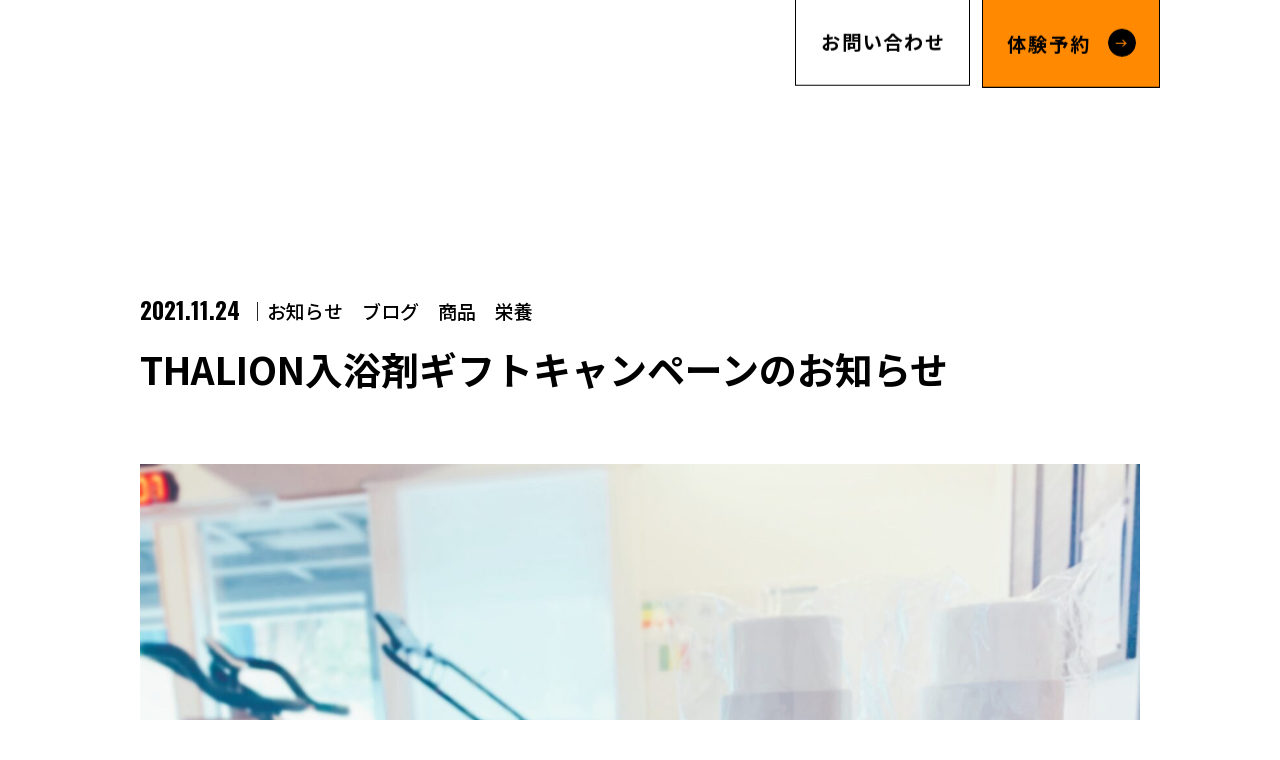

--- FILE ---
content_type: text/html; charset=UTF-8
request_url: https://www.ground-rule.com/2021/11/24/3625
body_size: 12552
content:
<!DOCTYPE html>
<html dir="ltr" lang="ja"
	prefix="og: https://ogp.me/ns#" >
<head>
<meta charset="UTF-8">
<meta name="viewport" content="width=device-width, initial-scale=1">
<script type="text/javascript" src="https://www.ground-rule.com/wp-content/themes/ground-rule-2024/js/viewport.js"></script>
<meta http-equiv="X-UA-Compatible" content="IE=edge">
<title>THALION入浴剤ギフトキャンペーンのお知らせ | GROUND RULE.</title>

		<!-- All in One SEO 4.3.5.1 - aioseo.com -->
		<meta name="description" content="こんにちは、トレーナー横山です。 11月に入り寒暖差のある日が続いておりましたが、 ここ最近は本格的に気温も寒" />
		<meta name="robots" content="max-image-preview:large" />
		<link rel="canonical" href="https://www.ground-rule.com/2021/11/24/3625" />
		<meta name="generator" content="All in One SEO (AIOSEO) 4.3.5.1 " />

		<!-- Google tag (gtag.js) -->
<script async src="https://www.googletagmanager.com/gtag/js?id=G-D93RD4QB1F"></script>
<script>
  window.dataLayer = window.dataLayer || [];
  function gtag(){dataLayer.push(arguments);}
  gtag('js', new Date());

  gtag('config', 'G-D93RD4QB1F');
</script>
		<meta property="og:locale" content="ja_JP" />
		<meta property="og:site_name" content="GROUND RULE. | 福岡県北九州市の完全予約制フィットネス ジム" />
		<meta property="og:type" content="article" />
		<meta property="og:title" content="THALION入浴剤ギフトキャンペーンのお知らせ | GROUND RULE." />
		<meta property="og:description" content="こんにちは、トレーナー横山です。 11月に入り寒暖差のある日が続いておりましたが、 ここ最近は本格的に気温も寒" />
		<meta property="og:url" content="https://www.ground-rule.com/2021/11/24/3625" />
		<meta property="og:image" content="https://www.ground-rule.com/wp-content/uploads/shareImage_1637643333-scaled.jpg" />
		<meta property="og:image:secure_url" content="https://www.ground-rule.com/wp-content/uploads/shareImage_1637643333-scaled.jpg" />
		<meta property="og:image:width" content="2560" />
		<meta property="og:image:height" content="2560" />
		<meta property="article:published_time" content="2021-11-24T06:51:30+00:00" />
		<meta property="article:modified_time" content="2021-11-24T06:51:30+00:00" />
		<meta name="twitter:card" content="summary" />
		<meta name="twitter:title" content="THALION入浴剤ギフトキャンペーンのお知らせ | GROUND RULE." />
		<meta name="twitter:description" content="こんにちは、トレーナー横山です。 11月に入り寒暖差のある日が続いておりましたが、 ここ最近は本格的に気温も寒" />
		<meta name="twitter:image" content="https://www.ground-rule.com/wp-content/uploads/shareImage_1637643333-scaled.jpg" />
		<script type="application/ld+json" class="aioseo-schema">
			{"@context":"https:\/\/schema.org","@graph":[{"@type":"Article","@id":"https:\/\/www.ground-rule.com\/2021\/11\/24\/3625#article","name":"THALION\u5165\u6d74\u5264\u30ae\u30d5\u30c8\u30ad\u30e3\u30f3\u30da\u30fc\u30f3\u306e\u304a\u77e5\u3089\u305b | GROUND RULE.","headline":"THALION\u5165\u6d74\u5264\u30ae\u30d5\u30c8\u30ad\u30e3\u30f3\u30da\u30fc\u30f3\u306e\u304a\u77e5\u3089\u305b","author":{"@id":"https:\/\/www.ground-rule.com\/author\/s9312710#author"},"publisher":{"@id":"https:\/\/www.ground-rule.com\/#organization"},"image":{"@type":"ImageObject","url":"https:\/\/www.ground-rule.com\/wp-content\/uploads\/shareImage_1637643333-scaled.jpg","width":2560,"height":2560},"datePublished":"2021-11-24T06:51:30+09:00","dateModified":"2021-11-24T06:51:30+09:00","inLanguage":"ja","mainEntityOfPage":{"@id":"https:\/\/www.ground-rule.com\/2021\/11\/24\/3625#webpage"},"isPartOf":{"@id":"https:\/\/www.ground-rule.com\/2021\/11\/24\/3625#webpage"},"articleSection":"\u304a\u77e5\u3089\u305b, \u30d6\u30ed\u30b0, \u5546\u54c1, \u6804\u990a, \uff03TALION, \uff03\u5165\u6d74\u5264, \uff03\u5546\u54c1"},{"@type":"BreadcrumbList","@id":"https:\/\/www.ground-rule.com\/2021\/11\/24\/3625#breadcrumblist","itemListElement":[{"@type":"ListItem","@id":"https:\/\/www.ground-rule.com\/#listItem","position":1,"item":{"@type":"WebPage","@id":"https:\/\/www.ground-rule.com\/","name":"\u30db\u30fc\u30e0","description":"\u5317\u4e5d\u5dde\u306e\u30b8\u30e0\u30fb\u30d1\u30fc\u30bd\u30ca\u30eb\u30c8\u30ec\u30fc\u30cb\u30f3\u30b0\u3067\u30b1\u30ac\u306e\u4e88\u9632\u3001\u30d1\u30d5\u30a9\u30fc\u30de\u30f3\u30b9\u30a2\u30c3\u30d7\u3001\u30c0\u30a4\u30a8\u30c3\u30c8\u3001\u30ab\u30a6\u30f3\u30bb\u30ea\u30f3\u30b0\u307e\u3067\u8eab\u4f53\u306b\u3042\u3063\u305f\u304a\u3059\u3059\u3081\u306e\u30b3\u30f3\u30c7\u30a3\u30b7\u30e7\u30cb\u30f3\u30b0\u3092\u6307\u5c0e\u3057\u307e\u3059\u3002\u30ea\u30e9\u30af\u30bc\u30fc\u30b7\u30e7\u30f3\u3068\u3057\u3066\u30b9\u30c8\u30ec\u30c3\u30c1\u3001\u30b9\u30dd\u30fc\u30c4\u30a2\u30ed\u30de\u30de\u30c3\u30b5\u30fc\u30b8\u3082\u597d\u8a55\u3067\u3059\u3002\u798f\u5ca1\u770c \u5317\u4e5d\u5dde\u5e02\u306b\u3066\u4f53\u9a13\u53d7\u4ed8\u4e2d\u3002","url":"https:\/\/www.ground-rule.com\/"},"nextItem":"https:\/\/www.ground-rule.com\/2021\/#listItem"},{"@type":"ListItem","@id":"https:\/\/www.ground-rule.com\/2021\/#listItem","position":2,"item":{"@type":"WebPage","@id":"https:\/\/www.ground-rule.com\/2021\/","name":"2021","url":"https:\/\/www.ground-rule.com\/2021\/"},"nextItem":"https:\/\/www.ground-rule.com\/2021\/11\/#listItem","previousItem":"https:\/\/www.ground-rule.com\/#listItem"},{"@type":"ListItem","@id":"https:\/\/www.ground-rule.com\/2021\/11\/#listItem","position":3,"item":{"@type":"WebPage","@id":"https:\/\/www.ground-rule.com\/2021\/11\/","name":"November","url":"https:\/\/www.ground-rule.com\/2021\/11\/"},"nextItem":"https:\/\/www.ground-rule.com\/2021\/11\/24\/#listItem","previousItem":"https:\/\/www.ground-rule.com\/2021\/#listItem"},{"@type":"ListItem","@id":"https:\/\/www.ground-rule.com\/2021\/11\/24\/#listItem","position":4,"item":{"@type":"WebPage","@id":"https:\/\/www.ground-rule.com\/2021\/11\/24\/","name":"24","url":"https:\/\/www.ground-rule.com\/2021\/11\/24\/"},"previousItem":"https:\/\/www.ground-rule.com\/2021\/11\/#listItem"}]},{"@type":"Organization","@id":"https:\/\/www.ground-rule.com\/#organization","name":"GROUND RULE.","url":"https:\/\/www.ground-rule.com\/"},{"@type":"Person","@id":"https:\/\/www.ground-rule.com\/author\/s9312710#author","url":"https:\/\/www.ground-rule.com\/author\/s9312710","name":"s9312710","image":{"@type":"ImageObject","@id":"https:\/\/www.ground-rule.com\/2021\/11\/24\/3625#authorImage","url":"https:\/\/secure.gravatar.com\/avatar\/765a4fec93541b52181546807529f5ad?s=96&d=mm&r=g","width":96,"height":96,"caption":"s9312710"}},{"@type":"WebPage","@id":"https:\/\/www.ground-rule.com\/2021\/11\/24\/3625#webpage","url":"https:\/\/www.ground-rule.com\/2021\/11\/24\/3625","name":"THALION\u5165\u6d74\u5264\u30ae\u30d5\u30c8\u30ad\u30e3\u30f3\u30da\u30fc\u30f3\u306e\u304a\u77e5\u3089\u305b | GROUND RULE.","description":"\u3053\u3093\u306b\u3061\u306f\u3001\u30c8\u30ec\u30fc\u30ca\u30fc\u6a2a\u5c71\u3067\u3059\u3002 11\u6708\u306b\u5165\u308a\u5bd2\u6696\u5dee\u306e\u3042\u308b\u65e5\u304c\u7d9a\u3044\u3066\u304a\u308a\u307e\u3057\u305f\u304c\u3001 \u3053\u3053\u6700\u8fd1\u306f\u672c\u683c\u7684\u306b\u6c17\u6e29\u3082\u5bd2","inLanguage":"ja","isPartOf":{"@id":"https:\/\/www.ground-rule.com\/#website"},"breadcrumb":{"@id":"https:\/\/www.ground-rule.com\/2021\/11\/24\/3625#breadcrumblist"},"author":{"@id":"https:\/\/www.ground-rule.com\/author\/s9312710#author"},"creator":{"@id":"https:\/\/www.ground-rule.com\/author\/s9312710#author"},"image":{"@type":"ImageObject","url":"https:\/\/www.ground-rule.com\/wp-content\/uploads\/shareImage_1637643333-scaled.jpg","@id":"https:\/\/www.ground-rule.com\/#mainImage","width":2560,"height":2560},"primaryImageOfPage":{"@id":"https:\/\/www.ground-rule.com\/2021\/11\/24\/3625#mainImage"},"datePublished":"2021-11-24T06:51:30+09:00","dateModified":"2021-11-24T06:51:30+09:00"},{"@type":"WebSite","@id":"https:\/\/www.ground-rule.com\/#website","url":"https:\/\/www.ground-rule.com\/","name":"GROUND RULE.","description":"\u798f\u5ca1\u770c\u5317\u4e5d\u5dde\u5e02\u306e\u5b8c\u5168\u4e88\u7d04\u5236\u30d5\u30a3\u30c3\u30c8\u30cd\u30b9 \u30b8\u30e0","inLanguage":"ja","publisher":{"@id":"https:\/\/www.ground-rule.com\/#organization"}}]}
		</script>
		<!-- All in One SEO -->

<link rel='dns-prefetch' href='//cdnjs.cloudflare.com' />
<link rel="alternate" type="application/rss+xml" title="GROUND RULE. &raquo; THALION入浴剤ギフトキャンペーンのお知らせ のコメントのフィード" href="https://www.ground-rule.com/2021/11/24/3625/feed" />
<script type="text/javascript">
/* <![CDATA[ */
window._wpemojiSettings = {"baseUrl":"https:\/\/s.w.org\/images\/core\/emoji\/15.0.3\/72x72\/","ext":".png","svgUrl":"https:\/\/s.w.org\/images\/core\/emoji\/15.0.3\/svg\/","svgExt":".svg","source":{"concatemoji":"https:\/\/www.ground-rule.com\/wp-includes\/js\/wp-emoji-release.min.js?ver=6.5"}};
/*! This file is auto-generated */
!function(i,n){var o,s,e;function c(e){try{var t={supportTests:e,timestamp:(new Date).valueOf()};sessionStorage.setItem(o,JSON.stringify(t))}catch(e){}}function p(e,t,n){e.clearRect(0,0,e.canvas.width,e.canvas.height),e.fillText(t,0,0);var t=new Uint32Array(e.getImageData(0,0,e.canvas.width,e.canvas.height).data),r=(e.clearRect(0,0,e.canvas.width,e.canvas.height),e.fillText(n,0,0),new Uint32Array(e.getImageData(0,0,e.canvas.width,e.canvas.height).data));return t.every(function(e,t){return e===r[t]})}function u(e,t,n){switch(t){case"flag":return n(e,"\ud83c\udff3\ufe0f\u200d\u26a7\ufe0f","\ud83c\udff3\ufe0f\u200b\u26a7\ufe0f")?!1:!n(e,"\ud83c\uddfa\ud83c\uddf3","\ud83c\uddfa\u200b\ud83c\uddf3")&&!n(e,"\ud83c\udff4\udb40\udc67\udb40\udc62\udb40\udc65\udb40\udc6e\udb40\udc67\udb40\udc7f","\ud83c\udff4\u200b\udb40\udc67\u200b\udb40\udc62\u200b\udb40\udc65\u200b\udb40\udc6e\u200b\udb40\udc67\u200b\udb40\udc7f");case"emoji":return!n(e,"\ud83d\udc26\u200d\u2b1b","\ud83d\udc26\u200b\u2b1b")}return!1}function f(e,t,n){var r="undefined"!=typeof WorkerGlobalScope&&self instanceof WorkerGlobalScope?new OffscreenCanvas(300,150):i.createElement("canvas"),a=r.getContext("2d",{willReadFrequently:!0}),o=(a.textBaseline="top",a.font="600 32px Arial",{});return e.forEach(function(e){o[e]=t(a,e,n)}),o}function t(e){var t=i.createElement("script");t.src=e,t.defer=!0,i.head.appendChild(t)}"undefined"!=typeof Promise&&(o="wpEmojiSettingsSupports",s=["flag","emoji"],n.supports={everything:!0,everythingExceptFlag:!0},e=new Promise(function(e){i.addEventListener("DOMContentLoaded",e,{once:!0})}),new Promise(function(t){var n=function(){try{var e=JSON.parse(sessionStorage.getItem(o));if("object"==typeof e&&"number"==typeof e.timestamp&&(new Date).valueOf()<e.timestamp+604800&&"object"==typeof e.supportTests)return e.supportTests}catch(e){}return null}();if(!n){if("undefined"!=typeof Worker&&"undefined"!=typeof OffscreenCanvas&&"undefined"!=typeof URL&&URL.createObjectURL&&"undefined"!=typeof Blob)try{var e="postMessage("+f.toString()+"("+[JSON.stringify(s),u.toString(),p.toString()].join(",")+"));",r=new Blob([e],{type:"text/javascript"}),a=new Worker(URL.createObjectURL(r),{name:"wpTestEmojiSupports"});return void(a.onmessage=function(e){c(n=e.data),a.terminate(),t(n)})}catch(e){}c(n=f(s,u,p))}t(n)}).then(function(e){for(var t in e)n.supports[t]=e[t],n.supports.everything=n.supports.everything&&n.supports[t],"flag"!==t&&(n.supports.everythingExceptFlag=n.supports.everythingExceptFlag&&n.supports[t]);n.supports.everythingExceptFlag=n.supports.everythingExceptFlag&&!n.supports.flag,n.DOMReady=!1,n.readyCallback=function(){n.DOMReady=!0}}).then(function(){return e}).then(function(){var e;n.supports.everything||(n.readyCallback(),(e=n.source||{}).concatemoji?t(e.concatemoji):e.wpemoji&&e.twemoji&&(t(e.twemoji),t(e.wpemoji)))}))}((window,document),window._wpemojiSettings);
/* ]]> */
</script>
<link rel='stylesheet' id='sbi_styles-css' href='https://www.ground-rule.com/wp-content/plugins/instagram-feed/css/sbi-styles.min.css?ver=6.10.0' type='text/css' media='all' />
<style id='wp-emoji-styles-inline-css' type='text/css'>

	img.wp-smiley, img.emoji {
		display: inline !important;
		border: none !important;
		box-shadow: none !important;
		height: 1em !important;
		width: 1em !important;
		margin: 0 0.07em !important;
		vertical-align: -0.1em !important;
		background: none !important;
		padding: 0 !important;
	}
</style>
<link rel='stylesheet' id='wp-block-library-css' href='https://www.ground-rule.com/wp-includes/css/dist/block-library/style.min.css?ver=6.5' type='text/css' media='all' />
<style id='classic-theme-styles-inline-css' type='text/css'>
/*! This file is auto-generated */
.wp-block-button__link{color:#fff;background-color:#32373c;border-radius:9999px;box-shadow:none;text-decoration:none;padding:calc(.667em + 2px) calc(1.333em + 2px);font-size:1.125em}.wp-block-file__button{background:#32373c;color:#fff;text-decoration:none}
</style>
<style id='global-styles-inline-css' type='text/css'>
body{--wp--preset--color--black: #000000;--wp--preset--color--cyan-bluish-gray: #abb8c3;--wp--preset--color--white: #ffffff;--wp--preset--color--pale-pink: #f78da7;--wp--preset--color--vivid-red: #cf2e2e;--wp--preset--color--luminous-vivid-orange: #ff6900;--wp--preset--color--luminous-vivid-amber: #fcb900;--wp--preset--color--light-green-cyan: #7bdcb5;--wp--preset--color--vivid-green-cyan: #00d084;--wp--preset--color--pale-cyan-blue: #8ed1fc;--wp--preset--color--vivid-cyan-blue: #0693e3;--wp--preset--color--vivid-purple: #9b51e0;--wp--preset--gradient--vivid-cyan-blue-to-vivid-purple: linear-gradient(135deg,rgba(6,147,227,1) 0%,rgb(155,81,224) 100%);--wp--preset--gradient--light-green-cyan-to-vivid-green-cyan: linear-gradient(135deg,rgb(122,220,180) 0%,rgb(0,208,130) 100%);--wp--preset--gradient--luminous-vivid-amber-to-luminous-vivid-orange: linear-gradient(135deg,rgba(252,185,0,1) 0%,rgba(255,105,0,1) 100%);--wp--preset--gradient--luminous-vivid-orange-to-vivid-red: linear-gradient(135deg,rgba(255,105,0,1) 0%,rgb(207,46,46) 100%);--wp--preset--gradient--very-light-gray-to-cyan-bluish-gray: linear-gradient(135deg,rgb(238,238,238) 0%,rgb(169,184,195) 100%);--wp--preset--gradient--cool-to-warm-spectrum: linear-gradient(135deg,rgb(74,234,220) 0%,rgb(151,120,209) 20%,rgb(207,42,186) 40%,rgb(238,44,130) 60%,rgb(251,105,98) 80%,rgb(254,248,76) 100%);--wp--preset--gradient--blush-light-purple: linear-gradient(135deg,rgb(255,206,236) 0%,rgb(152,150,240) 100%);--wp--preset--gradient--blush-bordeaux: linear-gradient(135deg,rgb(254,205,165) 0%,rgb(254,45,45) 50%,rgb(107,0,62) 100%);--wp--preset--gradient--luminous-dusk: linear-gradient(135deg,rgb(255,203,112) 0%,rgb(199,81,192) 50%,rgb(65,88,208) 100%);--wp--preset--gradient--pale-ocean: linear-gradient(135deg,rgb(255,245,203) 0%,rgb(182,227,212) 50%,rgb(51,167,181) 100%);--wp--preset--gradient--electric-grass: linear-gradient(135deg,rgb(202,248,128) 0%,rgb(113,206,126) 100%);--wp--preset--gradient--midnight: linear-gradient(135deg,rgb(2,3,129) 0%,rgb(40,116,252) 100%);--wp--preset--font-size--small: 13px;--wp--preset--font-size--medium: 20px;--wp--preset--font-size--large: 36px;--wp--preset--font-size--x-large: 42px;--wp--preset--spacing--20: 0.44rem;--wp--preset--spacing--30: 0.67rem;--wp--preset--spacing--40: 1rem;--wp--preset--spacing--50: 1.5rem;--wp--preset--spacing--60: 2.25rem;--wp--preset--spacing--70: 3.38rem;--wp--preset--spacing--80: 5.06rem;--wp--preset--shadow--natural: 6px 6px 9px rgba(0, 0, 0, 0.2);--wp--preset--shadow--deep: 12px 12px 50px rgba(0, 0, 0, 0.4);--wp--preset--shadow--sharp: 6px 6px 0px rgba(0, 0, 0, 0.2);--wp--preset--shadow--outlined: 6px 6px 0px -3px rgba(255, 255, 255, 1), 6px 6px rgba(0, 0, 0, 1);--wp--preset--shadow--crisp: 6px 6px 0px rgba(0, 0, 0, 1);}:where(.is-layout-flex){gap: 0.5em;}:where(.is-layout-grid){gap: 0.5em;}body .is-layout-flow > .alignleft{float: left;margin-inline-start: 0;margin-inline-end: 2em;}body .is-layout-flow > .alignright{float: right;margin-inline-start: 2em;margin-inline-end: 0;}body .is-layout-flow > .aligncenter{margin-left: auto !important;margin-right: auto !important;}body .is-layout-constrained > .alignleft{float: left;margin-inline-start: 0;margin-inline-end: 2em;}body .is-layout-constrained > .alignright{float: right;margin-inline-start: 2em;margin-inline-end: 0;}body .is-layout-constrained > .aligncenter{margin-left: auto !important;margin-right: auto !important;}body .is-layout-constrained > :where(:not(.alignleft):not(.alignright):not(.alignfull)){max-width: var(--wp--style--global--content-size);margin-left: auto !important;margin-right: auto !important;}body .is-layout-constrained > .alignwide{max-width: var(--wp--style--global--wide-size);}body .is-layout-flex{display: flex;}body .is-layout-flex{flex-wrap: wrap;align-items: center;}body .is-layout-flex > *{margin: 0;}body .is-layout-grid{display: grid;}body .is-layout-grid > *{margin: 0;}:where(.wp-block-columns.is-layout-flex){gap: 2em;}:where(.wp-block-columns.is-layout-grid){gap: 2em;}:where(.wp-block-post-template.is-layout-flex){gap: 1.25em;}:where(.wp-block-post-template.is-layout-grid){gap: 1.25em;}.has-black-color{color: var(--wp--preset--color--black) !important;}.has-cyan-bluish-gray-color{color: var(--wp--preset--color--cyan-bluish-gray) !important;}.has-white-color{color: var(--wp--preset--color--white) !important;}.has-pale-pink-color{color: var(--wp--preset--color--pale-pink) !important;}.has-vivid-red-color{color: var(--wp--preset--color--vivid-red) !important;}.has-luminous-vivid-orange-color{color: var(--wp--preset--color--luminous-vivid-orange) !important;}.has-luminous-vivid-amber-color{color: var(--wp--preset--color--luminous-vivid-amber) !important;}.has-light-green-cyan-color{color: var(--wp--preset--color--light-green-cyan) !important;}.has-vivid-green-cyan-color{color: var(--wp--preset--color--vivid-green-cyan) !important;}.has-pale-cyan-blue-color{color: var(--wp--preset--color--pale-cyan-blue) !important;}.has-vivid-cyan-blue-color{color: var(--wp--preset--color--vivid-cyan-blue) !important;}.has-vivid-purple-color{color: var(--wp--preset--color--vivid-purple) !important;}.has-black-background-color{background-color: var(--wp--preset--color--black) !important;}.has-cyan-bluish-gray-background-color{background-color: var(--wp--preset--color--cyan-bluish-gray) !important;}.has-white-background-color{background-color: var(--wp--preset--color--white) !important;}.has-pale-pink-background-color{background-color: var(--wp--preset--color--pale-pink) !important;}.has-vivid-red-background-color{background-color: var(--wp--preset--color--vivid-red) !important;}.has-luminous-vivid-orange-background-color{background-color: var(--wp--preset--color--luminous-vivid-orange) !important;}.has-luminous-vivid-amber-background-color{background-color: var(--wp--preset--color--luminous-vivid-amber) !important;}.has-light-green-cyan-background-color{background-color: var(--wp--preset--color--light-green-cyan) !important;}.has-vivid-green-cyan-background-color{background-color: var(--wp--preset--color--vivid-green-cyan) !important;}.has-pale-cyan-blue-background-color{background-color: var(--wp--preset--color--pale-cyan-blue) !important;}.has-vivid-cyan-blue-background-color{background-color: var(--wp--preset--color--vivid-cyan-blue) !important;}.has-vivid-purple-background-color{background-color: var(--wp--preset--color--vivid-purple) !important;}.has-black-border-color{border-color: var(--wp--preset--color--black) !important;}.has-cyan-bluish-gray-border-color{border-color: var(--wp--preset--color--cyan-bluish-gray) !important;}.has-white-border-color{border-color: var(--wp--preset--color--white) !important;}.has-pale-pink-border-color{border-color: var(--wp--preset--color--pale-pink) !important;}.has-vivid-red-border-color{border-color: var(--wp--preset--color--vivid-red) !important;}.has-luminous-vivid-orange-border-color{border-color: var(--wp--preset--color--luminous-vivid-orange) !important;}.has-luminous-vivid-amber-border-color{border-color: var(--wp--preset--color--luminous-vivid-amber) !important;}.has-light-green-cyan-border-color{border-color: var(--wp--preset--color--light-green-cyan) !important;}.has-vivid-green-cyan-border-color{border-color: var(--wp--preset--color--vivid-green-cyan) !important;}.has-pale-cyan-blue-border-color{border-color: var(--wp--preset--color--pale-cyan-blue) !important;}.has-vivid-cyan-blue-border-color{border-color: var(--wp--preset--color--vivid-cyan-blue) !important;}.has-vivid-purple-border-color{border-color: var(--wp--preset--color--vivid-purple) !important;}.has-vivid-cyan-blue-to-vivid-purple-gradient-background{background: var(--wp--preset--gradient--vivid-cyan-blue-to-vivid-purple) !important;}.has-light-green-cyan-to-vivid-green-cyan-gradient-background{background: var(--wp--preset--gradient--light-green-cyan-to-vivid-green-cyan) !important;}.has-luminous-vivid-amber-to-luminous-vivid-orange-gradient-background{background: var(--wp--preset--gradient--luminous-vivid-amber-to-luminous-vivid-orange) !important;}.has-luminous-vivid-orange-to-vivid-red-gradient-background{background: var(--wp--preset--gradient--luminous-vivid-orange-to-vivid-red) !important;}.has-very-light-gray-to-cyan-bluish-gray-gradient-background{background: var(--wp--preset--gradient--very-light-gray-to-cyan-bluish-gray) !important;}.has-cool-to-warm-spectrum-gradient-background{background: var(--wp--preset--gradient--cool-to-warm-spectrum) !important;}.has-blush-light-purple-gradient-background{background: var(--wp--preset--gradient--blush-light-purple) !important;}.has-blush-bordeaux-gradient-background{background: var(--wp--preset--gradient--blush-bordeaux) !important;}.has-luminous-dusk-gradient-background{background: var(--wp--preset--gradient--luminous-dusk) !important;}.has-pale-ocean-gradient-background{background: var(--wp--preset--gradient--pale-ocean) !important;}.has-electric-grass-gradient-background{background: var(--wp--preset--gradient--electric-grass) !important;}.has-midnight-gradient-background{background: var(--wp--preset--gradient--midnight) !important;}.has-small-font-size{font-size: var(--wp--preset--font-size--small) !important;}.has-medium-font-size{font-size: var(--wp--preset--font-size--medium) !important;}.has-large-font-size{font-size: var(--wp--preset--font-size--large) !important;}.has-x-large-font-size{font-size: var(--wp--preset--font-size--x-large) !important;}
.wp-block-navigation a:where(:not(.wp-element-button)){color: inherit;}
:where(.wp-block-post-template.is-layout-flex){gap: 1.25em;}:where(.wp-block-post-template.is-layout-grid){gap: 1.25em;}
:where(.wp-block-columns.is-layout-flex){gap: 2em;}:where(.wp-block-columns.is-layout-grid){gap: 2em;}
.wp-block-pullquote{font-size: 1.5em;line-height: 1.6;}
</style>
<link rel='stylesheet' id='main-style-css' href='https://www.ground-rule.com/wp-content/themes/ground-rule-2024/style.css?ver=6.5' type='text/css' media='all' />
<script type="text/javascript" src="https://www.ground-rule.com/wp-includes/js/jquery/jquery.min.js?ver=3.7.1" id="jquery-core-js"></script>
<script type="text/javascript" src="https://www.ground-rule.com/wp-includes/js/jquery/jquery-migrate.min.js?ver=3.4.1" id="jquery-migrate-js"></script>
<link rel="https://api.w.org/" href="https://www.ground-rule.com/wp-json/" /><link rel="alternate" type="application/json" href="https://www.ground-rule.com/wp-json/wp/v2/posts/3625" /><link rel="EditURI" type="application/rsd+xml" title="RSD" href="https://www.ground-rule.com/xmlrpc.php?rsd" />
<meta name="generator" content="WordPress 6.5" />
<link rel='shortlink' href='https://www.ground-rule.com/?p=3625' />
<link rel="alternate" type="application/json+oembed" href="https://www.ground-rule.com/wp-json/oembed/1.0/embed?url=https%3A%2F%2Fwww.ground-rule.com%2F2021%2F11%2F24%2F3625" />
<link rel="alternate" type="text/xml+oembed" href="https://www.ground-rule.com/wp-json/oembed/1.0/embed?url=https%3A%2F%2Fwww.ground-rule.com%2F2021%2F11%2F24%2F3625&#038;format=xml" />
<link rel="preconnect" href="https://fonts.googleapis.com">
<link rel="preconnect" href="https://fonts.gstatic.com" crossorigin>
<link rel="preload" href="https://fonts.googleapis.com/css2?family=Montserrat:ital,wght@0,100..900;1,100..900&family=Noto+Sans+JP:wght@100..900&family=Oswald:wght@200..700&display=swap" as="style" onload="this.onload=null;this.rel='stylesheet'">
<link rel="preload" href="https://use.fontawesome.com/releases/v5.15.4/css/all.css" as="style" onload="this.onload=null;this.rel='stylesheet'">
<link rel="icon" href="https://www.ground-rule.com/wp-content/themes/ground-rule-2024/favicon.svg" type="image/svg+xml">
<link rel="icon alternate" href="https://www.ground-rule.com/wp-content/themes/ground-rule-2024/favicon.png" type="image/png">
<style>
:root {
    --color: black;
    --theme-color: white;
    --accent-color-01: white;
    --accent-color-02: #f8f4e1;
}
</style>
<link rel="icon" href="https://www.ground-rule.com/wp-content/uploads/groundrule-150x150.png" sizes="32x32" />
<link rel="icon" href="https://www.ground-rule.com/wp-content/uploads/groundrule-300x300.png" sizes="192x192" />
<link rel="apple-touch-icon" href="https://www.ground-rule.com/wp-content/uploads/groundrule-300x300.png" />
<meta name="msapplication-TileImage" content="https://www.ground-rule.com/wp-content/uploads/groundrule-300x300.png" />
</head>
    
<body class="post-template-default single single-post postid-3625 single-format-standard chrome mac">
<div class="wrapper">
<div id="fb-root"></div>
<script async defer crossorigin="anonymous" src="https://connect.facebook.net/ja_JP/sdk.js#xfbml=1&version=v16.0" nonce="9PZcOxlz"></script>
    
<header id="header" class="header">
    <h1 class="logo">
        <a href="https://www.ground-rule.com/">
            <img src="https://www.ground-rule.com/wp-content/themes/ground-rule-2024/img/logo.svg" alt="GROUND RULE. BEST PERFORMANCE" loading="lazy" width="362">        </a>
    </h1><!-- /.logo -->
    <button id="toggle" class="toggle">
        <span class="hamburger">
            <span class="line"></span>
            <span class="line"></span>
            <span class="line"></span>
        </span><!-- /.hamburger -->
    </button><!-- /#toggle -->
</header><!-- /#header -->

<ul class="fixed-navigation">
    <li class="fixed-navigation__item"><a href="https://www.ground-rule.com/contact/">お問い合わせ</a></li>
    <li class="fixed-navigation__item"><a href="https://www.ground-rule.com/reserve/">体験予約<picture><img src="https://www.ground-rule.com/wp-content/themes/ground-rule-2024/img/icon_arrow_orange.svg" alt="" loading="lazy" width="28" height="28"></picture></a></li>
</ul><!-- /.fixed-navigation -->

<div id="modal" class="modal">
    <nav class="navigation">
        <ul class="navigation-list">
            <li class="navigation__item"><a href="https://www.ground-rule.com/about/">
                <span class="en">What is GROUND RULE?</span>
                <span class="ja">GROUND RULEとは</span>
            </a></li>
            <li class="navigation__item"><a href="https://www.ground-rule.com/service/">
                <span class="en">SERVICE / PRICE</span>
                <span class="ja">サービス / 料金</span>
            </a></li>
            <li class="navigation__item"><a href="https://www.ground-rule.com/staff/">
                <span class="en">STAFF</span>
                <span class="ja">スタッフ紹介</span>
            </a></li>
            <li class="navigation__item"><a href="https://www.ground-rule.com/faq/">
                <span class="en">Q&A</span>
                <span class="ja">Q&A</span>
            </a></li>
            <li class="navigation__item"><a href="https://www.ground-rule.com/blog">
                <span class="en">BLOG</span>
                <span class="ja">ブログ</span>
            </a></li>
            <li class="navigation__item"><a href="https://www.ground-rule.com/recruit/">
                <span class="en">RECRUIT</span>
                <span class="ja">リクルート</span>
            </a></li>
            <li class="navigation__item"><a href="https://onedaydesign.official.ec/" target="_blank">
                <span class="en">STORE</span>
                <span class="ja">公式オンラインストア</span>
            </a></li>
            <li class="navigation__item">
                <span class="en">STORE INTRODUCTION</span>
                <span class="ja">店舗紹介 <a href="https://www.ground-rule.com/honten/">[折尾本店]</a><a href="https://www.ground-rule.com/kokura/">[小倉店]</a></span>
            </li>
            <li class="navigation__item"><a href="https://www.ground-rule.com/voice">
                <span class="en">REVIEW</span>
                <span class="ja">お客様の声</span>
            </a></li>
        </ul><!-- /.navigation-list -->
    </nav><!-- /.navigation -->
    <div class="info-wrap">
    <p class="subscription-basis">全サービス、完全予約制となります。</p>
    <div class="tel-wrap">
        <p class="tel"><a href="tel:0938837340"><span class="tel-small">TEL</span>093-883-7340</a></p>
        <p class="reception-hours">【電話対応可能時間】<span class="i-blk">月 - 金 10:00〜21:00</span>／<span class="i-blk">土 10:00〜19:00</span></p>
    </div>
</div>
<ul class="button-navigation">
    <li class="button-navigation__item button-navigation__item--reserve">
        <p class="button-navigation__item-ttl">
            <span class="en">RESERVATION</span>
            <span class="ja">ご予約</span>
        </p>
        <a href="https://www.ground-rule.com/reserve/" class="button-new button-navigation__item-ttl-btn">ご予約はこちら</a>
    </li>
    <li class="button-navigation__item button-navigation__item--contact">
        <p class="button-navigation__item-ttl">
            <span class="en">CONTACT</span>
            <span class="ja">お問い合わせ</span>
        </p>
        <a href="https://www.ground-rule.com/contact/" class="button-new button-navigation__item-ttl-btn">お問い合わせはこちら</a>
    </li>
</ul><!-- /.button-navigation -->
<div class="reserve-confirm">
    <p class="reserve-confirm__inner">
        <a href="https://www.ground-rule.com/faq#reserve" class="button-new reserve-confirm__btn">ご予約の流れ</a>
    </p>
</div></div><!-- /#modal -->
<article id="post-3625" class="article post-3625 post type-post status-publish format-standard has-post-thumbnail hentry category-news category-blog category-30 category-155 tag-talion tag-161 tag-383">
    <time datetime="2021-11-24" class="post__time">2021.11.24</time>
            <ul class="post-categories">
                    <li class="post__category"><a href="https://www.ground-rule.com/category/news">お知らせ</a></li>
                    <li class="post__category"><a href="https://www.ground-rule.com/category/blog">ブログ</a></li>
                    <li class="post__category"><a href="https://www.ground-rule.com/category/%e5%95%86%e5%93%81">商品</a></li>
                    <li class="post__category"><a href="https://www.ground-rule.com/category/%e6%a0%84%e9%a4%8a">栄養</a></li>
                </ul><!-- /.post-categories -->
        <h1 class="post__title">THALION入浴剤ギフトキャンペーンのお知らせ</h1><img width="2560" height="2560" src="https://www.ground-rule.com/wp-content/uploads/shareImage_1637643333-scaled.jpg" class="attachment-full size-full wp-post-image" alt="" decoding="async" fetchpriority="high" srcset="https://www.ground-rule.com/wp-content/uploads/shareImage_1637643333-scaled.jpg 2560w, https://www.ground-rule.com/wp-content/uploads/shareImage_1637643333-300x300.jpg 300w, https://www.ground-rule.com/wp-content/uploads/shareImage_1637643333-1024x1024.jpg 1024w, https://www.ground-rule.com/wp-content/uploads/shareImage_1637643333-150x150.jpg 150w, https://www.ground-rule.com/wp-content/uploads/shareImage_1637643333-768x768.jpg 768w, https://www.ground-rule.com/wp-content/uploads/shareImage_1637643333-1536x1536.jpg 1536w, https://www.ground-rule.com/wp-content/uploads/shareImage_1637643333-2048x2048.jpg 2048w" sizes="(max-width: 2560px) 100vw, 2560px" />    <div class="post__content content"><p>こんにちは、トレーナー横山です。</p>
<p>11月に入り寒暖差のある日が続いておりましたが、</p>
<p>ここ最近は本格的に気温も寒くまりましたね。</p>
<p>&nbsp;</p>
<p>本日はこの季節にぴったり！</p>
<p>2F　&amp;GRACE（アンドグレイス）で取扱中<strong>『THALIONの入浴剤』</strong>のご紹介です！</p>
<p><img decoding="async" src="/wp-content/uploads/shareImage_1637643333-300x300.jpg" alt="shareImage_1637643333" /></p>
<p>THALIONの入浴剤は海藻とブルターニュの海水から作られており</p>
<p>ミネラルがとても豊富に含まれています。</p>
<p>&nbsp;</p>
<p>人の身体は37〜60兆個もの細胞でできており</p>
<p>この細胞の働きを助けスムーズにしてくれるのがミネラルの役割です！</p>
<p>ミネラルは代謝や発汗などで毎日少しずつ失われてしまい</p>
<p>体内で合成できない栄養素なので食べ物や経皮吸収で補うことが大切になります。</p>
<p><img decoding="async" src="/wp-content/uploads/134296m.jpg" alt="134296m" width="307" height="307" class="" /></p>
<p>毎日のバスタイムに上記の入浴剤を使用することで、</p>
<p>入浴中に経皮吸収（皮膚から成分が体内に浸透すること）され</p>
<p>体内にミネラルを効率的に取り込む事ができ、芯から温めてくれます。</p>
<p>それにより入浴で得られる</p>
<p><strong><span style="color: #0000ff;">・疲労回復</span></strong></p>
<p><strong><span style="color: #0000ff;">・代謝促進</span></strong></p>
<p><strong><span style="color: #0000ff;">・美肌効果</span></strong></p>
<p><strong><span style="color: #0000ff;">・ダイエット</span></strong></p>
<p>などの効果を最大限に高める事も可能となります！</p>
<p>&nbsp;</p>
<p>そして、朗報！</p>
<p>この季節だけの「<span style="color: #ff0000;">特別なキャンペーン</span>」を行っておりプレゼントにもオススメ????です！</p>
<p><img decoding="async" src="/wp-content/uploads/IMG_4200-300x300.jpg" alt="IMG_4200" /></p>
<p>今ならTHALIONの<strong>バスアイテムポーチ付き5点セット</strong>（￥5,000相当）</p>
<p>→<span style="color: #ff0000;"><strong>￥3,520</strong></span>でのご提供となります！</p>
<h6>※限定品につき、数に限りがありますのでなくなり次第終了となります。</h6>
<p>ご購入をご希望の方はお早めにどうぞ！</p>
<p>&nbsp;</p>
<p>その他商品に関するお問い合わせは、メールまたはお電話でお気軽にご連絡ください????</p>
<p>TEL：０９３ー８８３ー７３４０</p>
<p>Mail：http://ground-rule.com/</p>
</div>
            <ul class="post-tags post__content content">
                    <li class="post__tag"><a href="https://www.ground-rule.com/tag/%ef%bc%83talion">#＃TALION</a></li>
                    <li class="post__tag"><a href="https://www.ground-rule.com/tag/%ef%bc%83%e5%85%a5%e6%b5%b4%e5%89%a4">#＃入浴剤</a></li>
                    <li class="post__tag"><a href="https://www.ground-rule.com/tag/%ef%bc%83%e5%95%86%e5%93%81">#＃商品</a></li>
                </ul><!-- /.post-tags -->
            <ul class="post-sns">
        <li class="post-sns__item post-sns__item--twitter">
            <a href="https://twitter.com/share?ref_src=twsrc%5Etfw" class="twitter-share-button" data-lang="ja" data-show-count="false">Tweet</a><script async src="https://platform.twitter.com/widgets.js" charset="utf-8"></script>
        </li><!-- /.post-sns__item -->
        <li class="post-sns__item post-sns__item--facebook">
            <div class="fb-like" data-href="https://www.ground-rule.com/2021/11/24/3625" data-width="" data-layout="button_count" data-action="like" data-size="small" data-share="false"></div>
        </li><!-- /.post-sns__item -->
    </ul><!-- /.post-sns -->
</article><!-- /.post-3625 -->
        <ul class="post-links">
                <li class="post__link post__link--next"><a href="https://www.ground-rule.com/2021/12/01/3636" rel="next"><span class="text">12月のカレンダーのお知らせ</span></a></li>
                <li class="post__link post__link--previous"><a href="https://www.ground-rule.com/2021/11/19/3612" rel="prev"><span class="text">パワープレートマシンのご紹介</span></a></li>
            </ul><!-- /.post-links -->

<section class="section-Gym section">
    <div class="section-Gym__inner inner">
        <h2 class="section-Gym__ttl section__head title-deco">GYM<span class="ja">店舗紹介</span></h2>
    </div>
    <ul class="section-Gym__list">
        <li class="section-Gym__item">
            <div class="section-Gym__item-block section-Gym__item-block--img">
                                <picture><source srcset="https://www.ground-rule.com/wp-content/themes/ground-rule-2024/img/gym_img01.webp 1x, https://www.ground-rule.com/wp-content/themes/ground-rule-2024/img/gym_img01@2x.webp 2x, https://www.ground-rule.com/wp-content/themes/ground-rule-2024/img/gym_img01@3x.webp 3x" type="image/webp"><img src="https://www.ground-rule.com/wp-content/themes/ground-rule-2024/img/gym_img01.jpg" srcset="https://www.ground-rule.com/wp-content/themes/ground-rule-2024/img/gym_img01.jpg 1x, https://www.ground-rule.com/wp-content/themes/ground-rule-2024/img/gym_img01@2x.jpg 2x, https://www.ground-rule.com/wp-content/themes/ground-rule-2024/img/gym_img01@3x.jpg 3x" alt="" loading="lazy" width="520" height="601"></picture>            </div>
            <div class="section-Gym__item-block section-Gym__item-block--txt">
                <h3 class="section-Gym__item-ttl">
                    <span class="en">GROUND RULE.</span>
                    <span class="ja">折尾本店</span>
                </h3>
                <div class="section-Gym__item-address">
                    <p class="section-Gym__item-address-txt">〒807-0831<br>福岡県北九州市八幡西区則松1-10-33</p>
                    <a href="https://maps.app.goo.gl/aiHhcnzt1DjQKFqq8" class="button-new section-Gym__item-address-btn" target="_blank">Google Map</a>
                </div>
                <dl class="section-Gym__item-info">
                    <dt class="ttl">TEL</dt>
                    <dd class="txt"><a href="tel:0938837340">093-883-7340</a></dd>
                    <dt class="ttl">MAIL</dt>
                    <dd class="txt">info@ground-rule.com</dd>
                    <dt class="ttl">営業時間</dt>
                    <dd class="txt">平日　10:00 – 21:00<br>土曜　10:00 – 19:00</dd>
                    <dt class="ttl">定休日</dt>
                    <dd class="txt">日曜日、第2・4月曜日</dd>
                </dl>
                                    <a href="https://www.ground-rule.com/honten/" class="button-new section-Gym__item-info-btn">店舗ページへ</a>
                            </div>
        </li>
            <li class="section-Gym__item">
            <div class="section-Gym__item-block section-Gym__item-block--img">
                                                    <img src="https://www.ground-rule.com/wp-content/themes/ground-rule-2024/img/gym_img02.jpg" alt="" width="520" height="601">
                            </div>
            <div class="section-Gym__item-block section-Gym__item-block--txt">
                <h3 class="section-Gym__item-ttl">
                    <span class="en">GROUND RULE.</span>
                    <span class="ja">セントシティ<br>小倉店</span>
                </h3>
                <div class="section-Gym__item-address">
                    <p class="section-Gym__item-address-txt">〒802-0002<br>福岡県北九州市小倉北区京町3-1-1 10階</p>
                    <a href="https://maps.app.goo.gl/FbvmRBMjapTC8nEm9" class="button-new section-Gym__item-address-btn" target="_blank">Google Map</a>
                </div>
                <dl class="section-Gym__item-info">
                    <dt class="ttl">TEL</dt>
                    <dd class="txt"><a href="tel:0933838538">093-383-8538</a></dd>
                    <dt class="ttl">MAIL</dt>
                    <dd class="txt">info@ground-rule.com</dd>
                    <dt class="ttl">営業時間</dt>
                    <dd class="txt">平日　　10:00 – 21:00<br>土日祝　10:00～19:00</dd>
                    <dt class="ttl">定休日</dt>
                    <dd class="txt">夏季・年末年始・不定休</dd>
                </dl>
                                    <a href="https://www.ground-rule.com/kokura/" class="button-new section-Gym__item-info-btn">店舗ページへ</a>
                            </div>
        </li>
        </ul>
</section><!-- /.section-Gym -->

<section class="section-Relation section">
    <h2 class="section-Relation__ttl section__head section__head--center title-deco title-deco--underLine title-deco--center">RELATION</h2>
    <ul class="relations">
        <li class="relation">
            <a href="https://onedaydesign.co.jp/" target="_blank">
                <picture><source srcset="https://www.ground-rule.com/wp-content/themes/ground-rule-2024/img/OneDayDesign.webp 1x, https://www.ground-rule.com/wp-content/themes/ground-rule-2024/img/OneDayDesign@2x.webp 2x, https://www.ground-rule.com/wp-content/themes/ground-rule-2024/img/OneDayDesign@3x.webp 3x" type="image/webp"><img src="https://www.ground-rule.com/wp-content/themes/ground-rule-2024/img/OneDayDesign.png" srcset="https://www.ground-rule.com/wp-content/themes/ground-rule-2024/img/OneDayDesign.png 1x, https://www.ground-rule.com/wp-content/themes/ground-rule-2024/img/OneDayDesign@2x.png 2x, https://www.ground-rule.com/wp-content/themes/ground-rule-2024/img/OneDayDesign@3x.png 3x" alt="One Day Design" loading="lazy" width="132" height="133"></picture>            </a>
        </li><!-- /.relation -->
        <li class="relation">
            <a href="https://grace-refle.com/" target="_blank">
                <picture><source srcset="https://www.ground-rule.com/wp-content/themes/ground-rule-2024/img/grace-refle.webp 1x, https://www.ground-rule.com/wp-content/themes/ground-rule-2024/img/grace-refle@2x.webp 2x, https://www.ground-rule.com/wp-content/themes/ground-rule-2024/img/grace-refle@3x.webp 3x" type="image/webp"><img src="https://www.ground-rule.com/wp-content/themes/ground-rule-2024/img/grace-refle.png" srcset="https://www.ground-rule.com/wp-content/themes/ground-rule-2024/img/grace-refle.png 1x, https://www.ground-rule.com/wp-content/themes/ground-rule-2024/img/grace-refle@2x.png 2x, https://www.ground-rule.com/wp-content/themes/ground-rule-2024/img/grace-refle@3x.png 3x" alt="&GRACE" loading="lazy" width="217" height="113"></picture>            </a>
        </li><!-- /.relation -->
        <li class="relation">
            <a href="https://www.kyukyo-u.ac.jp/campuslife/club/cat15/" target="_blank">
                <picture><source srcset="https://www.ground-rule.com/wp-content/themes/ground-rule-2024/img/kyukyo-u.webp 1x, https://www.ground-rule.com/wp-content/themes/ground-rule-2024/img/kyukyo-u@2x.webp 2x, https://www.ground-rule.com/wp-content/themes/ground-rule-2024/img/kyukyo-u@3x.webp 3x" type="image/webp"><img src="https://www.ground-rule.com/wp-content/themes/ground-rule-2024/img/kyukyo-u.png" srcset="https://www.ground-rule.com/wp-content/themes/ground-rule-2024/img/kyukyo-u.png 1x, https://www.ground-rule.com/wp-content/themes/ground-rule-2024/img/kyukyo-u@2x.png 2x, https://www.ground-rule.com/wp-content/themes/ground-rule-2024/img/kyukyo-u@3x.png 3x" alt="九州共立大学" loading="lazy" width="141" height="113"></picture>            </a>
        </li><!-- /.relation -->
        <li class="relation">
            <a href="https://onthebeach.jp/" target="_blank">
                <picture><source srcset="https://www.ground-rule.com/wp-content/themes/ground-rule-2024/img/onTheBeach.webp 1x, https://www.ground-rule.com/wp-content/themes/ground-rule-2024/img/onTheBeach@2x.webp 2x, https://www.ground-rule.com/wp-content/themes/ground-rule-2024/img/onTheBeach@3x.webp 3x" type="image/webp"><img src="https://www.ground-rule.com/wp-content/themes/ground-rule-2024/img/onTheBeach.png" srcset="https://www.ground-rule.com/wp-content/themes/ground-rule-2024/img/onTheBeach.png 1x, https://www.ground-rule.com/wp-content/themes/ground-rule-2024/img/onTheBeach@2x.png 2x, https://www.ground-rule.com/wp-content/themes/ground-rule-2024/img/onTheBeach@3x.png 3x" alt="ON THE BEACH" loading="lazy" width="242" height="87"></picture>            </a>
        </li><!-- /.relation -->
        <li class="relation">
            <a href="https://nutrition-concierge.com/" target="_blank">
                <picture><source srcset="https://www.ground-rule.com/wp-content/themes/ground-rule-2024/img/nutrition-concierge.webp 1x, https://www.ground-rule.com/wp-content/themes/ground-rule-2024/img/nutrition-concierge@2x.webp 2x, https://www.ground-rule.com/wp-content/themes/ground-rule-2024/img/nutrition-concierge@3x.webp 3x" type="image/webp"><img src="https://www.ground-rule.com/wp-content/themes/ground-rule-2024/img/nutrition-concierge.png" srcset="https://www.ground-rule.com/wp-content/themes/ground-rule-2024/img/nutrition-concierge.png 1x, https://www.ground-rule.com/wp-content/themes/ground-rule-2024/img/nutrition-concierge@2x.png 2x, https://www.ground-rule.com/wp-content/themes/ground-rule-2024/img/nutrition-concierge@3x.png 3x" alt="一般社団法人 日本栄養コンシェルジュ協会" loading="lazy" width="145" height="133"></picture>            </a>
        </li><!-- /.relation -->
    </ul><!-- /.relations -->
</section><!-- /.section-Relation -->

<footer class="footer">
    <section class="section-Reservation section">
        <h2 class="section-Reservation__ttl section__head section__head--center section__head--white title-deco title-deco--underLine title-deco--center">RESERVATION / CONTACT<span class="ja">ご予約・お問い合わせ</span></h2>
        <div class="info-wrap">
    <p class="subscription-basis">全サービス、完全予約制となります。</p>
    <div class="tel-wrap">
        <p class="tel"><a href="tel:0938837340"><span class="tel-small">TEL</span>093-883-7340</a></p>
        <p class="reception-hours">【電話対応可能時間】<span class="i-blk">月 - 金 10:00〜21:00</span>／<span class="i-blk">土 10:00〜19:00</span></p>
    </div>
</div>
<ul class="button-navigation">
    <li class="button-navigation__item button-navigation__item--reserve">
        <p class="button-navigation__item-ttl">
            <span class="en">RESERVATION</span>
            <span class="ja">ご予約</span>
        </p>
        <a href="https://www.ground-rule.com/reserve/" class="button-new button-navigation__item-ttl-btn">ご予約はこちら</a>
    </li>
    <li class="button-navigation__item button-navigation__item--contact">
        <p class="button-navigation__item-ttl">
            <span class="en">CONTACT</span>
            <span class="ja">お問い合わせ</span>
        </p>
        <a href="https://www.ground-rule.com/contact/" class="button-new button-navigation__item-ttl-btn">お問い合わせはこちら</a>
    </li>
</ul><!-- /.button-navigation -->
<div class="reserve-confirm">
    <p class="reserve-confirm__inner">
        <a href="https://www.ground-rule.com/faq#reserve" class="button-new reserve-confirm__btn">ご予約の流れ</a>
    </p>
</div>    </section><!-- /.section-Reservation -->
    <section class="section-FooterMenu section">
        <div class="section-FooterMenu__inner inner">
            <h2 class="logo">
                <a href="https://www.ground-rule.com/">
                    <img src="https://www.ground-rule.com/wp-content/themes/ground-rule-2024/img/logo.svg" alt="GROUND RULE. BEST PERFORMANCE" loading="lazy" width="364">                </a>
            </h2><!-- /.logo -->
            <ul class="f-navigation">
                <li class="f-navigation__item"><a href="https://www.ground-rule.com/about/" class="anchor">
                    <span class="en">What is GROUND RULE?</span>
                    <span class="ja">GROUND RULEとは</span>
                </a></li>
                <li class="f-navigation__item"><a href="https://www.ground-rule.com/service/" class="anchor">
                    <span class="en">SERVICE / PRICE</span>
                    <span class="ja">サービス / 料金</span>
                </a></li>
                <li class="f-navigation__item"><a href="https://www.ground-rule.com/staff/" class="anchor">
                    <span class="en">STAFF</span>
                    <span class="ja">スタッフ紹介</span>
                </a></li>
                <li class="f-navigation__item"><a href="https://www.ground-rule.com/faq/" class="anchor">
                    <span class="en">Q&A</span>
                    <span class="ja">Q&A</span>
                </a></li>
                <li class="f-navigation__item"><a href="https://www.ground-rule.com/blog" class="anchor">
                    <span class="en">BLOG</span>
                    <span class="ja">ブログ</span>
                </a></li>
                <li class="f-navigation__item"><a href="https://www.ground-rule.com/recruit/" class="anchor">
                    <span class="en">RECRUIT</span>
                    <span class="ja">リクルート</span>
                </a></li>
                <li class="f-navigation__item"><a href="https://onedaydesign.official.ec/" target="_blank" class="anchor">
                    <span class="en">STORE</span>
                    <span class="ja">公式オンラインストア</span>
                </a></li>
                <li class="f-navigation__item">
                    <span class="en">STORE INTRODUCTION</span>
                    <span class="ja">店舗紹介 <a href="https://www.ground-rule.com/honten/">[折尾本店]</a><a href="https://www.ground-rule.com/kokura/">[小倉店]</a></span>
                </li>
                <li class="f-navigation__item"><a href="https://www.ground-rule.com/voice" class="anchor">
                    <span class="en">REVIEW</span>
                    <span class="ja">お客様の声</span>
                </a></li>
                <li class="f-navigation__item f-navigation__item--hasSub">
                    <ul class="f-navigation__sub-list">
                        <li class="f-navigation__sub-item"><a href="https://drive.google.com/file/d/1jTrRAHd6XaqDLjgt3SFit9W2Ihvn8gS_/view?usp=sharing" target="_blank">利用規約</a></li>
                        <li class="f-navigation__sub-item"><a href="https://drive.google.com/file/d/1LT_4gKA3PUyzvVMfsHQSWov-mSpXPcB1/view?usp=sharing" target="_blank">特定商取引法に基づく表記</a></li>
                    </ul>
                </li>
            </ul><!-- /.navigation-list -->
        </div>
    </section><!-- /.section-FooterMenu -->
    <p class="copyright"><small>Copyright <span lang="en">©</span> GROUND RULE. All Rights Reserved.</small></p>
</footer><!-- /.footer -->
<!-- Instagram Feed JS -->
<script type="text/javascript">
var sbiajaxurl = "https://www.ground-rule.com/wp-admin/admin-ajax.php";
</script>
<script type="text/javascript" src="https://www.ground-rule.com/wp-content/themes/ground-rule-2024/js/modernizr-custom.js?ver=6.5" id="modernizr-js"></script>
<script type="text/javascript" src="https://cdnjs.cloudflare.com/ajax/libs/object-fit-images/3.2.4/ofi.min.js?ver=6.5" id="object-fit-polyfill-js"></script>
<script type="text/javascript" src="https://cdnjs.cloudflare.com/ajax/libs/picturefill/3.0.3/picturefill.min.js?ver=6.5" id="picture-polyfill-js"></script>
<script type="text/javascript" src="https://www.ground-rule.com/wp-content/themes/ground-rule-2024/js/script.js?ver=6.5" id="main-script-js"></script>
<script type="text/javascript" src="https://www.ground-rule.com/wp-content/themes/ground-rule-2024/js/index.js?ver=6.5" id="add-script-js"></script>
</div><!-- /.wrapper -->
</body>
</html>
<!--
Performance optimized by W3 Total Cache. Learn more: https://www.boldgrid.com/w3-total-cache/


Served from: www.ground-rule.com @ 2026-01-02 07:58:28 by W3 Total Cache
-->

--- FILE ---
content_type: text/css
request_url: https://www.ground-rule.com/wp-content/themes/ground-rule-2024/style.css?ver=6.5
body_size: 31179
content:
@charset "UTF-8";
/*
Theme Name: GROUND RULE 2024
*/
@font-face {
  font-family: "icomoon";
  src: url("font/icomoon.eot?bo5xne");
  src: url("font/icomoon.eot?bo5xne#iefix") format("embedded-opentype"), url("font/icomoon.ttf?bo5xne") format("truetype"), url("font/icomoon.woff?bo5xne") format("woff"), url("font/icomoon.svg?bo5xne#icomoon") format("svg");
  font-weight: normal;
  font-style: normal;
  font-display: block;
}
[class^=icon-], [class*=" icon-"] {
  /* use !important to prevent issues with browser extensions that change fonts */
  font-family: "icomoon" !important;
  speak: never;
  font-style: normal;
  font-weight: normal;
  font-variant: normal;
  text-transform: none;
  line-height: 1;
  /* Better Font Rendering =========== */
  -webkit-font-smoothing: antialiased;
  -moz-osx-font-smoothing: grayscale;
}

.icon-check::before {
  content: '\e900';
}

/* Verification
   ========================================================================== */
*,
*::before,
*::after {
  /* outline: 1px solid red; */
  /* outline-offset: -1px; */
}

/* Root
   ========================================================================== */
:root {
  --gutter: 20px;
  --gutter-new: 24px;
  --vw: 1vw;
}

/* Document
   ========================================================================== */
/**
 * 1. Prevent adjustments of font size after orientation changes in iOS.
 * 2. Smooth scroll.
 */
html {
  /* 1 */
  -webkit-text-size-adjust: 100%;
  -moz-text-size-adjust: 100%;
  text-size-adjust: 100%;
  /* 2 */
  scroll-behavior: smooth;
  scroll-padding-block-start: 3.5rem;
}
@media (min-width: 48rem) {
  html {
    scroll-padding-block-start: 6.75rem;
  }
}

/* Sections
   ========================================================================== */
/**
 * 1. Line feed processing.
 * 2. Remove the margin in all browsers.
 */
body {
  -moz-text-size-adjust: none;
  text-size-adjust: none;
  -webkit-text-size-adjust: none;
  /*safari用*/
  color: var(--color);
  font-family: "Noto Sans JP", sans-serif;
  /* 1 */
  word-wrap: break-word;
  /* 1 */
  overflow-wrap: break-word;
  background-color: white;
  /* 2 */
  margin: 0;
  position: relative;
}

/**
 * Render the `main` element consistently in IE.
 */
main {
  display: block;
}

/* Grouping content
   ========================================================================== */
/**
 * 1. Add the correct box sizing in Firefox.
 * 2. Show the overflow in Edge and IE.
 */
hr {
  /* 1 */
  box-sizing: content-box;
  /* 1 */
  block-size: 0;
  /* 2 */
  overflow: visible;
}

/**
 * 1. Correct the inheritance and scaling of font size in all browsers.
 * 2. Correct the odd `em` font sizing in all browsers.
 */
pre {
  /* 1 */
  font-family: monospace, monospace;
  /* 2 */
  font-size: 1em;
}

/* Text-level semantics
   ========================================================================== */
/**
 * 1. Remove the gray background on active links in IE 10.
 */
a {
  /* 1 */
  background-color: transparent;
  transition-duration: 0.2s;
  transition-timing-function: linear;
}

/**
 * 1. Remove the bottom border in Chrome 57-
 * 2. Add the correct text decoration in Chrome, Edge, IE, Opera, and Safari.
 */
abbr[title] {
  /* 1 */
  -webkit-border-after: none;
  border-block-end: none;
  /* 2 */
  text-decoration: underline;
  /* 2 */
  -webkit-text-decoration: underline dotted;
  text-decoration: underline dotted;
}

/**
 * Add the correct font weight in Chrome, Edge, and Safari.
 */
b,
strong {
  font-weight: bolder;
}

/**
 * 1. Correct the inheritance and scaling of font size in all browsers.
 * 2. Correct the odd `em` font sizing in all browsers.
 */
code,
kbd,
samp {
  /* 1 */
  font-family: monospace, monospace;
  /* 2 */
  font-size: 1em;
}

/**
 * Add the correct font size in all browsers.
 */
small {
  font-size: 80%;
}

/**
 * Prevent `sub` and `sup` elements from affecting the line height in
 * all browsers.
 */
sub,
sup {
  font-size: 75%;
  line-height: 0;
  position: relative;
  vertical-align: baseline;
}

sub {
  inset-block-end: -0.25em;
}

sup {
  inset-block-start: -0.5em;
}

/* Embedded content
   ========================================================================== */
/**
 * 1. Eliminate the gap.
 * 2. Fluid image.
 * 3. Remove the border on images inside links in IE 10.
 */
img {
  /* 1 */
  vertical-align: bottom;
  /* 2 */
  max-inline-size: 100%;
  /* 2 */
  block-size: auto;
  /* 3 */
  border-style: none;
}

a img {
  transition: opacity 0.2s linear;
}
a:hover img {
  opacity: 0.5;
}

svg {
  /* 1 */
  vertical-align: bottom;
  /* 2 */
  max-inline-size: 100%;
  /* 2 */
  block-size: auto;
}

/**
 * 1. Eliminate the gap.
 * 2. Fluid iframe.
 */
iframe {
  /* 1 */
  vertical-align: bottom;
  /* 2 */
  max-inline-size: 100%;
}

/* Forms
   ========================================================================== */
/**
 * 1. Change the font styles in all browsers.
 * 2. Remove the margin in Firefox and Safari.
 */
button,
input,
optgroup,
select,
textarea {
  /* 1 */
  font-family: inherit;
  /* 1 */
  font-size: 100%;
  /* 1 */
  line-height: inherit;
  /* 2 */
  margin: 0;
}

/**
 * Show the overflow in IE.
 * 1. Show the overflow in Edge.
 */
button,
input {
  /* 1 */
  overflow: visible;
}

/**
 * Remove the inheritance of text transform in Edge, Firefox, and IE.
 * 1. Remove the inheritance of text transform in Firefox.
 */
button,
select {
  /* 1 */
  text-transform: none;
}

/**
 * Correct the inability to style clickable types in iOS and Safari.
 */
button,
[type=button],
[type=reset],
[type=submit] {
  -webkit-appearance: button;
  -moz-appearance: button;
  appearance: button;
}

/**
 * Remove the inner border and padding in Firefox.
 */
button::-moz-focus-inner,
[type=button]::-moz-focus-inner,
[type=reset]::-moz-focus-inner,
[type=submit]::-moz-focus-inner {
  border-style: none;
  padding: 0;
}

/**
 * Restore the focus styles unset by the previous rule.
 */
button:-moz-focusring,
[type=button]:-moz-focusring,
[type=reset]:-moz-focusring,
[type=submit]:-moz-focusring {
  outline: 1px dotted ButtonText;
}

/**
 * Correct the padding in Firefox.
 */
fieldset {
  padding: 0.35em 0.75em 0.625em;
}

/**
 * 1. Correct the text wrapping in Edge and IE.
 * 2. Correct the color inheritance from `fieldset` elements in IE.
 * 3. Remove the padding so developers are not caught out when they zero out
 *    `fieldset` elements in all browsers.
 */
legend {
  /* 1 */
  box-sizing: border-box;
  /* 2 */
  color: inherit;
  /* 1 */
  display: table;
  /* 1 */
  max-inline-size: 100%;
  /* 3 */
  padding: 0;
  /* 1 */
  white-space: normal;
}

/**
 * Add the correct vertical alignment in Chrome, Firefox, and Opera.
 */
progress {
  vertical-align: baseline;
}

/**
 * 1. Remove the default vertical scrollbar in IE 10+.
 * 2. Eliminate the gap.
 */
textarea {
  /* 1 */
  overflow: auto;
  /* 2 */
  vertical-align: bottom;
}

/**
 * 1. Add the correct box sizing in IE 10.
 * 2. Remove the padding in IE 10.
 */
[type=checkbox],
[type=radio] {
  /* 1 */
  box-sizing: border-box;
  /* 2 */
  padding: 0;
}

/**
 * Correct the cursor style of increment and decrement buttons in Chrome.
 */
[type=number]::-webkit-inner-spin-button,
[type=number]::-webkit-outer-spin-button {
  block-size: auto;
}

/**
 * 1. Correct the odd appearance in Chrome and Safari.
 * 2. Correct the outline style in Safari.
 */
[type=search] {
  /* 1 */
  -webkit-appearance: textfield;
  /* 2 */
  outline-offset: -2px;
}

/**
 * Remove the inner padding in Chrome and Safari on macOS.
 */
[type=search]::-webkit-search-decoration {
  -webkit-appearance: none;
}

/**
 * 1. Correct the inability to style clickable types in iOS and Safari.
 * 2. Change font properties to `inherit` in Safari.
 */
::-webkit-file-upload-button {
  /* 1 */
  -webkit-appearance: button;
  /* 2 */
  font: inherit;
}

/* Interactive
   ========================================================================== */
/*
 * Add the correct display in Edge, IE 10+, and Firefox.
 */
details {
  display: block;
}

/*
 * Add the correct display in all browsers.
 */
summary {
  display: list-item;
}

/* Misc
   ========================================================================== */
/**
 * Add the correct display in IE 10+.
 */
template {
  display: none;
}

/**
 * Add the correct display in IE 10.
 */
[hidden] {
  display: none;
}

/* Video
   ========================================================================== */
/**
 * Fluid video.
 */
video {
  max-inline-size: 100%;
  block-size: auto;
}

/* List
   ========================================================================== */
li[class] {
  list-style: none;
}

/* id
   ========================================================================== */
/* Button
   ========================================================================== */
button {
  cursor: pointer;
  transition-duration: 0.2s;
  transition-timing-function: linear;
}

/* YouTube
   ========================================================================== */
/**
 * Fluid YouTube.
 */
@supports (aspect-ratio: 16 / 9) {
  iframe[src*=youtube] {
    aspect-ratio: 16 / 9;
    max-inline-size: 100%;
    block-size: 100%;
  }
}

.wrapper {
  overflow-x: hidden;
  min-inline-size: 23.4375rem;
}
@media (min-width: 48rem) {
  .wrapper {
    min-inline-size: 67.5rem;
  }
}

/************************************************
    JavaScript
*************************************************/
.js-is-enable .js-ac-trigger {
  cursor: pointer;
}
.js-is-enable .js-ac-contents {
  height: 0;
  overflow: hidden;
  transition-property: height, padding;
  transition-duration: 0.2s;
  transition-timing-function: ease;
}

/************************************************
    Screen Reader
*************************************************/
.sr-only {
  white-space: nowrap;
  inline-size: 1px;
  block-size: 1px;
  padding: 0;
  border: 0;
  margin: -1px;
  clip: rect(0, 0, 0, 0);
  -webkit-clip-path: inset(50%);
  clip-path: inset(50%);
  overflow: hidden;
  position: absolute;
}

/************************************************
    Display
*************************************************/
/*  inline
------------------------------------------------*/
.inline {
  display: inline;
}

@media (min-width: 48rem) {
  .mq-M-inline {
    display: inline;
  }
}
/*  inline-block
------------------------------------------------*/
.i-blk {
  display: inline-block;
}

@media (min-width: 48rem) {
  .mq-M-i-blk {
    display: inline-block;
  }
}
/*  block
------------------------------------------------*/
.blk {
  display: block;
}

@media (min-width: 48rem) {
  .mq-M-blk {
    display: block;
  }
}
/************************************************
    Sticky Polyfill
*************************************************/
.sticky {
  position: sticky;
}
.sticky.sticky-fixed.is-sticky {
  margin-top: 0;
  margin-bottom: 0;
  position: fixed;
  -webkit-backface-visibility: hidden;
  backface-visibility: hidden;
}
.sticky.sticky-fixed.is-sticky:not([style*=margin-top]) {
  margin-top: 0 !important;
}
.sticky.sticky-fixed.is-sticky:not([style*=margin-bottom]) {
  margin-bottom: 0 !important;
}
.sticky.sticky-fixed.is-absolute {
  position: absolute;
}

/************************************************
    Animation
*************************************************/
.animation-delay-01 {
  -webkit-animation-delay: 0.1s !important;
  animation-delay: 0.1s !important;
}
.animation-delay-02 {
  -webkit-animation-delay: 0.2s !important;
  animation-delay: 0.2s !important;
}
.animation-delay-03 {
  -webkit-animation-delay: 0.3s !important;
  animation-delay: 0.3s !important;
}
.animation-delay-04 {
  -webkit-animation-delay: 0.4s !important;
  animation-delay: 0.4s !important;
}
.animation-delay-05 {
  -webkit-animation-delay: 0.5s !important;
  animation-delay: 0.5s !important;
}
.animation-delay-06 {
  -webkit-animation-delay: 0.6s !important;
  animation-delay: 0.6s !important;
}
.animation-delay-07 {
  -webkit-animation-delay: 0.7s !important;
  animation-delay: 0.7s !important;
}
.animation-delay-08 {
  -webkit-animation-delay: 0.8s !important;
  animation-delay: 0.8s !important;
}
.animation-delay-09 {
  -webkit-animation-delay: 0.9s !important;
  animation-delay: 0.9s !important;
}
.animation-delay-10 {
  -webkit-animation-delay: 1s !important;
  animation-delay: 1s !important;
}

/************************************************
    Fade
*************************************************/
.js-is-enable .js-fade-in {
  opacity: 0;
}

.fade-in {
  -webkit-animation-name: fadeIn;
  animation-name: fadeIn;
  -webkit-animation-duration: 0.5s;
  animation-duration: 0.5s;
  -webkit-animation-fill-mode: forwards;
  animation-fill-mode: forwards;
  -webkit-animation-delay: 0.2s;
  animation-delay: 0.2s;
  opacity: 0;
}

@-webkit-keyframes fadeIn {
  from {
    opacity: 0;
    transform: translateY(100px);
  }
  to {
    opacity: 1;
    transform: translateY(0);
  }
}

@keyframes fadeIn {
  from {
    opacity: 0;
    transform: translateY(100px);
  }
  to {
    opacity: 1;
    transform: translateY(0);
  }
}
/************************************************
    title-deco
*************************************************/
.title-deco {
  position: relative;
}
.title-deco::before {
  content: "";
  block-size: 0.9375rem;
  inset-block-start: -1.09375rem;
  aspect-ratio: 1/1;
  position: absolute;
  inset-inline-start: 0;
  background: url('img/title_deco_orange.svg') no-repeat center / cover;
}
@media (min-width: 48rem) {
  .title-deco::before {
    block-size: 0.85em;
    inset-block-start: -1em;
  }
}
.section-Usage .title-deco {
  -webkit-padding-start: 1rem;
  padding-inline-start: 1rem;
}
@media (min-width: 48rem) {
  .section-Usage .title-deco {
    -webkit-padding-start: 1.4rem;
    padding-inline-start: 1.4rem;
  }
}
.section-Usage .title-deco::before {
  block-size: 0.689375rem;
  inset-block-start: 0;
  inset-block-end: 0;
  margin-block: auto;
}
@media (min-width: 48rem) {
  .section-Usage .title-deco::before {
    block-size: 0.94rem;
  }
}
.title-deco--underLine::after {
  content: "";
  inline-size: 1.6825rem;
  position: absolute;
  inset-block-end: 0;
  inset-inline: 0;
  margin-inline: auto;
  height: 1px;
  background-color: #707070;
}
@media (min-width: 48rem) {
  .title-deco--underLine::after {
    inset-block-end: 0.4rem;
    inline-size: 2.265625rem;
  }
}
.title-deco--underLine .ja {
  -webkit-margin-start: 0 !important;
  margin-inline-start: 0 !important;
  -webkit-padding-start: 0 !important;
  padding-inline-start: 0 !important;
}
.title-deco--underLine .ja::before {
  display: none;
}
.title-deco--black::before {
  background-image: url('img/title_deco_black.svg');
}
.title-deco--white::before {
  background-image: url('img/title_deco_white.svg');
}
.title-deco--center::before {
  inset-inline: 0;
  margin-inline: auto;
}

/************************************************
    inner
*************************************************/
@media (min-width: 48rem) {
  .inner {
    margin-inline: auto;
    max-inline-size: 101rem;
  }
}

/* Image
   ========================================================================== */
img.alignleft, img.aligncenter, img.alignright {
  display: block;
}
img.alignleft {
  -webkit-margin-end: auto;
  margin-inline-end: auto;
}
img.aligncenter {
  margin-inline: auto;
}
img.alignright {
  -webkit-margin-start: auto;
  margin-inline-start: auto;
}

/************************************************
    LOGO
*************************************************/
.logo {
  font-size: 1em;
  line-height: 1;
  margin: 0;
}

/************************************************
    Navigation
*************************************************/
.navigation {
  padding-inline: var(--gutter-new);
}
@media (min-width: 48rem) {
  .navigation {
    max-inline-size: 80.625rem;
    margin-inline: auto;
  }
}
.navigation-list {
  padding: 0;
  margin: 0;
}
@media (min-width: 48rem) {
  .navigation-list {
    display: -ms-grid;
    display: grid;
    -ms-grid-columns: (auto)[2];
    grid-template-columns: repeat(2, auto);
    -ms-grid-rows: (auto)[5];
    grid-template-rows: repeat(5, auto);
    grid-auto-flow: column;
    max-inline-size: 53.125rem;
    gap: 2.4375rem 0;
  }
}
.navigation__item + .navigation__item {
  -webkit-margin-before: 1.0625rem;
  margin-block-start: 1.0625rem;
}
@media (min-width: 48rem) {
  .navigation__item + .navigation__item {
    -webkit-margin-before: 0;
    margin-block-start: 0;
  }
}
.navigation__item a {
  color: white;
  text-decoration: none;
  display: inline-block;
}
.navigation__item a:hover {
  color: #c4c4c4;
}
.navigation__item span {
  display: block;
}
.navigation__item .en {
  font-family: "Oswald", sans-serif;
  font-size: 1.25rem;
}
@media (min-width: 48rem) {
  .navigation__item .en {
    font-size: 1.5rem;
  }
}
.navigation__item .ja {
  font-size: 0.75rem;
  color: #a7a6a5;
}
@media (min-width: 48rem) {
  .navigation__item .ja {
    font-size: 0.9375rem;
    -webkit-margin-before: 0.2rem;
    margin-block-start: 0.2rem;
  }
}

/************************************************
    Toggle
*************************************************/
/* ハンバーガーメニュー */
.toggle {
  -webkit-appearance: none;
  -moz-appearance: none;
  appearance: none;
  font-size: 1em;
  line-height: 1em;
  background-color: transparent;
  padding-block: 2.125em;
  padding-inline: 2.0625em;
  border: none;
  cursor: pointer;
  position: relative;
}
@supports not (padding-block: 2.125em) {
  .toggle {
    -webkit-padding-before: 2.125em;
    padding-block-start: 2.125em;
    -webkit-padding-after: 2.125em;
    padding-block-end: 2.125em;
  }
}
@supports not (padding-inline: 2.0625em) {
  .toggle {
    -webkit-padding-start: 2.0625em;
    padding-inline-start: 2.0625em;
    -webkit-padding-end: 2.0625em;
    padding-inline-end: 2.0625em;
  }
}
.toggle .hamburger {
  cursor: pointer;
  display: block;
  inline-size: 3.125em;
  block-size: 2.5em;
  margin-inline: auto;
  position: relative;
  transition: all 0.6s;
}
@supports not (margin-inline: auto) {
  .toggle .hamburger {
    -webkit-margin-start: auto;
    margin-inline-start: auto;
    -webkit-margin-end: auto;
    margin-inline-end: auto;
  }
}
.toggle .line {
  display: block;
  background-color: white;
  inline-size: 100%;
  block-size: 0.25em;
  position: absolute;
  inset-inline-start: 0;
  transition: all 0.4s;
}
@supports not (inset-inline-start: 0) {
  .toggle .line {
    left: 0;
  }
}
.toggle .line:first-of-type {
  inset-block-start: 0;
}
@supports not (inset-block-start: 0) {
  .toggle .line:first-of-type {
    top: 0;
  }
}
.toggle .line:nth-of-type(2) {
  inset-block-start: 0;
  inset-block-end: 0;
  margin: auto;
}
@supports not (inset-block-start: 0) {
  .toggle .line:nth-of-type(2) {
    top: 0;
  }
}
@supports not (inset-block-end: 0) {
  .toggle .line:nth-of-type(2) {
    bottom: 0;
  }
}
.toggle .line:last-of-type {
  inset-block-end: 0;
}
@supports not (inset-block-end: 0) {
  .toggle .line:last-of-type {
    bottom: 0;
  }
}

/* ハンバーガーボタンクリックアニメーション */
.open .toggle .hamburger {
  transform: rotate(360deg);
}
.open .toggle .line:first-of-type {
  transform: translateY(1.125em) rotate(-45deg);
}
.open .toggle .line:nth-of-type(2) {
  transform: translateY(0) rotate(45deg);
}
.open .toggle .line:last-of-type {
  opacity: 0;
}

/************************************************
    Button
*************************************************/
.button {
  -webkit-appearance: none;
  -moz-appearance: none;
  appearance: none;
  letter-spacing: 0.05em;
  line-height: 1.5;
  text-align: center;
  text-decoration: none;
  display: inline-block;
  box-sizing: border-box;
  border: none;
  position: relative;
}
.button--black {
  color: white;
  background-color: black;
  border: solid white;
}
.button--black:hover {
  color: black;
  background-color: white;
}
.faq .answer .button--black {
  color: white;
}
.faq .answer .button--black:hover {
  color: black;
}
.button--white {
  color: black;
  background-color: white;
  border: solid black;
}
.button--white:hover {
  color: white;
  background-color: black;
}
.button::before, .button::after {
  content: "";
  display: inline-block;
  background-color: currentColor;
  position: absolute;
}
.button::before {
  border-radius: 50%;
  inset-block-start: 50%;
  transform: translateY(-50%);
}
@supports not (inset-block-start: 50%) {
  .button::before {
    top: 50%;
  }
}
.button::after {
  block-size: 1px;
  inset-block-start: 50%;
  inset-inline-end: 0;
  transform: translateY(-50%);
}
@supports not (inset-block-start: 50%) {
  .button::after {
    top: 50%;
  }
}
@supports not (inset-inline-end: 0) {
  .button::after {
    right: 0;
  }
}
.button--more {
  font-size: 0.875em;
  font-weight: 500;
  inline-size: 13.9285714286em;
  padding-block: 0.7857142857em;
  padding-inline: 1em 4.1428571429em;
  border-width: 1px;
}
@supports not (padding-block: 0.7857142857em) {
  .button--more {
    -webkit-padding-before: 0.7857142857em;
    padding-block-start: 0.7857142857em;
    -webkit-padding-after: 0.7857142857em;
    padding-block-end: 0.7857142857em;
  }
}
@supports not (padding-inline: 1em 4.1428571429em) {
  .button--more {
    -webkit-padding-start: 1em;
    padding-inline-start: 1em;
    -webkit-padding-end: 4.1428571429em;
    padding-inline-end: 4.1428571429em;
  }
}
.section-Service-Price .button--more {
  -webkit-margin-before: 2.5714285714em;
  margin-block-start: 2.5714285714em;
}
.try__price + .button--more {
  -webkit-margin-before: 1.4285714286em;
  margin-block-start: 1.4285714286em;
}
.course__price + .button--more {
  -webkit-margin-before: 2.6428571429em;
  margin-block-start: 2.6428571429em;
}
.course__coupon + .button--more {
  -webkit-margin-before: 1.4285714286em;
  margin-block-start: 1.4285714286em;
}
.pages-item__title + .button--more {
  -webkit-margin-before: 1.6428571429em;
  margin-block-start: 1.6428571429em;
}
.faq .answer .button--more {
  -webkit-margin-before: 1em;
  margin-block-start: 1em;
}
.button--more::before {
  inline-size: 0.3571428571em;
  block-size: 0.3571428571em;
  inset-inline-end: 3.2142857143em;
}
@supports not (inset-inline-end: 3.2142857143em) {
  .button--more::before {
    right: 3.2142857143em;
  }
}
.button--more::after {
  inline-size: 3.4642857143em;
  inset-inline-end: -1px;
}
@supports not (inset-inline-end: -1px) {
  .button--more::after {
    right: -1px;
  }
}
.button--L {
  font-size: 1.4375em;
  font-weight: 700;
  inline-size: 18.6956521739em;
  padding-block: 0.8369565217em;
  padding-inline: 1em 2.652173913em;
  border-width: 2px;
}
@supports not (padding-block: 0.8369565217em) {
  .button--L {
    -webkit-padding-before: 0.8369565217em;
    padding-block-start: 0.8369565217em;
    -webkit-padding-after: 0.8369565217em;
    padding-block-end: 0.8369565217em;
  }
}
@supports not (padding-inline: 1em 2.652173913em) {
  .button--L {
    -webkit-padding-start: 1em;
    padding-inline-start: 1em;
    -webkit-padding-end: 2.652173913em;
    padding-inline-end: 2.652173913em;
  }
}
.button--L::before {
  inline-size: 0.347826087em;
  block-size: 0.347826087em;
  inset-inline-end: 3.3913043478em;
}
@supports not (inset-inline-end: 3.3913043478em) {
  .button--L::before {
    right: 3.3913043478em;
  }
}
.button--L::after {
  inline-size: 3.652173913em;
  inset-inline-end: -2px;
}
@supports not (inset-inline-end: -2px) {
  .button--L::after {
    right: -2px;
  }
}
.button--LINE {
  color: white;
  background-color: #06c755;
  inline-size: auto;
  padding-inline: 1.05em 4.3510869565em;
}
@supports not (padding-inline: 1.05em 4.3510869565em) {
  .button--LINE {
    -webkit-padding-start: 1.05em;
    padding-inline-start: 1.05em;
    -webkit-padding-end: 4.3510869565em;
    padding-inline-end: 4.3510869565em;
  }
}
.button--LINE:hover {
  background-color: var(--color);
}
.button--first-experience {
  font-size: 0.75rem;
  font-weight: 500;
  inline-size: 100%;
  block-size: 2.9375rem;
}
@media (min-width: 48rem) {
  .button--first-experience {
    block-size: 4.0729166667vw;
    font-size: 1em;
  }
}
.button--Instagram {
  font-family: "Oswald", sans-serif;
  font-size: 1.8125em;
  font-weight: 700;
  inline-size: 11.3793103448em;
  padding-block: 0.4913793103em;
  padding-inline: 1em 2.8965517241em;
  border-width: 2px;
}
@supports not (padding-block: 0.4913793103em) {
  .button--Instagram {
    -webkit-padding-before: 0.4913793103em;
    padding-block-start: 0.4913793103em;
    -webkit-padding-after: 0.4913793103em;
    padding-block-end: 0.4913793103em;
  }
}
@supports not (padding-inline: 1em 2.8965517241em) {
  .button--Instagram {
    -webkit-padding-start: 1em;
    padding-inline-start: 1em;
    -webkit-padding-end: 2.8965517241em;
    padding-inline-end: 2.8965517241em;
  }
}
.instagram-feed + .button--Instagram {
  -webkit-margin-before: 0.8965517241em;
  margin-block-start: 0.8965517241em;
}
.button--Instagram::before {
  inline-size: 0.275862069em;
  block-size: 0.275862069em;
  inset-inline-end: 2.6206896552em;
}
@supports not (inset-inline-end: 2.6206896552em) {
  .button--Instagram::before {
    right: 2.6206896552em;
  }
}
.button--Instagram::after {
  inline-size: 2.8275862069em;
  inset-inline-end: -2px;
}
@supports not (inset-inline-end: -2px) {
  .button--Instagram::after {
    right: -2px;
  }
}
.mw_wp_form .button {
  font-size: 0.875em;
  font-weight: 700;
  padding-block: 0.7857142857em;
  padding-inline: 1.05em 1em;
  border: 1px solid;
  margin: 2.2857142857em;
}
@supports not (padding-block: 0.7857142857em) {
  .mw_wp_form .button {
    -webkit-padding-before: 0.7857142857em;
    padding-block-start: 0.7857142857em;
    -webkit-padding-after: 0.7857142857em;
    padding-block-end: 0.7857142857em;
  }
}
@supports not (padding-inline: 1.05em 1em) {
  .mw_wp_form .button {
    -webkit-padding-start: 1.05em;
    padding-inline-start: 1.05em;
    -webkit-padding-end: 1em;
    padding-inline-end: 1em;
  }
}
.mw_wp_form .button--confirm {
  inline-size: 21.8571428571em;
  border-color: white;
}
.mw_wp_form .button--send {
  inline-size: 8.8571428571em;
  border-color: white;
}
.mw_wp_form .button--back {
  color: white;
  background-color: #868686;
  inline-size: 8.8571428571em;
  border: 1px solid #868686;
}
.mw_wp_form .button--back:hover {
  color: #868686;
  background-color: white;
}
.button--backToHome {
  font-size: 0.875em;
  font-weight: 700;
  inline-size: 13.2142857143em;
  padding-block: 0.75em;
  padding-inline: 1.7857142857em;
}
@supports not (padding-block: 0.75em) {
  .button--backToHome {
    -webkit-padding-before: 0.75em;
    padding-block-start: 0.75em;
    -webkit-padding-after: 0.75em;
    padding-block-end: 0.75em;
  }
}
@supports not (padding-inline: 1.7857142857em) {
  .button--backToHome {
    -webkit-padding-start: 1.7857142857em;
    padding-inline-start: 1.7857142857em;
    -webkit-padding-end: 1.7857142857em;
    padding-inline-end: 1.7857142857em;
  }
}
.section-Contact .button--backToHome {
  display: block;
  inline-size: -webkit-fit-content;
  inline-size: -moz-fit-content;
  inline-size: fit-content;
  -webkit-margin-before: 3.5714285714em;
  margin-block-start: 3.5714285714em;
  margin-inline: auto;
}
@supports not (margin-inline: auto) {
  .section-Contact .button--backToHome {
    -webkit-margin-start: auto;
    margin-inline-start: auto;
    -webkit-margin-end: auto;
    margin-inline-end: auto;
  }
}
.button--backToHome .arrow {
  vertical-align: 1px;
  display: inline-block;
  background-color: currentColor;
  inline-size: 2.5714285714em;
  block-size: 1px;
  border-start-start-radius: 0.5px;
  border-end-start-radius: 0.5px;
  -webkit-margin-end: 0.625em;
  margin-inline-end: 0.625em;
  position: relative;
}
.button--backToHome .arrow::before {
  content: "";
  display: inline-block;
  background-color: currentColor;
  inline-size: 0.8571428571em;
  block-size: 100%;
  border-start-start-radius: 0.5px;
  border-end-start-radius: 0.5px;
  position: absolute;
  inset-block-start: 0;
  inset-inline-start: 0;
  transform: rotate(-30deg);
  transform-origin: 0.5px center;
}
@supports not (inset-block-start: 0) {
  .button--backToHome .arrow::before {
    top: 0;
  }
}
@supports not (inset-inline-start: 0) {
  .button--backToHome .arrow::before {
    left: 0;
  }
}
.button--contact {
  font-family: "Oswald", sans-serif;
  font-size: 2.5em;
  font-weight: 500;
  inline-size: 100%;
  max-inline-size: 13.4em;
  padding-block: 0.775em;
  padding-inline: 1.05em 1em;
  border-width: 0;
}
@supports not (padding-block: 0.775em) {
  .button--contact {
    -webkit-padding-before: 0.775em;
    padding-block-start: 0.775em;
    -webkit-padding-after: 0.775em;
    padding-block-end: 0.775em;
  }
}
@supports not (padding-inline: 1.05em 1em) {
  .button--contact {
    -webkit-padding-start: 1.05em;
    padding-inline-start: 1.05em;
    -webkit-padding-end: 1em;
    padding-inline-end: 1em;
  }
}
.section-Entry__recommend + .button--contact {
  -webkit-margin-before: 0.425em;
  margin-block-start: 0.425em;
}
.button--contact::before {
  inline-size: 0.35em;
  block-size: 0.35em;
  inset-inline-end: 1.55em;
}
@supports not (inset-inline-end: 1.55em) {
  .button--contact::before {
    right: 1.55em;
  }
}
.button--contact::after {
  inline-size: 1.725em;
  inset-inline-end: 0;
}
@supports not (inset-inline-end: 0) {
  .button--contact::after {
    right: 0;
  }
}
.button--company {
  font-size: 0.9375em;
  font-weight: 700;
  inline-size: 17.6em;
  padding-block: 0.7833333333em;
  padding-inline: 1em 4.0666666667em;
  border-width: 2px;
}
@supports not (padding-block: 0.7833333333em) {
  .button--company {
    -webkit-padding-before: 0.7833333333em;
    padding-block-start: 0.7833333333em;
    -webkit-padding-after: 0.7833333333em;
    padding-block-end: 0.7833333333em;
  }
}
@supports not (padding-inline: 1em 4.0666666667em) {
  .button--company {
    -webkit-padding-start: 1em;
    padding-inline-start: 1em;
    -webkit-padding-end: 4.0666666667em;
    padding-inline-end: 4.0666666667em;
  }
}
.section-Company .button--company {
  -webkit-margin-before: 1.6666666667em;
  margin-block-start: 1.6666666667em;
}
.button--company::before {
  inline-size: 0.3333333333em;
  block-size: 0.3333333333em;
  inset-inline-end: 3.4em;
}
@supports not (inset-inline-end: 3.4em) {
  .button--company::before {
    right: 3.4em;
  }
}
.button--company::after {
  inline-size: 3.6333333333em;
  inset-inline-end: -1px;
}
@supports not (inset-inline-end: -1px) {
  .button--company::after {
    right: -1px;
  }
}
.button--ec-store {
  font-family: "Oswald", sans-serif;
  font-size: 1.8125em;
  font-weight: 700;
  inline-size: 11.3793103448em;
  padding-block: 0.5603448276em;
  padding-inline: 1em 3.8620689655em;
  border-width: 0;
}
@supports not (padding-block: 0.5603448276em) {
  .button--ec-store {
    -webkit-padding-before: 0.5603448276em;
    padding-block-start: 0.5603448276em;
    -webkit-padding-after: 0.5603448276em;
    padding-block-end: 0.5603448276em;
  }
}
@supports not (padding-inline: 1em 3.8620689655em) {
  .button--ec-store {
    -webkit-padding-start: 1em;
    padding-inline-start: 1em;
    -webkit-padding-end: 3.8620689655em;
    padding-inline-end: 3.8620689655em;
  }
}
.button--ec-store::before {
  inline-size: 0.275862069em;
  block-size: 0.275862069em;
  inset-inline-end: 2.6896551724em;
}
@supports not (inset-inline-end: 2.6896551724em) {
  .button--ec-store::before {
    right: 2.6896551724em;
  }
}
.button--ec-store::after {
  inline-size: 2.8275862069em;
  inset-inline-end: 0;
}
@supports not (inset-inline-end: 0) {
  .button--ec-store::after {
    right: 0;
  }
}

.button-new {
  font-family: "Oswald", "Noto Sans JP", sans-serif;
  -webkit-appearance: none;
  -moz-appearance: none;
  appearance: none;
  text-decoration: none;
  display: inline-block;
  box-sizing: border-box;
  position: relative;
  border: 1px solid black;
  border-radius: 10rem;
  color: black;
  background: url('img/icon_arrow_gray.svg') no-repeat center right 0.6875rem / 1.75rem;
  background-color: white;
  text-align: start;
  font-size: 0.75rem;
  font-weight: 500;
  inline-size: 100%;
  padding-block: 1.2083333333em;
  padding-inline: 2.75em;
  max-inline-size: 15.625rem;
}
@supports not (padding-block: 1.2083333333em) {
  .button-new {
    -webkit-padding-before: 1.2083333333em;
    padding-block-start: 1.2083333333em;
    -webkit-padding-after: 1.2083333333em;
    padding-block-end: 1.2083333333em;
  }
}
@supports not (padding-inline: 2.75em) {
  .button-new {
    -webkit-padding-start: 2.75em;
    padding-inline-start: 2.75em;
    -webkit-padding-end: 2.75em;
    padding-inline-end: 2.75em;
  }
}
@media (min-width: 48rem) {
  .button-new {
    inline-size: 16.25em;
    font-size: 0.75em;
  }
}
.button-new:hover {
  color: white;
  background-color: black;
}
.first-experience .button-new {
  font-size: 0.75rem;
  max-inline-size: initial;
  inline-size: 100%;
  position: absolute;
  inset-block-end: 0;
  inset-inline-start: 0;
  border-width: 1px 1px 1px 0;
  border-color: white black black black;
  border-radius: 0 0 0.75rem 0;
  -js-display: flex;
  display: flex;
  justify-content: center;
  align-items: center;
  background: url('img/icon_arrow_gray.svg') no-repeat center right 1.75rem / 1.75rem;
  -webkit-padding-end: 3.3rem;
  padding-inline-end: 3.3rem;
}
@media (min-width: 48rem) {
  .first-experience .button-new {
    font-size: 1em;
    border-radius: 0 0 0.625vw 0;
    background-position: center right 1.75em;
    background-size: 1.75rem;
  }
}
.first-experience .button-new:hover {
  border-color: white black black;
}
.section-Vision__item .button-new {
  margin-top: 1.125rem;
}
@media (min-width: 48rem) {
  .section-Vision__item .button-new {
    margin-top: 3.6em;
    inline-size: 16.25em;
  }
}
.button-new--more {
  max-inline-size: 15.625rem;
  margin-inline: auto;
  display: block;
}
@media (min-width: 48rem) {
  .button-new--more {
    inline-size: 16.25em;
    margin-inline: initial;
  }
}
.button-new--black {
  background-color: black;
  color: white;
  border-color: white;
  background-image: url('img/icon_arrow_black.svg');
}
.button-new--black:hover {
  background-color: white;
  color: black;
  border-color: black;
}

.button-category {
  -webkit-appearance: none;
  -moz-appearance: none;
  appearance: none;
  color: black;
  font-size: 0.875em;
  font-weight: 400;
  letter-spacing: 0.1em;
  line-height: 1.5;
  text-decoration: none;
  display: inline-block;
  background-color: white;
  padding-block: 0.1428571429em;
  padding-inline: 1.2428571429em 1.1428571429em;
  border: 1px solid black;
  border-radius: 0.2857142857em;
}
@supports not (padding-block: 0.1428571429em) {
  .button-category {
    -webkit-padding-before: 0.1428571429em;
    padding-block-start: 0.1428571429em;
    -webkit-padding-after: 0.1428571429em;
    padding-block-end: 0.1428571429em;
  }
}
@supports not (padding-inline: 1.2428571429em 1.1428571429em) {
  .button-category {
    -webkit-padding-start: 1.2428571429em;
    padding-inline-start: 1.2428571429em;
    -webkit-padding-end: 1.1428571429em;
    padding-inline-end: 1.1428571429em;
  }
}

a.button-category:hover {
  color: white;
  background-color: black;
}

/************************************************
    Category
*************************************************/
.category-navigation {
  font-size: 1.125em;
  font-weight: 700;
  line-height: 2.2222222222;
  -js-display: flex;
  display: flex;
  flex-wrap: wrap;
  justify-content: center;
  max-inline-size: 53em;
  padding: 0;
  margin-block: 3.4444444444em 0;
  margin-inline: auto;
}
@supports not (margin-block: 3.4444444444em 0) {
  .category-navigation {
    -webkit-margin-before: 3.4444444444em;
    margin-block-start: 3.4444444444em;
    -webkit-margin-after: 0;
    margin-block-end: 0;
  }
}
@supports not (margin-inline: auto) {
  .category-navigation {
    -webkit-margin-start: auto;
    margin-inline-start: auto;
    -webkit-margin-end: auto;
    margin-inline-end: auto;
  }
}
.section-Blog .category-navigation {
  -ms-grid-column: 2;
  grid-column: 2;
  -ms-grid-row: 2;
  grid-row: 2;
}
.category-navigation__item {
  padding-inline: 1em;
}
@supports not (padding-inline: 1em) {
  .category-navigation__item {
    -webkit-padding-start: 1em;
    padding-inline-start: 1em;
    -webkit-padding-end: 1em;
    padding-inline-end: 1em;
  }
}
.category-navigation__item a {
  color: inherit;
  text-decoration: none;
}
.category-navigation__item a:hover {
  color: #c4c4c4;
}

/************************************************
    TEL
*************************************************/
.tel {
  font-size: 3rem;
  font-weight: 500;
  font-family: "Oswald", sans-serif;
  font-weight: 500;
  line-height: 1.5;
  text-align: center;
  margin: 0;
  letter-spacing: 0.02em;
}
.tel .tel-small {
  font-size: 0.9375rem;
  padding-right: 1rem;
}
.modal .tel {
  -webkit-margin-before: 0.5rem;
  margin-block-start: 0.5rem;
}
.modal .tel a:hover {
  color: #c4c4c4;
}
.tel a {
  text-decoration: none;
}

/************************************************
    Scroll
*************************************************/
@-webkit-keyframes scroll {
  0% {
    transform: translateY(0);
  }
  50% {
    transform: translateY(1em);
  }
  100% {
    transform: translateY(0);
  }
}
@keyframes scroll {
  0% {
    transform: translateY(0);
  }
  50% {
    transform: translateY(1em);
  }
  100% {
    transform: translateY(0);
  }
}
@-webkit-keyframes scroll-L {
  0% {
    transform: translate(-50%, 0);
  }
  50% {
    transform: translate(-50%, 1em);
  }
  100% {
    transform: translate(-50%, 0);
  }
}
@keyframes scroll-L {
  0% {
    transform: translate(-50%, 0);
  }
  50% {
    transform: translate(-50%, 1em);
  }
  100% {
    transform: translate(-50%, 0);
  }
}
.scroll {
  color: white;
  font-family: "Oswald", sans-serif;
  font-size: 0.625em;
  font-weight: 400;
  letter-spacing: 0.06em;
  line-height: 1.4444444444;
  inline-size: -webkit-fit-content;
  inline-size: -moz-fit-content;
  inline-size: fit-content;
  margin-block: 0;
  margin-inline: auto;
  position: relative;
  z-index: 2;
  -webkit-animation: scroll 1s ease-in-out infinite;
  animation: scroll 1s ease-in-out infinite;
}
@supports not (margin-block: 0) {
  .scroll {
    -webkit-margin-before: 0;
    margin-block-start: 0;
    -webkit-margin-after: 0;
    margin-block-end: 0;
  }
}
@supports not (margin-inline: auto) {
  .scroll {
    -webkit-margin-start: auto;
    margin-inline-start: auto;
    -webkit-margin-end: auto;
    margin-inline-end: auto;
  }
}
@media (min-width: 48rem) {
  .scroll {
    font-size: 0.9375vw;
    position: absolute;
    inset-block-start: 49.5em;
    inset-inline-start: 3.90625vw;
    transform: translate(-50%, 0);
    -webkit-animation-name: scroll-L;
    animation-name: scroll-L;
  }
  @supports not (inset-block-start: 49.5em) {
    .scroll {
      top: 49.5em;
    }
  }
  @supports not (inset-inline-start: 3.90625vw) {
    .scroll {
      left: 3.90625vw;
    }
  }
}
.scroll::before {
  content: "";
  display: block;
  width: 0;
  height: 0;
  border-style: solid;
  border-block-width: 1.5555555556em 0;
  border-inline-width: 0 1em;
  border-block-color: currentColor transparent;
  border-inline-color: transparent;
  position: absolute;
  inset-block-end: -0.2222222222em;
  inset-inline-start: 0.0555555556em;
}
@supports not (inset-block-end: -0.2222222222em) {
  .scroll::before {
    bottom: -0.2222222222em;
  }
}
@supports not (inset-inline-start: 0.0555555556em) {
  .scroll::before {
    left: 0.0555555556em;
  }
}
.scroll::after {
  content: "";
  display: block;
  background-color: currentColor;
  inline-size: 0.1111111111em;
  block-size: 3.5em;
  -webkit-margin-before: 1.0555555556em;
  margin-block-start: 1.0555555556em;
  -webkit-margin-start: 0.0555555556em;
  margin-inline-start: 0.0555555556em;
}

/************************************************
    完全予約制
*************************************************/
.subscription-basis {
  box-sizing: border-box;
  font-size: 1rem;
  font-weight: 400;
  line-height: 1.75;
  text-align: center;
  margin-block: 0;
  margin-inline: auto;
  max-inline-size: 20rem;
  inline-size: 100%;
  border: 1px solid white;
  padding-block: 0.3rem;
}
.section-Reservation .subscription-basis {
  margin-top: 3.6rem;
}
@media (min-width: 48rem) {
  .section-Reservation .subscription-basis {
    margin-inline: initial;
    margin-top: 0;
  }
}
.modal .subscription-basis {
  max-inline-size: initial;
}
@media (min-width: 48rem) {
  .modal .subscription-basis {
    max-inline-size: 20rem;
    margin-inline: 0;
  }
}

/************************************************
    電話対応可能時間
*************************************************/
.reception-hours {
  font-size: 0.75rem;
  font-weight: 400;
  text-align: center;
  margin: 0;
}
@media (min-width: 48rem) {
  .reception-hours {
    font-size: 0.875rem;
  }
}
.modal .reception-hours {
  color: black;
}

/************************************************
    Button Navigation
*************************************************/
.button-navigation {
  -js-display: flex;
  display: flex;
  flex-wrap: wrap;
  justify-content: center;
  flex-direction: column;
  padding: 0;
  margin: 0;
}
@media (min-width: 48rem) {
  .button-navigation {
    flex-direction: row;
    flex-wrap: nowrap;
  }
}
.modal .button-navigation {
  -webkit-margin-before: 1rem;
  margin-block-start: 1rem;
}
@media (min-width: 48rem) {
  .modal .button-navigation {
    -webkit-margin-before: 2.5rem;
    margin-block-start: 2.5rem;
  }
}
.section-Reservation .button-navigation {
  -webkit-margin-before: 2.3rem;
  margin-block-start: 2.3rem;
}
@media (min-width: 48rem) {
  .section-Reservation .button-navigation {
    -webkit-margin-before: 5.3rem;
    margin-block-start: 5.3rem;
  }
}
.button-navigation__item {
  text-align: center;
  background-size: cover;
  background-position: center;
  block-size: 14rem;
  display: flex;
  flex-direction: column;
  align-items: center;
  justify-content: center;
  -webkit-padding-after: 1rem;
  padding-block-end: 1rem;
  box-sizing: border-box;
}
@media (min-width: 48rem) {
  .button-navigation__item {
    block-size: 18.4675rem;
    width: 50%;
    -webkit-padding-after: 0;
    padding-block-end: 0;
  }
}
@supports ((background-image: -webkit-image-set(url('img/navigation_bg_img01.webp') 1x, url('img/navigation_bg_img01@2x.webp') 2x, url('img/navigation_bg_img01@3x.webp') 3x)) or (background-image: image-set(url('img/navigation_bg_img01.webp') 1x, url('img/navigation_bg_img01@2x.webp') 2x, url('img/navigation_bg_img01@3x.webp') 3x))) {
  .webp .button-navigation__item--reserve {
    background-image: -webkit-image-set(url('img/navigation_bg_img01.webp') 1x, url('img/navigation_bg_img01@2x.webp') 2x, url('img/navigation_bg_img01@3x.webp') 3x);
    background-image: image-set(url('img/navigation_bg_img01.webp') 1x, url('img/navigation_bg_img01@2x.webp') 2x, url('img/navigation_bg_img01@3x.webp') 3x);
  }
}
@supports ((background-image: -webkit-image-set(url('img/navigation_bg_img01.jpg') 1x, url('img/navigation_bg_img01@2x.jpg') 2x, url('img/navigation_bg_img01@3x.jpg') 3x)) or (background-image: image-set(url('img/navigation_bg_img01.jpg') 1x, url('img/navigation_bg_img01@2x.jpg') 2x, url('img/navigation_bg_img01@3x.jpg') 3x))) {
  .no-webp .button-navigation__item--reserve {
    background-image: -webkit-image-set(url('img/navigation_bg_img01.jpg') 1x, url('img/navigation_bg_img01@2x.jpg') 2x, url('img/navigation_bg_img01@3x.jpg') 3x);
    background-image: image-set(url('img/navigation_bg_img01.jpg') 1x, url('img/navigation_bg_img01@2x.jpg') 2x, url('img/navigation_bg_img01@3x.jpg') 3x);
  }
}
@supports not ((background-image: -webkit-image-set(url('img/navigation_bg_img01.webp') 1x, url('img/navigation_bg_img01@2x.webp') 2x, url('img/navigation_bg_img01@3x.webp') 3x)) or (background-image: image-set(url('img/navigation_bg_img01.webp') 1x, url('img/navigation_bg_img01@2x.webp') 2x, url('img/navigation_bg_img01@3x.webp') 3x))) {
  .button-navigation__item--reserve {
    background-image: url('img/navigation_bg_img01.webp');
  }
  @media screen and (-webkit-min-device-pixel-ratio: 2), screen and (min-resolution: 2dppx) {
    .webp .button-navigation__item--reserve {
      background-image: url('img/navigation_bg_img01@2x.webp');
    }
  }
  @media screen and (-webkit-min-device-pixel-ratio: 3), screen and (min-resolution: 3dppx) {
    .webp .button-navigation__item--reserve {
      background-image: url('img/navigation_bg_img01@3x.webp');
    }
  }
}
@supports not ((background-image: -webkit-image-set(url('img/navigation_bg_img01.jpg') 1x, url('img/navigation_bg_img01@2x.jpg') 2x, url('img/navigation_bg_img01@3x.jpg') 3x)) or (background-image: image-set(url('img/navigation_bg_img01.jpg') 1x, url('img/navigation_bg_img01@2x.jpg') 2x, url('img/navigation_bg_img01@3x.jpg') 3x))) {
  .button-navigation__item--reserve {
    background-image: url('img/navigation_bg_img01.jpg');
  }
  @media screen and (-webkit-min-device-pixel-ratio: 2), screen and (min-resolution: 2dppx) {
    .no-webp .button-navigation__item--reserve {
      background-image: url('img/navigation_bg_img01@2x.jpg');
    }
  }
  @media screen and (-webkit-min-device-pixel-ratio: 3), screen and (min-resolution: 3dppx) {
    .no-webp .button-navigation__item--reserve {
      background-image: url('img/navigation_bg_img01@3x.jpg');
    }
  }
}
_:-ms-lang(x)::-ms-backdrop, .button-navigation__item--reserve {
  background-image: url('img/navigation_bg_img01.jpg');
}
@media screen and (-webkit-min-device-pixel-ratio: 2), screen and (min-resolution: 2dppx) {
  .no-webp _:-ms-lang(x)::-ms-backdrop, .no-webp .button-navigation__item--reserve {
    background-image: url('img/navigation_bg_img01@2x.jpg');
  }
}
@media screen and (-webkit-min-device-pixel-ratio: 3), screen and (min-resolution: 3dppx) {
  .no-webp _:-ms-lang(x)::-ms-backdrop, .no-webp .button-navigation__item--reserve {
    background-image: url('img/navigation_bg_img01@3x.jpg');
  }
}

@supports ((background-image: -webkit-image-set(url('img/navigation_bg_img02.webp') 1x, url('img/navigation_bg_img02@2x.webp') 2x, url('img/navigation_bg_img02@3x.webp') 3x)) or (background-image: image-set(url('img/navigation_bg_img02.webp') 1x, url('img/navigation_bg_img02@2x.webp') 2x, url('img/navigation_bg_img02@3x.webp') 3x))) {
  .webp .button-navigation__item--contact {
    background-image: -webkit-image-set(url('img/navigation_bg_img02.webp') 1x, url('img/navigation_bg_img02@2x.webp') 2x, url('img/navigation_bg_img02@3x.webp') 3x);
    background-image: image-set(url('img/navigation_bg_img02.webp') 1x, url('img/navigation_bg_img02@2x.webp') 2x, url('img/navigation_bg_img02@3x.webp') 3x);
  }
}
@supports ((background-image: -webkit-image-set(url('img/navigation_bg_img02.jpg') 1x, url('img/navigation_bg_img02@2x.jpg') 2x, url('img/navigation_bg_img02@3x.jpg') 3x)) or (background-image: image-set(url('img/navigation_bg_img02.jpg') 1x, url('img/navigation_bg_img02@2x.jpg') 2x, url('img/navigation_bg_img02@3x.jpg') 3x))) {
  .no-webp .button-navigation__item--contact {
    background-image: -webkit-image-set(url('img/navigation_bg_img02.jpg') 1x, url('img/navigation_bg_img02@2x.jpg') 2x, url('img/navigation_bg_img02@3x.jpg') 3x);
    background-image: image-set(url('img/navigation_bg_img02.jpg') 1x, url('img/navigation_bg_img02@2x.jpg') 2x, url('img/navigation_bg_img02@3x.jpg') 3x);
  }
}
@supports not ((background-image: -webkit-image-set(url('img/navigation_bg_img02.webp') 1x, url('img/navigation_bg_img02@2x.webp') 2x, url('img/navigation_bg_img02@3x.webp') 3x)) or (background-image: image-set(url('img/navigation_bg_img02.webp') 1x, url('img/navigation_bg_img02@2x.webp') 2x, url('img/navigation_bg_img02@3x.webp') 3x))) {
  .button-navigation__item--contact {
    background-image: url('img/navigation_bg_img02.webp');
  }
  @media screen and (-webkit-min-device-pixel-ratio: 2), screen and (min-resolution: 2dppx) {
    .webp .button-navigation__item--contact {
      background-image: url('img/navigation_bg_img02@2x.webp');
    }
  }
  @media screen and (-webkit-min-device-pixel-ratio: 3), screen and (min-resolution: 3dppx) {
    .webp .button-navigation__item--contact {
      background-image: url('img/navigation_bg_img02@3x.webp');
    }
  }
}
@supports not ((background-image: -webkit-image-set(url('img/navigation_bg_img02.jpg') 1x, url('img/navigation_bg_img02@2x.jpg') 2x, url('img/navigation_bg_img02@3x.jpg') 3x)) or (background-image: image-set(url('img/navigation_bg_img02.jpg') 1x, url('img/navigation_bg_img02@2x.jpg') 2x, url('img/navigation_bg_img02@3x.jpg') 3x))) {
  .button-navigation__item--contact {
    background-image: url('img/navigation_bg_img02.jpg');
  }
  @media screen and (-webkit-min-device-pixel-ratio: 2), screen and (min-resolution: 2dppx) {
    .no-webp .button-navigation__item--contact {
      background-image: url('img/navigation_bg_img02@2x.jpg');
    }
  }
  @media screen and (-webkit-min-device-pixel-ratio: 3), screen and (min-resolution: 3dppx) {
    .no-webp .button-navigation__item--contact {
      background-image: url('img/navigation_bg_img02@3x.jpg');
    }
  }
}
_:-ms-lang(x)::-ms-backdrop, .button-navigation__item--contact {
  background-image: url('img/navigation_bg_img02.jpg');
}
@media screen and (-webkit-min-device-pixel-ratio: 2), screen and (min-resolution: 2dppx) {
  .no-webp _:-ms-lang(x)::-ms-backdrop, .no-webp .button-navigation__item--contact {
    background-image: url('img/navigation_bg_img02@2x.jpg');
  }
}
@media screen and (-webkit-min-device-pixel-ratio: 3), screen and (min-resolution: 3dppx) {
  .no-webp _:-ms-lang(x)::-ms-backdrop, .no-webp .button-navigation__item--contact {
    background-image: url('img/navigation_bg_img02@3x.jpg');
  }
}

.button-navigation__item-ttl {
  margin-block: 0;
}
.button-navigation__item-ttl span {
  display: block;
}
.button-navigation__item-ttl .en {
  font-family: "Oswald", sans-serif;
  font-size: 1.5rem;
}
@media (min-width: 48rem) {
  .button-navigation__item-ttl .en {
    font-size: 3rem;
  }
}
.button-navigation__item-ttl .ja {
  font-size: 0.875rem;
  font-weight: 400;
}
@media (min-width: 48rem) {
  .button-navigation__item-ttl .ja {
    font-size: 1.125rem;
  }
}
.button-navigation__item-ttl-btn {
  inline-size: 100%;
  -webkit-margin-before: 1.48125rem;
  margin-block-start: 1.48125rem;
  font-size: 1rem;
  letter-spacing: 0.1em;
  max-inline-size: 18.125rem;
  border-color: white;
  background-color: transparent;
  background-image: url('img/icon_arrow_line_white.svg');
  padding-block: 0.75rem;
  -webkit-padding-start: 2.4rem;
  padding-inline-start: 2.4rem;
}
@media (min-width: 48rem) {
  .button-navigation__item-ttl-btn {
    max-inline-size: 24.375rem;
    padding-block: 1.5625rem;
    -webkit-margin-before: 2.2rem;
    margin-block-start: 2.2rem;
  }
}

/************************************************
    ご予約の流れの確認
*************************************************/
.reserve-confirm {
  background-color: white;
  padding-block: 1.4625rem;
}
.modal .reserve-confirm {
  background-color: black;
  padding-block: 1.60625rem;
}
.reserve-confirm__inner {
  text-align: center;
  margin-block: 0;
}
@media (min-width: 48rem) {
  .reserve-confirm__inner {
    inline-size: 50%;
    padding-inline: 0;
  }
}
.reserve-confirm__btn {
  padding-block: 0.8125rem;
  color: black !important;
}
.reserve-confirm__btn:hover {
  background-color: black;
  color: white !important;
}
.modal .reserve-confirm__btn:hover {
  border-color: white;
}

/************************************************
    Title
*************************************************/
.title {
  font-size: 0.6875em;
  font-weight: 700;
  text-align: center;
  margin: 0;
}
@media (min-width: 48rem) {
  .title {
    font-size: 1em;
  }
}
.title .text {
  font-family: "Oswald", sans-serif;
  font-size: 7.5em;
  font-weight: 600;
  line-height: 1.4;
  display: block;
  -webkit-margin-before: -0.3333333333em;
  margin-block-start: -0.3333333333em;
}
.title .after {
  font-size: 2.375em;
  letter-spacing: 0.06em;
  line-height: 1.75;
  display: block;
  -webkit-padding-start: 0.06em;
  padding-inline-start: 0.06em;
}

/************************************************
    Content
*************************************************/
.content {
  font-size: 0.875em;
  font-weight: 500;
  letter-spacing: 0.04em;
  line-height: 2;
  margin: 0;
}
.title + .content {
  -webkit-margin-before: 0.8571428571em;
  margin-block-start: 0.8571428571em;
}
.section-Service__3rdTitle + .content {
  -webkit-margin-before: 0.2857142857em;
  margin-block-start: 0.2857142857em;
}
.staff-member .content {
  color: #c4c4c4;
  -webkit-margin-before: 2.5714285714em;
  margin-block-start: 2.5714285714em;
}
.content p {
  margin: 0;
}
.content dt {
  font-weight: inherit;
}
.content dd + dt {
  -webkit-margin-before: 2em;
  margin-block-start: 2em;
}
.content dd {
  margin: 0;
}

/************************************************
    Address
*************************************************/
.address {
  font-size: 1em;
  font-style: normal;
  letter-spacing: 0.1em;
  line-height: 1.75;
}
.address p {
  margin: 0;
}

/************************************************
    Copyright
*************************************************/
.copyright {
  margin-block: 0;
  font-size: 0.625rem;
  font-weight: 500;
  text-align: center;
  color: #a7a6a5;
  -webkit-padding-after: 0.70625rem;
  padding-block-end: 0.70625rem;
}
@media (min-width: 48rem) {
  .copyright {
    -webkit-padding-after: 1.35625rem;
    padding-block-end: 1.35625rem;
  }
}
.copyright small {
  font-size: 1em;
}

/************************************************
    Relation
*************************************************/
.relation {
  padding: 0.95rem 0.7rem;
}
@media (min-width: 48rem) {
  .relation {
    padding-inline: 1.5rem;
    inline-size: initial !important;
  }
}
.relation:nth-of-type(1) {
  inline-size: 6.125rem;
}
.relation:nth-of-type(2) {
  inline-size: 10.0625rem;
}
.relation:nth-of-type(3) {
  inline-size: 6.5rem;
}
.relation:nth-of-type(4) {
  inline-size: 11.1875rem;
}
.relation:nth-of-type(5) {
  inline-size: 6.6875rem;
}

.relations {
  -js-display: flex;
  display: flex;
  flex-wrap: wrap;
  justify-content: center;
  align-items: center;
  padding: 0;
  margin-block: 1rem 0;
}

/************************************************
    Message
*************************************************/
@-webkit-keyframes message {
  0% {
    transform: translateX(0%);
  }
  100% {
    transform: translateX(-100%);
  }
}
@keyframes message {
  0% {
    transform: translateX(0%);
  }
  100% {
    transform: translateX(-100%);
  }
}
.message {
  font-family: "Oswald", sans-serif;
  font-size: 25.641025641vw;
  font-weight: 600;
  line-height: 1.625;
  -js-display: flex;
  display: flex;
  overflow: hidden;
}
@media (min-width: 48rem) {
  .message {
    font-size: 8.125em;
  }
}
.section .message {
  margin-inline: calc(var(--gutter) * -1);
}
@supports not (margin-inline: calc(var(--gutter) * -1)) {
  .section .message {
    -webkit-margin-start: calc(var(--gutter) * -1);
    margin-inline-start: calc(var(--gutter) * -1);
    -webkit-margin-end: calc(var(--gutter) * -1);
    margin-inline-end: calc(var(--gutter) * -1);
  }
}
.home .message {
  color: white;
  background-color: black;
  position: relative;
  z-index: 2;
}
.page-service .message {
  color: #f4f4f4;
}
.section-Our-Concept .message {
  color: #c4c4c4;
  margin-block: -0.1em -0.1153846154em;
}
@supports not (margin-block: -0.1em -0.1153846154em) {
  .section-Our-Concept .message {
    -webkit-margin-before: -0.1em;
    margin-block-start: -0.1em;
    -webkit-margin-after: -0.1153846154em;
    margin-block-end: -0.1153846154em;
  }
}
.message .text {
  white-space: nowrap;
  padding-inline: 0.12em;
  margin: 0;
  -webkit-animation: message 25s linear infinite;
  animation: message 25s linear infinite;
  -webkit-margin-after: -7.8vw;
  margin-block-end: -7.8vw;
}
@supports not (padding-inline: 0.12em) {
  .message .text {
    -webkit-padding-start: 0.12em;
    padding-inline-start: 0.12em;
    -webkit-padding-end: 0.12em;
    padding-inline-end: 0.12em;
  }
}
@media (min-width: 48rem) {
  .message .text {
    -webkit-margin-after: -0.34em;
    margin-block-end: -0.34em;
    -webkit-animation-duration: 40s;
    animation-duration: 40s;
  }
}

/************************************************
    SNS
*************************************************/
.sns {
  padding: 0;
  margin: 0;
}
@media (min-width: 48rem) {
  .sns {
    display: flex;
    gap: 2rem;
  }
}
.sns__item + .sns__item {
  -webkit-margin-before: 0.5rem;
  margin-block-start: 0.5rem;
}
@media (min-width: 48rem) {
  .sns__item + .sns__item {
    -webkit-margin-before: 0;
    margin-block-start: 0;
  }
}

/************************************************
    Instagram
*************************************************/
.instagram-feed {
  -webkit-padding-before: 1.5rem;
  padding-block-start: 1.5rem;
}
.section .instagram-feed {
  margin-inline: calc(var(--gutter) * -1);
}
@supports not (margin-inline: calc(var(--gutter) * -1)) {
  .section .instagram-feed {
    -webkit-margin-start: calc(var(--gutter) * -1);
    margin-inline-start: calc(var(--gutter) * -1);
    -webkit-margin-end: calc(var(--gutter) * -1);
    margin-inline-end: calc(var(--gutter) * -1);
  }
}
.sns + .instagram-feed {
  -webkit-margin-before: 0.9375em;
  margin-block-start: 0.9375em;
}
.instagram-feed #sbi_images {
  padding: 10px;
}
@media (min-width: 48rem) {
  .instagram-feed #sbi_images {
    padding: 12px;
  }
}

/************************************************
    MW WP FORM
*************************************************/
.mw_wp_form {
  max-inline-size: 40em;
  -webkit-margin-before: 4.6875em;
  margin-block-start: 4.6875em;
  margin-inline: auto;
}
@supports not (margin-inline: auto) {
  .mw_wp_form {
    -webkit-margin-start: auto;
    margin-inline-start: auto;
    -webkit-margin-end: auto;
    margin-inline-end: auto;
  }
}
.mw_wp_form_complete {
  display: none;
}
.mw_wp_form.mw_wp_form_preview .input-only {
  display: none;
}

.mw_wp_form .error {
  color: yellow;
  font-size: 1em;
  font-weight: 700;
}
.mw_wp_form .list {
  font-size: 1.0625em;
  line-height: 1.4705882353;
  margin: 0;
}
@media (min-width: 48rem) {
  .mw_wp_form .list {
    display: -ms-grid;
    display: grid;
    -ms-grid-columns: 25fr 39fr;
    grid-template-columns: 25fr 39fr;
  }
}
.mw_wp_form .term {
  font-weight: 700;
  margin-block: 2em 0.25em;
}
@supports not (margin-block: 2em 0.25em) {
  .mw_wp_form .term {
    -webkit-margin-before: 2em;
    margin-block-start: 2em;
    -webkit-margin-after: 0.25em;
    margin-block-end: 0.25em;
  }
}
@media (min-width: 48rem) {
  .mw_wp_form .term {
    -ms-grid-column: 1;
    grid-column: 1;
    padding-block: 0.9117647059em;
    margin-block: 1.3235294118em;
  }
  @supports not (padding-block: 0.9117647059em) {
    .mw_wp_form .term {
      -webkit-padding-before: 0.9117647059em;
      padding-block-start: 0.9117647059em;
      -webkit-padding-after: 0.9117647059em;
      padding-block-end: 0.9117647059em;
    }
  }
  @supports not (margin-block: 1.3235294118em) {
    .mw_wp_form .term {
      -webkit-margin-before: 1.3235294118em;
      margin-block-start: 1.3235294118em;
      -webkit-margin-after: 1.3235294118em;
      margin-block-end: 1.3235294118em;
    }
  }
}
@media (min-width: 48rem) {
  .mw_wp_form_preview .term {
    padding-block: 0;
    margin-block: 1.1176470588em;
  }
  @supports not (padding-block: 0) {
    .mw_wp_form_preview .term {
      -webkit-padding-before: 0;
      padding-block-start: 0;
      -webkit-padding-after: 0;
      padding-block-end: 0;
    }
  }
  @supports not (margin-block: 1.1176470588em) {
    .mw_wp_form_preview .term {
      -webkit-margin-before: 1.1176470588em;
      margin-block-start: 1.1176470588em;
      -webkit-margin-after: 1.1176470588em;
      margin-block-end: 1.1176470588em;
    }
  }
}

.mw_wp_form .description {
  word-break: break-word;
  margin-block: 0.25em;
  margin-inline: 0;
}
@supports not (margin-block: 0.25em) {
  .mw_wp_form .description {
    -webkit-margin-before: 0.25em;
    margin-block-start: 0.25em;
    -webkit-margin-after: 0.25em;
    margin-block-end: 0.25em;
  }
}
@supports not (margin-inline: 0) {
  .mw_wp_form .description {
    -webkit-margin-start: 0;
    margin-inline-start: 0;
    -webkit-margin-end: 0;
    margin-inline-end: 0;
  }
}
@media (min-width: 48rem) {
  .mw_wp_form .description {
    -ms-grid-column: 2;
    grid-column: 2;
    margin-block: 1.3235294118em;
  }
  @supports not (margin-block: 1.3235294118em) {
    .mw_wp_form .description {
      -webkit-margin-before: 1.3235294118em;
      margin-block-start: 1.3235294118em;
      -webkit-margin-after: 1.3235294118em;
      margin-block-end: 1.3235294118em;
    }
  }
}
@media (min-width: 48rem) {
  .mw_wp_form_preview .description {
    margin-block: 1.1176470588em;
  }
  @supports not (margin-block: 1.1176470588em) {
    .mw_wp_form_preview .description {
      -webkit-margin-before: 1.1176470588em;
      margin-block-start: 1.1176470588em;
      -webkit-margin-after: 1.1176470588em;
      margin-block-end: 1.1176470588em;
    }
  }
}

.mw_wp_form .description--select {
  position: relative;
}
.mw_wp_form .description--select::after {
  content: "";
  display: inline-block;
  inline-size: 0.3529411765em;
  block-size: 0.3529411765em;
  -webkit-border-start: 2px solid #c4c4c4;
  border-inline-start: 2px solid #c4c4c4;
  -webkit-border-after: 2px solid #c4c4c4;
  border-block-end: 2px solid #c4c4c4;
  transform: rotate(-45deg);
  position: absolute;
  inset-block-start: 1.3529411765em;
  inset-inline-end: 1.4705882353em;
}
@supports not (inset-block-start: 1.3529411765em) {
  .mw_wp_form .description--select::after {
    top: 1.3529411765em;
  }
}
@supports not (inset-inline-end: 1.4705882353em) {
  .mw_wp_form .description--select::after {
    right: 1.4705882353em;
  }
}
.mw_wp_form .description .vertical-item {
  padding-block: 0.5882352941em;
  -webkit-padding-start: 0.4117647059em;
  padding-inline-start: 0.4117647059em;
}
@supports not (padding-block: 0.5882352941em) {
  .mw_wp_form .description .vertical-item {
    -webkit-padding-before: 0.5882352941em;
    padding-block-start: 0.5882352941em;
    -webkit-padding-after: 0.5882352941em;
    padding-block-end: 0.5882352941em;
  }
}
@media (min-width: 48rem) {
  .mw_wp_form .description .vertical-item:first-of-type {
    -webkit-margin-before: 0.3235294118em;
    margin-block-start: 0.3235294118em;
  }
}
@media (min-width: 48rem) {
  .mw_wp_form .description .vertical-item:last-of-type {
    -webkit-margin-after: 0.3235294118em;
    margin-block-end: 0.3235294118em;
  }
}
.mw_wp_form .input--text {
  -webkit-appearance: none;
  -moz-appearance: none;
  appearance: none;
  color: black;
  background-color: white;
  box-sizing: border-box;
  inline-size: 100%;
  padding-block: 0.9117647059em;
  padding-inline: 1.2941176471em;
  border: none;
}
@supports not (padding-block: 0.9117647059em) {
  .mw_wp_form .input--text {
    -webkit-padding-before: 0.9117647059em;
    padding-block-start: 0.9117647059em;
    -webkit-padding-after: 0.9117647059em;
    padding-block-end: 0.9117647059em;
  }
}
@supports not (padding-inline: 1.2941176471em) {
  .mw_wp_form .input--text {
    -webkit-padding-start: 1.2941176471em;
    padding-inline-start: 1.2941176471em;
    -webkit-padding-end: 1.2941176471em;
    padding-inline-end: 1.2941176471em;
  }
}
.mw_wp_form .input--text::-moz-placeholder {
  color: #c4c4c4;
}
.mw_wp_form .input--text:-ms-input-placeholder {
  color: #c4c4c4;
}
.mw_wp_form .input--text::placeholder {
  color: #c4c4c4;
}
.mw_wp_form .privacy-policy {
  color: white;
  font-size: 0.875em;
  font-weight: 700;
  line-height: 1.4285714286;
  background-color: #868686;
  block-size: 15.7142857143em;
  padding: 1.2857142857em;
  border: 1px solid #707070;
  border-radius: 0.5em;
  -webkit-margin-before: 2.7142857143em;
  margin-block-start: 2.7142857143em;
  overflow: auto;
}
.mw_wp_form .privacy-policy * {
  font-size: 1em;
  padding: 0;
  margin: 0;
}
.mw_wp_form .privacy-policy li {
  list-style: none;
  text-indent: -1em;
  -webkit-padding-start: 1em;
  padding-inline-start: 1em;
}
.mw_wp_form .privacy-policy li::before {
  content: "・";
}
.mw_wp_form .agree-to-the-Privacy-Policy {
  font-size: 0.8125em;
  line-height: 1.75;
  text-align: center;
  margin-block: 1.6923076923em 0;
}
@supports not (margin-block: 1.6923076923em 0) {
  .mw_wp_form .agree-to-the-Privacy-Policy {
    -webkit-margin-before: 1.6923076923em;
    margin-block-start: 1.6923076923em;
    -webkit-margin-after: 0;
    margin-block-end: 0;
  }
}
.mw_wp_form .agree-to-the-Privacy-Policy .error {
  font-size: 1.3076923077em;
}
.mw_wp_form .buttons {
  text-align: center;
  margin-block: -0.375em -2em;
}
@supports not (margin-block: -0.375em -2em) {
  .mw_wp_form .buttons {
    -webkit-margin-before: -0.375em;
    margin-block-start: -0.375em;
    -webkit-margin-after: -2em;
    margin-block-end: -2em;
  }
}

.mwform-radio-field input {
  display: none;
}
.mwform-radio-field-text {
  cursor: pointer;
}
.mwform-radio-field-text::before {
  content: "";
  vertical-align: middle;
  display: inline-block;
  background-color: transparent;
  inline-size: 1.1764705882em;
  block-size: 1.1764705882em;
  outline: 1px solid #cdd6dd;
  outline-offset: 0.3529411765em;
  border-radius: 50%;
  -webkit-margin-end: 1.0588235294em;
  margin-inline-end: 1.0588235294em;
}
input:checked + .mwform-radio-field-text::before {
  background-color: #004bb1;
}

.mwform-checkbox-field {
  display: inline-block;
}
.mwform-checkbox-field.horizontal-item {
  margin: 0.75em 1em;
}
.mwform-checkbox-field.horizontal-item + .mwform-checkbox-field.horizontal-item {
  margin: 0.75em 1em;
}
.mwform-checkbox-field label {
  cursor: pointer;
}
.mwform-checkbox-field .input--checkbox {
  display: none;
}
.mwform-checkbox-field-text {
  position: relative;
  cursor: pointer;
}
.mwform-checkbox-field-text::before {
  content: '\e900';
  color: transparent;
  font-family: "icomoon";
  font-weight: normal;
  font-size: 1em;
  line-height: 1;
  display: inline-block;
  background-color: white;
  padding-block: 0.7307692308em;
  padding-inline: 0.5053846154em;
  border: 1px solid #cdd6dd;
  -webkit-margin-end: 0.8461538462em;
  margin-inline-end: 0.8461538462em;
}
@supports not (padding-block: 0.7307692308em) {
  .mwform-checkbox-field-text::before {
    -webkit-padding-before: 0.7307692308em;
    padding-block-start: 0.7307692308em;
    -webkit-padding-after: 0.7307692308em;
    padding-block-end: 0.7307692308em;
  }
}
@supports not (padding-inline: 0.5053846154em) {
  .mwform-checkbox-field-text::before {
    -webkit-padding-start: 0.5053846154em;
    padding-inline-start: 0.5053846154em;
    -webkit-padding-end: 0.5053846154em;
    padding-inline-end: 0.5053846154em;
  }
}
.input--checkbox:checked + .mwform-checkbox-field-text::before {
  color: #868686;
}

/************************************************
    Pagination
*************************************************/
.pagination {
  font-family: "Oswald", sans-serif;
  font-size: 1.125em;
  font-weight: 400;
  text-align: center;
  display: -ms-grid;
  display: grid;
  align-items: center;
}
@media (min-width: 48rem) {
  .pagination {
    font-size: 1.125em;
    -ms-grid-columns: 1fr auto 1fr;
    grid-template-columns: 1fr auto 1fr;
    -ms-grid-rows: auto;
    grid-template-rows: auto;
  }
}
.section-Blog .pagination {
  -ms-grid-column: 2;
  grid-column: 2;
  -ms-grid-row: 4;
  grid-row: 4;
}
.posts + .pagination {
  -webkit-margin-before: 1.6666666667em;
  margin-block-start: 1.6666666667em;
}
@media (min-width: 48rem) {
  .posts + .pagination {
    -webkit-margin-before: 4.1666666667em;
    margin-block-start: 4.1666666667em;
  }
}
.voices + .pagination {
  -webkit-margin-before: 5.5555555556em;
  margin-block-start: 5.5555555556em;
}
.pagination a {
  text-decoration: none;
}
.pagination .pagers {
  padding-block: 0.3333333333em;
}
@supports not (padding-block: 0.3333333333em) {
  .pagination .pagers {
    -webkit-padding-before: 0.3333333333em;
    padding-block-start: 0.3333333333em;
    -webkit-padding-after: 0.3333333333em;
    padding-block-end: 0.3333333333em;
  }
}
@media (min-width: 48rem) {
  .pagination .pagers {
    -ms-grid-column: 2;
    grid-column: 2;
    -ms-grid-row: 1;
    grid-row: 1;
  }
}
.pagination .pager {
  color: black;
  line-height: 2;
  vertical-align: middle;
  display: inline-block;
  background-color: white;
  inline-size: 2em;
  padding: 0.3888888889em;
  border-radius: 50%;
  margin: 0.1666666667em;
}
.pagination .pager--current, .pagination a.pager:hover {
  color: white;
  background-color: black;
}
.pagination .direction {
  color: black;
  line-height: 1.5;
  vertical-align: middle;
  -ms-grid-column-align: center;
  justify-self: center;
  -js-display: inline-flex;
  display: inline-flex;
  align-items: center;
  background-color: white;
  box-sizing: border-box;
  min-inline-size: 8.1111111111em;
  padding-block: 0.4444444444em;
  border: 1px solid black;
  border-radius: 1.2777777778em;
  margin-block: 0.5em;
}
@supports not (padding-block: 0.4444444444em) {
  .pagination .direction {
    -webkit-padding-before: 0.4444444444em;
    padding-block-start: 0.4444444444em;
    -webkit-padding-after: 0.4444444444em;
    padding-block-end: 0.4444444444em;
  }
}
@supports not (margin-block: 0.5em) {
  .pagination .direction {
    -webkit-margin-before: 0.5em;
    margin-block-start: 0.5em;
    -webkit-margin-after: 0.5em;
    margin-block-end: 0.5em;
  }
}
@media (min-width: 48rem) {
  .pagination .direction {
    -ms-grid-row: 1;
    grid-row: 1;
  }
}
.pagination .direction:hover {
  color: white;
  background-color: black;
}
.pagination .direction--prev {
  padding-inline: 0.4444444444em 1.6666666667em;
}
@supports not (padding-inline: 0.4444444444em 1.6666666667em) {
  .pagination .direction--prev {
    -webkit-padding-start: 0.4444444444em;
    padding-inline-start: 0.4444444444em;
    -webkit-padding-end: 1.6666666667em;
    padding-inline-end: 1.6666666667em;
  }
}
@media (min-width: 48rem) {
  .pagination .direction--prev {
    -ms-grid-column: 1;
    grid-column: 1;
    -ms-grid-column-align: end;
    justify-self: end;
    -webkit-margin-end: 1.6666666667em;
    margin-inline-end: 1.6666666667em;
  }
}
.pagination .direction--next {
  padding-inline: 1.6666666667em 0.4444444444em;
}
@supports not (padding-inline: 1.6666666667em 0.4444444444em) {
  .pagination .direction--next {
    -webkit-padding-start: 1.6666666667em;
    padding-inline-start: 1.6666666667em;
    -webkit-padding-end: 0.4444444444em;
    padding-inline-end: 0.4444444444em;
  }
}
@media (min-width: 48rem) {
  .pagination .direction--next {
    -ms-grid-column: 3;
    grid-column: 3;
    -ms-grid-column-align: start;
    justify-self: start;
    -webkit-margin-start: 1.6666666667em;
    margin-inline-start: 1.6666666667em;
  }
}
.pagination .direction--prev::before, .pagination .direction--next::after {
  content: "";
  display: block;
  background: url('img/icon_arrow_gray.svg') no-repeat center / contain;
  inline-size: 1.5555555556em;
  block-size: 1.5555555556em;
}
.pagination .direction--prev::before {
  -webkit-margin-end: auto;
  margin-inline-end: auto;
  transform: scaleX(-1);
}
.pagination .direction--next::after {
  -webkit-margin-start: auto;
  margin-inline-start: auto;
}

/************************************************
    YouTube
*************************************************/
.youtube__list {
  display: flex;
  flex-direction: column;
  align-items: center;
  justify-content: center;
  gap: 1.25rem;
  padding: 0;
  margin: 0;
}
@media (min-width: 48rem) {
  .youtube__list {
    flex-direction: row;
    gap: 4.625rem;
  }
}
.youtube__list iframe {
  width: 100%;
  height: 100%;
}
.youtube__item {
  width: 100%;
  aspect-ratio: 16/9;
  max-inline-size: 38rem;
}

/************************************************
    追従バナー
*************************************************/
.fixed-banner {
  display: none;
}
.home .fixed-banner, .page-kokura .fixed-banner, .page-honten .fixed-banner {
  display: block;
  position: fixed;
  z-index: 5;
  inset-block-end: 0;
  inset-inline: 0;
}
.fixed-banner__new {
  position: relative;
  -webkit-margin-after: 0.5625rem;
  margin-block-end: 0.5625rem;
  box-sizing: border-box;
  width: calc(100% - 1.0625rem - var(--gutter-new) * 2);
  max-inline-size: 20.3125rem;
  margin-inline: auto 2.5625rem;
  border: 1px solid #c4c4c4;
  color: #ff8900;
  border-radius: 8px;
  text-align: center;
  background: url('img/icon_arrow_gray.svg') no-repeat center right 0.8125rem / 2.125rem;
  background-color: white;
}
.page-kokura .fixed-banner__new, .page-honten .fixed-banner__new {
  display: none;
}
@media (min-width: 48rem) {
  .fixed-banner__new {
    margin-inline: auto 2.8125rem;
    -webkit-margin-after: 1.875rem;
    margin-block-end: 1.875rem;
    max-inline-size: 23.125rem;
    background-image: none;
  }
}
.fixed-banner__new > .link {
  white-space: nowrap;
  padding-block: 1rem;
  display: flex;
  justify-content: center;
  align-items: center;
  gap: 0.3125rem;
  color: #ff8900;
  text-decoration: none;
}
@media (min-width: 48rem) {
  .fixed-banner__new > .link {
    padding-block: 1.4125rem 0.8125rem;
    padding-inline: 0.84375rem;
    pointer-events: none;
    display: -ms-grid;
    display: grid;
    gap: 0 14px;
  }
}
.fixed-banner__new .date {
  font-size: 0.8125rem;
  border: 1px solid #ff8900;
  display: inline-block;
  padding-block: 0.1875rem 0.375rem;
  padding-inline: 0.75rem;
}
@media (min-width: 48rem) {
  .fixed-banner__new .date {
    font-size: 1.1875rem;
    line-height: 1.3157894737;
    font-weight: 700;
    -ms-grid-column: 1;
    -ms-grid-column-span: 1;
    grid-column: 1/2;
    -ms-grid-row: 1;
    -ms-grid-row-span: 2;
    grid-row: 1/3;
    padding-block: 0.5625rem 0.9375rem;
    padding-inline: 1.53125rem;
  }
}
.fixed-banner__new .date .pc {
  display: none;
}
@media (min-width: 48rem) {
  .fixed-banner__new .date .pc {
    display: block;
  }
}
.fixed-banner__new .shop {
  font-size: 1.1875rem;
  font-weight: 700;
}
@media (min-width: 48rem) {
  .fixed-banner__new .shop {
    font-size: 1.625rem;
    -ms-grid-column: 2;
    grid-column: 2/2;
    -ms-grid-row: 1;
    -ms-grid-row-span: 1;
    grid-row: 1/2;
  }
}
.fixed-banner__new .en {
  font-family: "Oswald", sans-serif;
  font-size: 1.5rem;
  font-weight: 500;
  letter-spacing: 0.05em;
}
@media (min-width: 48rem) {
  .fixed-banner__new .en {
    font-size: 2.0625rem;
    -ms-grid-column: 2;
    grid-column: 2/2;
    -ms-grid-row: 2;
    grid-row: 2/2;
  }
}
.fixed-banner__new .close {
  cursor: pointer;
  width: 2.25rem;
  aspect-ratio: 1/1;
  position: absolute;
  inset-block-start: -1.125rem;
  inset-inline-end: -1.125rem;
  background-color: black;
  border-radius: 50%;
  color: white;
  display: flex;
  justify-content: center;
  align-items: center;
  pointer-events: all;
}
@media (min-width: 48rem) {
  .fixed-banner__new .close {
    width: 2.8125rem;
    inset-block-start: -1.725rem;
    inset-inline-end: -1.725rem;
  }
}
.fixed-banner__new .close::before {
  content: "×";
  font-weight: 400;
  font-size: 0.8rem;
}
@media (min-width: 48rem) {
  .fixed-banner__new .close::before {
    font-size: 1rem;
  }
}
.fixed-banner__btn {
  display: none;
  pointer-events: all;
}
@media (min-width: 48rem) {
  .fixed-banner__btn {
    display: block;
    font-size: 0.9375rem;
    max-inline-size: 15.375rem;
    inline-size: 100%;
    margin-inline: auto;
    -webkit-margin-after: 2.0625rem;
    margin-block-end: 2.0625rem;
  }
}
.fixed-banner__reserve {
  text-align: center;
  letter-spacing: 0.1em;
  font-size: 0.9375rem;
  background: url('img/icon_arrow_gray.svg') no-repeat center right 4.3125rem / 1.75rem;
  background-color: #ff8900;
}
@media (min-width: 48rem) {
  .fixed-banner__reserve {
    display: none;
  }
}
.fixed-banner__reserve a {
  display: block;
  padding-block: 1.5625rem 1.5625rem;
  color: black;
  text-decoration: none;
}
@supports not (padding-block: 1.5625rem 1.5625rem) {
  .fixed-banner__reserve a {
    -webkit-padding-before: 1.5625rem;
    padding-block-start: 1.5625rem;
    -webkit-padding-after: 1.5625rem;
    padding-block-end: 1.5625rem;
  }
}
.fixed-banner__reserve p {
  margin-block: 0;
}

/************************************************
    Categories
*************************************************/
.categories {
  font-size: 0.75em;
  font-weight: 500;
  line-height: 1.5;
  padding: 0;
  margin-block: 0;
  margin-inline: -0.5833333333em;
}
@supports (display: flow-root) {
  .categories {
    display: flow-root;
  }
}
@supports not (display: flow-root) {
  .categories::after {
    content: "";
    display: block;
    clear: both;
  }
}
_:-ms-lang(x)::-ms-backdrop, .categories::after {
  content: "";
  display: block;
  clear: both;
}

@supports not (margin-block: 0) {
  .categories {
    -webkit-margin-before: 0;
    margin-block-start: 0;
    -webkit-margin-after: 0;
    margin-block-end: 0;
  }
}
@supports not (margin-inline: -0.5833333333em) {
  .categories {
    -webkit-margin-start: -0.5833333333em;
    margin-inline-start: -0.5833333333em;
    -webkit-margin-end: -0.5833333333em;
    margin-inline-end: -0.5833333333em;
  }
}
.section-Voice__title + .categories {
  -webkit-margin-before: 0.4166666667em;
  margin-block-start: 0.4166666667em;
}
.categories-item {
  padding: 0.5833333333em;
  float: inline-start;
}
@supports not (float: inline-start) {
  .categories-item {
    float: left;
  }
}
.categories-item a {
  color: black;
  text-decoration: none;
  display: inline-block;
  background-color: white;
  padding-block: 0.6666666667em;
  padding-inline: 2.6666666667em;
  border: 1px solid black;
  border-radius: 1.5em;
}
@supports not (padding-block: 0.6666666667em) {
  .categories-item a {
    -webkit-padding-before: 0.6666666667em;
    padding-block-start: 0.6666666667em;
    -webkit-padding-after: 0.6666666667em;
    padding-block-end: 0.6666666667em;
  }
}
@supports not (padding-inline: 2.6666666667em) {
  .categories-item a {
    -webkit-padding-start: 2.6666666667em;
    padding-inline-start: 2.6666666667em;
    -webkit-padding-end: 2.6666666667em;
    padding-inline-end: 2.6666666667em;
  }
}
.categories-item--current a, .categories-item a:hover {
  color: white;
  background-color: black;
}

/************************************************
    wp-admin
*************************************************/
.admin-bar #wpadminbar {
  position: fixed;
}

/************************************************
    Post
*************************************************/
.posts .post {
  box-sizing: border-box;
  inline-size: 50%;
  padding-block: 2.5em;
  padding-inline: 0.9375em;
}
@supports not (padding-block: 2.5em) {
  .posts .post {
    -webkit-padding-before: 2.5em;
    padding-block-start: 2.5em;
    -webkit-padding-after: 2.5em;
    padding-block-end: 2.5em;
  }
}
@supports not (padding-inline: 0.9375em) {
  .posts .post {
    -webkit-padding-start: 0.9375em;
    padding-inline-start: 0.9375em;
    -webkit-padding-end: 0.9375em;
    padding-inline-end: 0.9375em;
  }
}
@media (min-width: 48rem) {
  .posts .post {
    inline-size: 33.3333333333%;
    padding-block: 3.125em;
    padding-inline: 2.59375em;
  }
  @supports not (padding-block: 3.125em) {
    .posts .post {
      -webkit-padding-before: 3.125em;
      padding-block-start: 3.125em;
      -webkit-padding-after: 3.125em;
      padding-block-end: 3.125em;
    }
  }
  @supports not (padding-inline: 2.59375em) {
    .posts .post {
      -webkit-padding-start: 2.59375em;
      padding-inline-start: 2.59375em;
      -webkit-padding-end: 2.59375em;
      padding-inline-end: 2.59375em;
    }
  }
}
.post.article {
  font-size: 0.875em;
  display: -ms-grid;
  display: grid;
  -ms-grid-columns: auto 1fr;
  grid-template-columns: auto 1fr;
  -ms-grid-rows: (auto)[6];
  grid-template-rows: repeat(6, auto);
  max-inline-size: 62.5em;
  padding-block: 3.125em;
  padding-inline: var(--gutter);
  -webkit-margin-before: 5em;
  margin-block-start: 5em;
  margin-inline: auto;
}
@supports not (padding-block: 3.125em) {
  .post.article {
    -webkit-padding-before: 3.125em;
    padding-block-start: 3.125em;
    -webkit-padding-after: 3.125em;
    padding-block-end: 3.125em;
  }
}
@supports not (padding-inline: var(--gutter)) {
  .post.article {
    -webkit-padding-start: var(--gutter);
    padding-inline-start: var(--gutter);
    -webkit-padding-end: var(--gutter);
    padding-inline-end: var(--gutter);
  }
}
@supports not (margin-inline: auto) {
  .post.article {
    -webkit-margin-start: auto;
    margin-inline-start: auto;
    -webkit-margin-end: auto;
    margin-inline-end: auto;
  }
}
@media (min-width: 48rem) {
  .post.article {
    font-size: 1em;
    -webkit-margin-before: 15em;
    margin-block-start: 15em;
  }
}
.post .permalink {
  color: inherit;
  text-decoration: none;
  display: -ms-grid;
  display: grid;
  -ms-grid-columns: auto 1fr;
  grid-template-columns: auto 1fr;
  -ms-grid-rows: (auto)[4];
  grid-template-rows: repeat(4, auto);
}
.post__time {
  font-family: "Oswald", sans-serif;
  font-weight: 700;
  line-height: 1.75;
  -ms-grid-column: 1;
  grid-column: 1;
  -ms-grid-row: 1;
  grid-row: 1;
}
.posts .post__time {
  font-size: 1.125em;
}
.article .post__time {
  font-size: 1.4375em;
}
.post-categories {
  font-size: 0.875em;
  font-weight: 500;
  line-height: 1.75;
  -ms-grid-column: 2;
  grid-column: 2;
  -ms-grid-row: 1;
  grid-row: 1;
  padding-inline: 0;
  margin: 0;
}
@supports (display: flow-root) {
  .post-categories {
    display: flow-root;
  }
}
@supports not (display: flow-root) {
  .post-categories::after {
    content: "";
    display: block;
    clear: both;
  }
}
_:-ms-lang(x)::-ms-backdrop, .post-categories::after {
  content: "";
  display: block;
  clear: both;
}

@supports not (padding-inline: 0) {
  .post-categories {
    -webkit-padding-start: 0;
    padding-inline-start: 0;
    -webkit-padding-end: 0;
    padding-inline-end: 0;
  }
}
.posts .post-categories {
  font-size: 0.875em;
  padding-block: 0.25em;
  -webkit-margin-start: 0.5em;
  margin-inline-start: 0.5em;
}
@supports not (padding-block: 0.25em) {
  .posts .post-categories {
    -webkit-padding-before: 0.25em;
    padding-block-start: 0.25em;
    -webkit-padding-after: 0.25em;
    padding-block-end: 0.25em;
  }
}
.article .post-categories {
  font-size: 1.1875em;
  padding-block: 0.1842105263em;
  -webkit-margin-start: 0.4210526316em;
  margin-inline-start: 0.4210526316em;
}
@supports not (padding-block: 0.1842105263em) {
  .article .post-categories {
    -webkit-padding-before: 0.1842105263em;
    padding-block-start: 0.1842105263em;
    -webkit-padding-after: 0.1842105263em;
    padding-block-end: 0.1842105263em;
  }
}
.post-categories::before {
  content: "｜";
  float: inline-start;
}
@supports not (float: inline-start) {
  .post-categories::before {
    float: left;
  }
}
.post__category {
  float: inline-start;
}
@supports not (float: inline-start) {
  .post__category {
    float: left;
  }
}
.post__category + .post__category {
  -webkit-margin-start: 1em;
  margin-inline-start: 1em;
}
.post__category a {
  color: inherit;
  text-decoration: none;
}
.post__category a:hover {
  color: #c4c4c4;
}
.post .wp-post-image {
  -ms-grid-column: 1;
  -ms-grid-column-span: 2;
  grid-column: 1 / -1;
  -ms-grid-column-align: center;
  justify-self: center;
}
.post .wp-post-image.no-image {
  mix-blend-mode: difference;
}
.posts .post .wp-post-image {
  -ms-grid-row: 2;
  grid-row: 2;
  -webkit-margin-before: 0.25em;
  margin-block-start: 0.25em;
}
.post.article .wp-post-image {
  -ms-grid-row: 3;
  grid-row: 3;
  -webkit-margin-before: 4.375em;
  margin-block-start: 4.375em;
}

.post__title {
  font-weight: 700;
  -ms-grid-column: 1;
  -ms-grid-column-span: 2;
  grid-column: 1 / -1;
  margin: 0;
}
.posts .post__title {
  font-size: 1.125em;
  line-height: 1.5555555556;
  -webkit-line-clamp: 2;
  display: -webkit-box;
  -webkit-box-orient: vertical;
  overflow: hidden;
  -ms-grid-row: 3;
  grid-row: 3;
  block-size: 3.1111111111em;
  -webkit-margin-before: 0.6666666667em;
  margin-block-start: 0.6666666667em;
}
.article .post__title {
  font-size: 2.375em;
  line-height: 1.3157894737;
  -ms-grid-row: 2;
  grid-row: 2;
  -webkit-margin-before: 0.3684210526em;
  margin-block-start: 0.3684210526em;
}
.post__excerpt {
  font-size: 0.875em;
  font-weight: 500;
  letter-spacing: 0.04em;
  line-height: 1.7142857143;
  -webkit-line-clamp: 2;
  display: -webkit-box;
  -webkit-box-orient: vertical;
  overflow: hidden;
  -ms-grid-column: 1;
  -ms-grid-column-span: 2;
  grid-column: 1 / -1;
  -ms-grid-row: 4;
  grid-row: 4;
  -webkit-margin-before: 0.7857142857em;
  margin-block-start: 0.7857142857em;
}
.post__excerpt p {
  margin: 0;
}
.post__content {
  -ms-grid-column: 1;
  -ms-grid-column-span: 2;
  grid-column: 1 / -1;
  -ms-grid-row: 4;
  grid-row: 4;
  -webkit-margin-before: 4.6428571429em;
  margin-block-start: 4.6428571429em;
}
.post__content.post-tags {
  padding: 0;
  margin-block: 2em 0;
  margin-inline: -0.5em;
}
@supports not (margin-block: 2em 0) {
  .post__content.post-tags {
    -webkit-margin-before: 2em;
    margin-block-start: 2em;
    -webkit-margin-after: 0;
    margin-block-end: 0;
  }
}
@supports not (margin-inline: -0.5em) {
  .post__content.post-tags {
    -webkit-margin-start: -0.5em;
    margin-inline-start: -0.5em;
    -webkit-margin-end: -0.5em;
    margin-inline-end: -0.5em;
  }
}
.post__content h2 {
  font-size: 2.1428571429em;
  line-height: 1.5;
  margin-block: 1.9333333333em 0.3666666667em;
}
@supports not (margin-block: 1.9333333333em 0.3666666667em) {
  .post__content h2 {
    -webkit-margin-before: 1.9333333333em;
    margin-block-start: 1.9333333333em;
    -webkit-margin-after: 0.3666666667em;
    margin-block-end: 0.3666666667em;
  }
}
.post__content p {
  margin: 0;
}
.post__content img {
  margin-block: 1em;
}
@supports not (margin-block: 1em) {
  .post__content img {
    -webkit-margin-before: 1em;
    margin-block-start: 1em;
    -webkit-margin-after: 1em;
    margin-block-end: 1em;
  }
}
.post__content a {
  color: inherit;
}
.post-tags {
  -ms-grid-column: 1;
  -ms-grid-column-span: 2;
  grid-column: 1 / -1;
  -ms-grid-row: 5;
  grid-row: 5;
}
@supports (display: flow-root) {
  .post-tags {
    display: flow-root;
  }
}
@supports not (display: flow-root) {
  .post-tags::after {
    content: "";
    display: block;
    clear: both;
  }
}
_:-ms-lang(x)::-ms-backdrop, .post-tags::after {
  content: "";
  display: block;
  clear: both;
}

.post__tag {
  margin-inline: 0.5em;
  float: inline-start;
}
@supports not (margin-inline: 0.5em) {
  .post__tag {
    -webkit-margin-start: 0.5em;
    margin-inline-start: 0.5em;
    -webkit-margin-end: 0.5em;
    margin-inline-end: 0.5em;
  }
}
@supports not (float: inline-start) {
  .post__tag {
    float: left;
  }
}
.post__tag a {
  color: inherit;
}
.post-sns {
  -ms-grid-column: 1;
  -ms-grid-column-span: 2;
  grid-column: 1 / -1;
  -ms-grid-row: 6;
  grid-row: 6;
  -ms-grid-column-align: center;
  justify-self: center;
  -js-display: flex;
  display: flex;
  flex-wrap: wrap;
  justify-content: center;
  padding: 0;
  margin-block: 4.1875em 0;
}
@supports not (margin-block: 4.1875em 0) {
  .post-sns {
    -webkit-margin-before: 4.1875em;
    margin-block-start: 4.1875em;
    -webkit-margin-after: 0;
    margin-block-end: 0;
  }
}
.post-sns__item {
  margin: 0.375em;
}
@media (min-width: 48rem) {
  .post-sns__item--facebook {
    -webkit-margin-before: 0.5625em;
    margin-block-start: 0.5625em;
  }
}
.post-links {
  font-size: 0.875em;
  font-weight: 500;
  line-height: 2;
  display: -ms-grid;
  display: grid;
  -ms-grid-columns: (1fr)[2];
  grid-template-columns: repeat(2, 1fr);
  -ms-grid-rows: auto;
  grid-template-rows: auto;
  box-sizing: content-box;
  max-inline-size: 52.6315789474em;
  padding-block: 0;
  padding-inline: var(--gutter);
  margin-block: 0 5.2631578947em;
  margin-inline: auto;
}
@supports not (padding-block: 0) {
  .post-links {
    -webkit-padding-before: 0;
    padding-block-start: 0;
    -webkit-padding-after: 0;
    padding-block-end: 0;
  }
}
@supports not (padding-inline: var(--gutter)) {
  .post-links {
    -webkit-padding-start: var(--gutter);
    padding-inline-start: var(--gutter);
    -webkit-padding-end: var(--gutter);
    padding-inline-end: var(--gutter);
  }
}
@supports not (margin-block: 0 5.2631578947em) {
  .post-links {
    -webkit-margin-before: 0;
    margin-block-start: 0;
    -webkit-margin-after: 5.2631578947em;
    margin-block-end: 5.2631578947em;
  }
}
@supports not (margin-inline: auto) {
  .post-links {
    -webkit-margin-start: auto;
    margin-inline-start: auto;
    -webkit-margin-end: auto;
    margin-inline-end: auto;
  }
}
@media (min-width: 48rem) {
  .post-links {
    font-size: 1.1875em;
    -webkit-margin-after: 7.8947368421em;
    margin-block-end: 7.8947368421em;
  }
}
.post__link--next {
  -ms-grid-column: 1;
  grid-column: 1;
  -ms-grid-column-align: start;
  justify-self: start;
  -webkit-margin-end: 1em;
  margin-inline-end: 1em;
}
.post__link--previous {
  -ms-grid-column: 2;
  grid-column: 2;
  -ms-grid-column-align: end;
  justify-self: end;
  -webkit-margin-start: 1em;
  margin-inline-start: 1em;
}
.post__link a {
  color: inherit;
  text-decoration: none;
  -js-display: inline-flex;
  display: inline-flex;
}
.post__link a:hover {
  color: #c4c4c4;
}
.post__link a[rel=next]::before {
  content: "＜ ";
  white-space: pre;
}
.post__link a[rel=prev]::after {
  content: " ＞";
  white-space: pre;
}
.post__link .text {
  -webkit-line-clamp: 1;
  display: -webkit-box;
  -webkit-box-orient: vertical;
  overflow: hidden;
  max-inline-size: 12em;
}

.posts {
  -js-display: flex;
  display: flex;
  flex-wrap: wrap;
  max-inline-size: 86.4375rem;
  padding-block: 1.5em;
  padding-inline: 0.9375em;
  margin-block: 0;
  margin-inline: auto;
  position: relative;
}
@supports not (padding-block: 1.5em) {
  .posts {
    -webkit-padding-before: 1.5em;
    padding-block-start: 1.5em;
    -webkit-padding-after: 1.5em;
    padding-block-end: 1.5em;
  }
}
@supports not (padding-inline: 0.9375em) {
  .posts {
    -webkit-padding-start: 0.9375em;
    padding-inline-start: 0.9375em;
    -webkit-padding-end: 0.9375em;
    padding-inline-end: 0.9375em;
  }
}
@supports not (margin-block: 0) {
  .posts {
    -webkit-margin-before: 0;
    margin-block-start: 0;
    -webkit-margin-after: 0;
    margin-block-end: 0;
  }
}
@supports not (margin-inline: auto) {
  .posts {
    -webkit-margin-start: auto;
    margin-inline-start: auto;
    -webkit-margin-end: auto;
    margin-inline-end: auto;
  }
}
@media (min-width: 48rem) {
  .posts {
    padding-block: 1.875em;
    padding-inline: 2.59375em;
  }
  @supports not (padding-block: 1.875em) {
    .posts {
      -webkit-padding-before: 1.875em;
      padding-block-start: 1.875em;
      -webkit-padding-after: 1.875em;
      padding-block-end: 1.875em;
    }
  }
  @supports not (padding-inline: 2.59375em) {
    .posts {
      -webkit-padding-start: 2.59375em;
      padding-inline-start: 2.59375em;
      -webkit-padding-end: 2.59375em;
      padding-inline-end: 2.59375em;
    }
  }
}
.section .posts {
  max-inline-size: none;
  margin-inline: calc(var(--gutter) * -1);
}
@supports not (margin-inline: calc(var(--gutter) * -1)) {
  .section .posts {
    -webkit-margin-start: calc(var(--gutter) * -1);
    margin-inline-start: calc(var(--gutter) * -1);
    -webkit-margin-end: calc(var(--gutter) * -1);
    margin-inline-end: calc(var(--gutter) * -1);
  }
}
.section-Blog .posts {
  -ms-grid-column: 2;
  grid-column: 2;
  -ms-grid-row: 3;
  grid-row: 3;
}
.category-navigation + .posts {
  -webkit-margin-before: 2.375em;
  margin-block-start: 2.375em;
}
.posts::before {
  content: "";
  display: block;
  background-color: currentColor;
  inline-size: calc(100% - 3.75em);
  block-size: 1px;
  position: absolute;
  inset-block-start: 0;
  inset-inline-start: 50%;
  transform: translateX(-50%);
}
@supports not (inset-block-start: 0) {
  .posts::before {
    top: 0;
  }
}
@supports not (inset-inline-start: 50%) {
  .posts::before {
    left: 50%;
  }
}
@media (min-width: 48rem) {
  .posts::before {
    inline-size: calc(100% - 10.375em);
  }
}

/************************************************
    Voice
*************************************************/
.voice.article {
  font-size: 0.875em;
  display: -ms-grid;
  display: grid;
  padding-block: 5em;
  padding-inline: var(--gutter-new);
  -webkit-border-after: 1px solid #707070;
  border-block-end: 1px solid #707070;
}
@supports not (padding-block: 5em) {
  .voice.article {
    -webkit-padding-before: 5em;
    padding-block-start: 5em;
    -webkit-padding-after: 5em;
    padding-block-end: 5em;
  }
}
@supports not (padding-inline: var(--gutter-new)) {
  .voice.article {
    -webkit-padding-start: var(--gutter-new);
    padding-inline-start: var(--gutter-new);
    -webkit-padding-end: var(--gutter-new);
    padding-inline-end: var(--gutter-new);
  }
}
@media (min-width: 48rem) {
  .voice.article {
    font-size: 1em;
    -ms-grid-columns: 1fr min(39.928057554vi, 41.625em) min(3.9568345324vi, 4.0625em) min(53.2374100719vi, 55.5em) 1fr;
    grid-template-columns: 1fr min(39.928057554vi, 41.625em) min(3.9568345324vi, 4.0625em) min(53.2374100719vi, 55.5em) 1fr;
    -ms-grid-rows: (auto)[4] 1fr auto;
    grid-template-rows: repeat(4, auto) 1fr auto;
    padding-block: 6.25em;
  }
  @supports not (padding-block: 6.25em) {
    .voice.article {
      -webkit-padding-before: 6.25em;
      padding-block-start: 6.25em;
      -webkit-padding-after: 6.25em;
      padding-block-end: 6.25em;
    }
  }
}
.voice__permalink {
  color: inherit;
  text-decoration: none;
  display: block;
  background: url('img/icon_arrow_gray.svg') no-repeat right bottom / 1.75em auto;
}
.voice .wp-post-image {
  border-radius: 0.75em;
}
.voice .wp-post-image--NoImage {
  outline: 1px solid black;
  outline-offset: -1px;
}
@media (min-width: 48rem) {
  .voice.article .wp-post-image {
    -ms-grid-column: 2;
    grid-column: 2;
    -ms-grid-row: 1;
    grid-row: 1;
  }
}

.voice-categories {
  padding: 0;
  margin-block: 0;
  margin-inline: -0.4375em;
}
@supports (display: flow-root) {
  .voice-categories {
    display: flow-root;
  }
}
@supports not (display: flow-root) {
  .voice-categories::after {
    content: "";
    display: block;
    clear: both;
  }
}
_:-ms-lang(x)::-ms-backdrop, .voice-categories::after {
  content: "";
  display: block;
  clear: both;
}

@supports not (margin-block: 0) {
  .voice-categories {
    -webkit-margin-before: 0;
    margin-block-start: 0;
    -webkit-margin-after: 0;
    margin-block-end: 0;
  }
}
@supports not (margin-inline: -0.4375em) {
  .voice-categories {
    -webkit-margin-start: -0.4375em;
    margin-inline-start: -0.4375em;
    -webkit-margin-end: -0.4375em;
    margin-inline-end: -0.4375em;
  }
}
.voices .voice-categories {
  -webkit-margin-before: 1.25em;
  margin-block-start: 1.25em;
}
.article .voice-categories {
  -ms-grid-column-align: center;
  justify-self: center;
  -webkit-margin-before: 1.6875em;
  margin-block-start: 1.6875em;
}
@media (min-width: 48rem) {
  .article .voice-categories {
    -ms-grid-column: 2;
    grid-column: 2;
    -ms-grid-row: 2;
    grid-row: 2;
  }
}
.voice-category {
  margin: 0.4375em;
  float: inline-start;
}
@supports not (float: inline-start) {
  .voice-category {
    float: left;
  }
}
.voice__title {
  font-size: 1.25em;
  font-weight: 500;
  line-height: 1.5;
  margin: 0;
}
.voices .voice__title {
  -webkit-margin-before: 0.35em;
  margin-block-start: 0.35em;
  -webkit-margin-end: 2.4em;
  margin-inline-end: 2.4em;
}
.article .voice__title {
  -ms-grid-column-align: center;
  justify-self: center;
  -webkit-margin-before: 0.8em;
  margin-block-start: 0.8em;
}
@media (min-width: 48rem) {
  .article .voice__title {
    -ms-grid-column: 2;
    grid-column: 2;
    -ms-grid-row: 3;
    grid-row: 3;
  }
}
.voice__title .text {
  -webkit-border-after: 1px solid currentColor;
  border-block-end: 1px solid currentColor;
}
.voice__content {
  font-size: 0.875em;
  font-weight: 400;
  line-height: 1.75;
  inline-size: -webkit-fit-content;
  inline-size: -moz-fit-content;
  inline-size: fit-content;
  -webkit-border-after: 1px solid #ebebeb;
  border-block-end: 1px solid #ebebeb;
}
.voices .voice__content {
  -webkit-margin-before: 0.2857142857em;
  margin-block-start: 0.2857142857em;
  -webkit-margin-end: 2.4285714286em;
  margin-inline-end: 2.4285714286em;
}
.article .voice__content {
  -ms-grid-column-align: center;
  justify-self: center;
  -webkit-margin-before: 1.4285714286em;
  margin-block-start: 1.4285714286em;
}
@media (min-width: 48rem) {
  .article .voice__content {
    -ms-grid-column: 2;
    grid-column: 2;
    -ms-grid-row: 4;
    grid-row: 4;
  }
}
.voice__content p {
  margin: 0;
}
.voice-QandA {
  margin: 0;
}
@media (min-width: 48rem) {
  .voice-QandA {
    -ms-grid-column: 4;
    grid-column: 4;
    -ms-grid-row: 1;
    -ms-grid-row-span: 5;
    grid-row: 1 / 6;
    -webkit-margin-before: 8.25em;
    margin-block-start: 8.25em;
  }
}
.voice-QandA .question {
  color: white;
  font-size: 1.25em;
  font-weight: 400;
  line-height: 1.75;
  background-color: black;
  padding-block: 0.675em;
  padding-inline: 1.2em;
  border-start-start-radius: 0.4em;
  border-end-start-radius: 0.4em;
  -webkit-margin-before: 2.8em;
  margin-block-start: 2.8em;
  -webkit-margin-end: calc(var(--gutter-new) * -1);
  margin-inline-end: calc(var(--gutter-new) * -1);
}
@supports not (padding-block: 0.675em) {
  .voice-QandA .question {
    -webkit-padding-before: 0.675em;
    padding-block-start: 0.675em;
    -webkit-padding-after: 0.675em;
    padding-block-end: 0.675em;
  }
}
@supports not (padding-inline: 1.2em) {
  .voice-QandA .question {
    -webkit-padding-start: 1.2em;
    padding-inline-start: 1.2em;
    -webkit-padding-end: 1.2em;
    padding-inline-end: 1.2em;
  }
}
@media (min-width: 48rem) {
  .voice-QandA .question {
    -webkit-margin-end: 6.4em;
    margin-inline-end: 6.4em;
  }
}
.voice-QandA .answer {
  font-size: 0.9375em;
  font-weight: 400;
  line-height: 2;
  padding-inline: var(--gutter-new);
  -webkit-margin-before: 1.6666666667em;
  margin-block-start: 1.6666666667em;
  margin-inline: auto;
}
@supports not (padding-inline: var(--gutter-new)) {
  .voice-QandA .answer {
    -webkit-padding-start: var(--gutter-new);
    padding-inline-start: var(--gutter-new);
    -webkit-padding-end: var(--gutter-new);
    padding-inline-end: var(--gutter-new);
  }
}
@supports not (margin-inline: auto) {
  .voice-QandA .answer {
    -webkit-margin-start: auto;
    margin-inline-start: auto;
    -webkit-margin-end: auto;
    margin-inline-end: auto;
  }
}
@media (min-width: 48rem) {
  .voice-QandA .answer {
    padding-inline: 4.4em 0;
    -webkit-margin-end: 8.5333333333em;
    margin-inline-end: 8.5333333333em;
  }
  @supports not (padding-inline: 4.4em 0) {
    .voice-QandA .answer {
      -webkit-padding-start: 4.4em;
      padding-inline-start: 4.4em;
      -webkit-padding-end: 0;
      padding-inline-end: 0;
    }
  }
}
.voice-QandA .answer p {
  margin: 0;
}
.voice__button {
  color: black;
  font-size: 0.75em;
  line-height: 1.5;
  text-decoration: none;
  -ms-grid-column-align: center;
  justify-self: center;
  display: inline-block;
  background: white url('img/icon_arrow_gray.svg') no-repeat right 0.6666666667em center / 2.3333333333em auto;
  padding-block: 1.0833333333em;
  padding-inline: 2.6666666667em 8.3333333333em;
  border: 1px solid black;
  border-radius: 1.9166666667em;
  -webkit-margin-before: 5em;
  margin-block-start: 5em;
}
@supports not (padding-block: 1.0833333333em) {
  .voice__button {
    -webkit-padding-before: 1.0833333333em;
    padding-block-start: 1.0833333333em;
    -webkit-padding-after: 1.0833333333em;
    padding-block-end: 1.0833333333em;
  }
}
@supports not (padding-inline: 2.6666666667em 8.3333333333em) {
  .voice__button {
    -webkit-padding-start: 2.6666666667em;
    padding-inline-start: 2.6666666667em;
    -webkit-padding-end: 8.3333333333em;
    padding-inline-end: 8.3333333333em;
  }
}
@media (min-width: 48rem) {
  .voice__button {
    -ms-grid-column: 4;
    grid-column: 4;
    -ms-grid-row: 6;
    grid-row: 6;
    -ms-grid-column-align: start;
    justify-self: start;
    -webkit-margin-before: 8.3333333333em;
    margin-block-start: 8.3333333333em;
  }
}
.voice__button:hover {
  color: white;
  background-color: black;
}

.voices {
  display: -ms-grid;
  display: grid;
  grid-gap: 2rem;
  padding: 0;
  margin: 0;
}
@media (min-width: 48rem) {
  .voices {
    -ms-grid-columns: (1fr)[2];
    grid-template-columns: repeat(2, 1fr);
    grid-gap: 6.25rem 4.625rem;
  }
}
.categories + .voices {
  -webkit-margin-before: 2.5em;
  margin-block-start: 2.5em;
}
.section__head + .voices {
  -webkit-margin-before: 1.25em;
  margin-block-start: 1.25em;
}

/************************************************
    Page
*************************************************/
.page-service {
  background-color: transparent;
}
.page__title {
  color: white;
  font-size: 0.375em;
  font-weight: 700;
  line-height: 1.75;
  background: black no-repeat center / cover;
  padding-block: 27.625em 0.5em;
  padding-inline: 3.125em;
  margin: 0;
}
@supports not (padding-block: 27.625em 0.5em) {
  .page__title {
    -webkit-padding-before: 27.625em;
    padding-block-start: 27.625em;
    -webkit-padding-after: 0.5em;
    padding-block-end: 0.5em;
  }
}
@supports not (padding-inline: 3.125em) {
  .page__title {
    -webkit-padding-start: 3.125em;
    padding-inline-start: 3.125em;
    -webkit-padding-end: 3.125em;
    padding-inline-end: 3.125em;
  }
}
@media (min-width: 48rem) {
  .page__title {
    font-size: 1em;
  }
}
.page__title .text {
  display: block;
  max-inline-size: 81.25rem;
  margin-inline: auto;
}
@supports not (margin-inline: auto) {
  .page__title .text {
    -webkit-margin-start: auto;
    margin-inline-start: auto;
    -webkit-margin-end: auto;
    margin-inline-end: auto;
  }
}
.page__title .before {
  font-family: "Oswald", sans-serif;
  font-size: 12.5em;
  font-weight: 600;
  line-height: 1.25;
  display: inline-block;
}
.page__title .before .small {
  font-size: 0.5em;
}
.page__title .after {
  font-size: 2.375em;
  display: inline-block;
}
.page__title--service {
  padding-block: 32.078125em 0.5em;
}
@supports ((background-image: -webkit-image-set(url('img/page__title--service.webp') 1x, url('img/page__title--service@2x.webp') 2x, url('img/page__title--service@3x.webp') 3x)) or (background-image: image-set(url('img/page__title--service.webp') 1x, url('img/page__title--service@2x.webp') 2x, url('img/page__title--service@3x.webp') 3x))) {
  .webp .page__title--service {
    background-image: -webkit-image-set(url('img/page__title--service.webp') 1x, url('img/page__title--service@2x.webp') 2x, url('img/page__title--service@3x.webp') 3x);
    background-image: image-set(url('img/page__title--service.webp') 1x, url('img/page__title--service@2x.webp') 2x, url('img/page__title--service@3x.webp') 3x);
  }
}
@supports ((background-image: -webkit-image-set(url('img/page__title--service.png') 1x, url('img/page__title--service@2x.png') 2x, url('img/page__title--service@3x.png') 3x)) or (background-image: image-set(url('img/page__title--service.png') 1x, url('img/page__title--service@2x.png') 2x, url('img/page__title--service@3x.png') 3x))) {
  .no-webp .page__title--service {
    background-image: -webkit-image-set(url('img/page__title--service.png') 1x, url('img/page__title--service@2x.png') 2x, url('img/page__title--service@3x.png') 3x);
    background-image: image-set(url('img/page__title--service.png') 1x, url('img/page__title--service@2x.png') 2x, url('img/page__title--service@3x.png') 3x);
  }
}
@supports not ((background-image: -webkit-image-set(url('img/page__title--service.webp') 1x, url('img/page__title--service@2x.webp') 2x, url('img/page__title--service@3x.webp') 3x)) or (background-image: image-set(url('img/page__title--service.webp') 1x, url('img/page__title--service@2x.webp') 2x, url('img/page__title--service@3x.webp') 3x))) {
  .page__title--service {
    background-image: url('img/page__title--service.webp');
  }
  @media screen and (-webkit-min-device-pixel-ratio: 2), screen and (min-resolution: 2dppx) {
    .webp .page__title--service {
      background-image: url('img/page__title--service@2x.webp');
    }
  }
  @media screen and (-webkit-min-device-pixel-ratio: 3), screen and (min-resolution: 3dppx) {
    .webp .page__title--service {
      background-image: url('img/page__title--service@3x.webp');
    }
  }
}
@supports not ((background-image: -webkit-image-set(url('img/page__title--service.png') 1x, url('img/page__title--service@2x.png') 2x, url('img/page__title--service@3x.png') 3x)) or (background-image: image-set(url('img/page__title--service.png') 1x, url('img/page__title--service@2x.png') 2x, url('img/page__title--service@3x.png') 3x))) {
  .page__title--service {
    background-image: url('img/page__title--service.png');
  }
  @media screen and (-webkit-min-device-pixel-ratio: 2), screen and (min-resolution: 2dppx) {
    .no-webp .page__title--service {
      background-image: url('img/page__title--service@2x.png');
    }
  }
  @media screen and (-webkit-min-device-pixel-ratio: 3), screen and (min-resolution: 3dppx) {
    .no-webp .page__title--service {
      background-image: url('img/page__title--service@3x.png');
    }
  }
}
_:-ms-lang(x)::-ms-backdrop, .page__title--service {
  background-image: url('img/page__title--service.png');
}
@media screen and (-webkit-min-device-pixel-ratio: 2), screen and (min-resolution: 2dppx) {
  .no-webp _:-ms-lang(x)::-ms-backdrop, .no-webp .page__title--service {
    background-image: url('img/page__title--service@2x.png');
  }
}
@media screen and (-webkit-min-device-pixel-ratio: 3), screen and (min-resolution: 3dppx) {
  .no-webp _:-ms-lang(x)::-ms-backdrop, .no-webp .page__title--service {
    background-image: url('img/page__title--service@3x.png');
  }
}

@supports not (padding-block: 32.078125em 0.5em) {
  .page__title--service {
    -webkit-padding-before: 32.078125em;
    padding-block-start: 32.078125em;
    -webkit-padding-after: 0.5em;
    padding-block-end: 0.5em;
  }
}
.page__title--service .text {
  max-inline-size: 101.25rem;
}
.page__title--service .before {
  font-size: 8.9375em;
  letter-spacing: 0.02em;
  -webkit-margin-end: 0.2657342657em;
  margin-inline-end: 0.2657342657em;
}
.page__title--staff {
  background-position: left 55% center;
}
@supports ((background-image: -webkit-image-set(url('img/page__title--staff.webp') 1x, url('img/page__title--staff@2x.webp') 2x, url('img/page__title--staff@3x.webp') 3x)) or (background-image: image-set(url('img/page__title--staff.webp') 1x, url('img/page__title--staff@2x.webp') 2x, url('img/page__title--staff@3x.webp') 3x))) {
  .webp .page__title--staff {
    background-image: -webkit-image-set(url('img/page__title--staff.webp') 1x, url('img/page__title--staff@2x.webp') 2x, url('img/page__title--staff@3x.webp') 3x);
    background-image: image-set(url('img/page__title--staff.webp') 1x, url('img/page__title--staff@2x.webp') 2x, url('img/page__title--staff@3x.webp') 3x);
  }
}
@supports ((background-image: -webkit-image-set(url('img/page__title--staff.jpg') 1x, url('img/page__title--staff@2x.jpg') 2x, url('img/page__title--staff@3x.jpg') 3x)) or (background-image: image-set(url('img/page__title--staff.jpg') 1x, url('img/page__title--staff@2x.jpg') 2x, url('img/page__title--staff@3x.jpg') 3x))) {
  .no-webp .page__title--staff {
    background-image: -webkit-image-set(url('img/page__title--staff.jpg') 1x, url('img/page__title--staff@2x.jpg') 2x, url('img/page__title--staff@3x.jpg') 3x);
    background-image: image-set(url('img/page__title--staff.jpg') 1x, url('img/page__title--staff@2x.jpg') 2x, url('img/page__title--staff@3x.jpg') 3x);
  }
}
@supports not ((background-image: -webkit-image-set(url('img/page__title--staff.webp') 1x, url('img/page__title--staff@2x.webp') 2x, url('img/page__title--staff@3x.webp') 3x)) or (background-image: image-set(url('img/page__title--staff.webp') 1x, url('img/page__title--staff@2x.webp') 2x, url('img/page__title--staff@3x.webp') 3x))) {
  .page__title--staff {
    background-image: url('img/page__title--staff.webp');
  }
  @media screen and (-webkit-min-device-pixel-ratio: 2), screen and (min-resolution: 2dppx) {
    .webp .page__title--staff {
      background-image: url('img/page__title--staff@2x.webp');
    }
  }
  @media screen and (-webkit-min-device-pixel-ratio: 3), screen and (min-resolution: 3dppx) {
    .webp .page__title--staff {
      background-image: url('img/page__title--staff@3x.webp');
    }
  }
}
@supports not ((background-image: -webkit-image-set(url('img/page__title--staff.jpg') 1x, url('img/page__title--staff@2x.jpg') 2x, url('img/page__title--staff@3x.jpg') 3x)) or (background-image: image-set(url('img/page__title--staff.jpg') 1x, url('img/page__title--staff@2x.jpg') 2x, url('img/page__title--staff@3x.jpg') 3x))) {
  .page__title--staff {
    background-image: url('img/page__title--staff.jpg');
  }
  @media screen and (-webkit-min-device-pixel-ratio: 2), screen and (min-resolution: 2dppx) {
    .no-webp .page__title--staff {
      background-image: url('img/page__title--staff@2x.jpg');
    }
  }
  @media screen and (-webkit-min-device-pixel-ratio: 3), screen and (min-resolution: 3dppx) {
    .no-webp .page__title--staff {
      background-image: url('img/page__title--staff@3x.jpg');
    }
  }
}
_:-ms-lang(x)::-ms-backdrop, .page__title--staff {
  background-image: url('img/page__title--staff.jpg');
}
@media screen and (-webkit-min-device-pixel-ratio: 2), screen and (min-resolution: 2dppx) {
  .no-webp _:-ms-lang(x)::-ms-backdrop, .no-webp .page__title--staff {
    background-image: url('img/page__title--staff@2x.jpg');
  }
}
@media screen and (-webkit-min-device-pixel-ratio: 3), screen and (min-resolution: 3dppx) {
  .no-webp _:-ms-lang(x)::-ms-backdrop, .no-webp .page__title--staff {
    background-image: url('img/page__title--staff@3x.jpg');
  }
}

.page__title--staff .before {
  letter-spacing: 0.07em;
}
@supports ((background-image: -webkit-image-set(url('img/page__title--faq.webp') 1x, url('img/page__title--faq@2x.webp') 2x, url('img/page__title--faq@3x.webp') 3x)) or (background-image: image-set(url('img/page__title--faq.webp') 1x, url('img/page__title--faq@2x.webp') 2x, url('img/page__title--faq@3x.webp') 3x))) {
  .webp .page__title--faq {
    background-image: -webkit-image-set(url('img/page__title--faq.webp') 1x, url('img/page__title--faq@2x.webp') 2x, url('img/page__title--faq@3x.webp') 3x);
    background-image: image-set(url('img/page__title--faq.webp') 1x, url('img/page__title--faq@2x.webp') 2x, url('img/page__title--faq@3x.webp') 3x);
  }
}
@supports ((background-image: -webkit-image-set(url('img/page__title--faq.jpg') 1x, url('img/page__title--faq@2x.jpg') 2x, url('img/page__title--faq@3x.jpg') 3x)) or (background-image: image-set(url('img/page__title--faq.jpg') 1x, url('img/page__title--faq@2x.jpg') 2x, url('img/page__title--faq@3x.jpg') 3x))) {
  .no-webp .page__title--faq {
    background-image: -webkit-image-set(url('img/page__title--faq.jpg') 1x, url('img/page__title--faq@2x.jpg') 2x, url('img/page__title--faq@3x.jpg') 3x);
    background-image: image-set(url('img/page__title--faq.jpg') 1x, url('img/page__title--faq@2x.jpg') 2x, url('img/page__title--faq@3x.jpg') 3x);
  }
}
@supports not ((background-image: -webkit-image-set(url('img/page__title--faq.webp') 1x, url('img/page__title--faq@2x.webp') 2x, url('img/page__title--faq@3x.webp') 3x)) or (background-image: image-set(url('img/page__title--faq.webp') 1x, url('img/page__title--faq@2x.webp') 2x, url('img/page__title--faq@3x.webp') 3x))) {
  .page__title--faq {
    background-image: url('img/page__title--faq.webp');
  }
  @media screen and (-webkit-min-device-pixel-ratio: 2), screen and (min-resolution: 2dppx) {
    .webp .page__title--faq {
      background-image: url('img/page__title--faq@2x.webp');
    }
  }
  @media screen and (-webkit-min-device-pixel-ratio: 3), screen and (min-resolution: 3dppx) {
    .webp .page__title--faq {
      background-image: url('img/page__title--faq@3x.webp');
    }
  }
}
@supports not ((background-image: -webkit-image-set(url('img/page__title--faq.jpg') 1x, url('img/page__title--faq@2x.jpg') 2x, url('img/page__title--faq@3x.jpg') 3x)) or (background-image: image-set(url('img/page__title--faq.jpg') 1x, url('img/page__title--faq@2x.jpg') 2x, url('img/page__title--faq@3x.jpg') 3x))) {
  .page__title--faq {
    background-image: url('img/page__title--faq.jpg');
  }
  @media screen and (-webkit-min-device-pixel-ratio: 2), screen and (min-resolution: 2dppx) {
    .no-webp .page__title--faq {
      background-image: url('img/page__title--faq@2x.jpg');
    }
  }
  @media screen and (-webkit-min-device-pixel-ratio: 3), screen and (min-resolution: 3dppx) {
    .no-webp .page__title--faq {
      background-image: url('img/page__title--faq@3x.jpg');
    }
  }
}
_:-ms-lang(x)::-ms-backdrop, .page__title--faq {
  background-image: url('img/page__title--faq.jpg');
}
@media screen and (-webkit-min-device-pixel-ratio: 2), screen and (min-resolution: 2dppx) {
  .no-webp _:-ms-lang(x)::-ms-backdrop, .no-webp .page__title--faq {
    background-image: url('img/page__title--faq@2x.jpg');
  }
}
@media screen and (-webkit-min-device-pixel-ratio: 3), screen and (min-resolution: 3dppx) {
  .no-webp _:-ms-lang(x)::-ms-backdrop, .no-webp .page__title--faq {
    background-image: url('img/page__title--faq@3x.jpg');
  }
}

.page__title--faq .before {
  letter-spacing: 0.1em;
}
@supports ((background-image: -webkit-image-set(url('img/page__title--reserve.webp') 1x, url('img/page__title--reserve@2x.webp') 2x, url('img/page__title--reserve@3x.webp') 3x)) or (background-image: image-set(url('img/page__title--reserve.webp') 1x, url('img/page__title--reserve@2x.webp') 2x, url('img/page__title--reserve@3x.webp') 3x))) {
  .webp .page__title--reserve {
    background-image: -webkit-image-set(url('img/page__title--reserve.webp') 1x, url('img/page__title--reserve@2x.webp') 2x, url('img/page__title--reserve@3x.webp') 3x);
    background-image: image-set(url('img/page__title--reserve.webp') 1x, url('img/page__title--reserve@2x.webp') 2x, url('img/page__title--reserve@3x.webp') 3x);
  }
}
@supports ((background-image: -webkit-image-set(url('img/page__title--reserve.jpg') 1x, url('img/page__title--reserve@2x.jpg') 2x, url('img/page__title--reserve@3x.jpg') 3x)) or (background-image: image-set(url('img/page__title--reserve.jpg') 1x, url('img/page__title--reserve@2x.jpg') 2x, url('img/page__title--reserve@3x.jpg') 3x))) {
  .no-webp .page__title--reserve {
    background-image: -webkit-image-set(url('img/page__title--reserve.jpg') 1x, url('img/page__title--reserve@2x.jpg') 2x, url('img/page__title--reserve@3x.jpg') 3x);
    background-image: image-set(url('img/page__title--reserve.jpg') 1x, url('img/page__title--reserve@2x.jpg') 2x, url('img/page__title--reserve@3x.jpg') 3x);
  }
}
@supports not ((background-image: -webkit-image-set(url('img/page__title--reserve.webp') 1x, url('img/page__title--reserve@2x.webp') 2x, url('img/page__title--reserve@3x.webp') 3x)) or (background-image: image-set(url('img/page__title--reserve.webp') 1x, url('img/page__title--reserve@2x.webp') 2x, url('img/page__title--reserve@3x.webp') 3x))) {
  .page__title--reserve {
    background-image: url('img/page__title--reserve.webp');
  }
  @media screen and (-webkit-min-device-pixel-ratio: 2), screen and (min-resolution: 2dppx) {
    .webp .page__title--reserve {
      background-image: url('img/page__title--reserve@2x.webp');
    }
  }
  @media screen and (-webkit-min-device-pixel-ratio: 3), screen and (min-resolution: 3dppx) {
    .webp .page__title--reserve {
      background-image: url('img/page__title--reserve@3x.webp');
    }
  }
}
@supports not ((background-image: -webkit-image-set(url('img/page__title--reserve.jpg') 1x, url('img/page__title--reserve@2x.jpg') 2x, url('img/page__title--reserve@3x.jpg') 3x)) or (background-image: image-set(url('img/page__title--reserve.jpg') 1x, url('img/page__title--reserve@2x.jpg') 2x, url('img/page__title--reserve@3x.jpg') 3x))) {
  .page__title--reserve {
    background-image: url('img/page__title--reserve.jpg');
  }
  @media screen and (-webkit-min-device-pixel-ratio: 2), screen and (min-resolution: 2dppx) {
    .no-webp .page__title--reserve {
      background-image: url('img/page__title--reserve@2x.jpg');
    }
  }
  @media screen and (-webkit-min-device-pixel-ratio: 3), screen and (min-resolution: 3dppx) {
    .no-webp .page__title--reserve {
      background-image: url('img/page__title--reserve@3x.jpg');
    }
  }
}
_:-ms-lang(x)::-ms-backdrop, .page__title--reserve {
  background-image: url('img/page__title--reserve.jpg');
}
@media screen and (-webkit-min-device-pixel-ratio: 2), screen and (min-resolution: 2dppx) {
  .no-webp _:-ms-lang(x)::-ms-backdrop, .no-webp .page__title--reserve {
    background-image: url('img/page__title--reserve@2x.jpg');
  }
}
@media screen and (-webkit-min-device-pixel-ratio: 3), screen and (min-resolution: 3dppx) {
  .no-webp _:-ms-lang(x)::-ms-backdrop, .no-webp .page__title--reserve {
    background-image: url('img/page__title--reserve@3x.jpg');
  }
}

.page__title--reserve .before {
  letter-spacing: 0.02em;
  -webkit-margin-end: 0.1em;
  margin-inline-end: 0.1em;
}
.page__heading {
  color: white;
  font-size: 0.5625em;
  font-weight: 500;
  line-height: 1.5;
  display: -ms-grid;
  display: grid;
  -ms-grid-columns: 1fr minmax(-webkit-min-content, 101.25em) 1fr;
  -ms-grid-columns: 1fr minmax(min-content, 101.25em) 1fr;
  grid-template-columns: 1fr minmax(-webkit-min-content, 101.25em) 1fr;
  grid-template-columns: 1fr minmax(min-content, 101.25em) 1fr;
  background: no-repeat center / cover;
  padding-block: 16.525em;
  padding-inline: var(--gutter);
  margin: 0;
}
@supports not (padding-block: 16.525em) {
  .page__heading {
    -webkit-padding-before: 16.525em;
    padding-block-start: 16.525em;
    -webkit-padding-after: 16.525em;
    padding-block-end: 16.525em;
  }
}
@supports not (padding-inline: var(--gutter)) {
  .page__heading {
    -webkit-padding-start: var(--gutter);
    padding-inline-start: var(--gutter);
    -webkit-padding-end: var(--gutter);
    padding-inline-end: var(--gutter);
  }
}
@media (min-width: 48rem) {
  .page__heading {
    font-size: 1em;
  }
}
@supports ((background-image: -webkit-image-set(url('img/page__heading--service.webp') 1x, url('img/page__heading--service@2x.webp') 2x, url('img/page__heading--service@3x.webp') 3x)) or (background-image: image-set(url('img/page__heading--service.webp') 1x, url('img/page__heading--service@2x.webp') 2x, url('img/page__heading--service@3x.webp') 3x))) {
  .webp .page__heading--service {
    background-image: -webkit-image-set(url('img/page__heading--service.webp') 1x, url('img/page__heading--service@2x.webp') 2x, url('img/page__heading--service@3x.webp') 3x);
    background-image: image-set(url('img/page__heading--service.webp') 1x, url('img/page__heading--service@2x.webp') 2x, url('img/page__heading--service@3x.webp') 3x);
  }
}
@supports ((background-image: -webkit-image-set(url('img/page__heading--service.jpg') 1x, url('img/page__heading--service@2x.jpg') 2x, url('img/page__heading--service@3x.jpg') 3x)) or (background-image: image-set(url('img/page__heading--service.jpg') 1x, url('img/page__heading--service@2x.jpg') 2x, url('img/page__heading--service@3x.jpg') 3x))) {
  .no-webp .page__heading--service {
    background-image: -webkit-image-set(url('img/page__heading--service.jpg') 1x, url('img/page__heading--service@2x.jpg') 2x, url('img/page__heading--service@3x.jpg') 3x);
    background-image: image-set(url('img/page__heading--service.jpg') 1x, url('img/page__heading--service@2x.jpg') 2x, url('img/page__heading--service@3x.jpg') 3x);
  }
}
@supports not ((background-image: -webkit-image-set(url('img/page__heading--service.webp') 1x, url('img/page__heading--service@2x.webp') 2x, url('img/page__heading--service@3x.webp') 3x)) or (background-image: image-set(url('img/page__heading--service.webp') 1x, url('img/page__heading--service@2x.webp') 2x, url('img/page__heading--service@3x.webp') 3x))) {
  .page__heading--service {
    background-image: url('img/page__heading--service.webp');
  }
  @media screen and (-webkit-min-device-pixel-ratio: 2), screen and (min-resolution: 2dppx) {
    .webp .page__heading--service {
      background-image: url('img/page__heading--service@2x.webp');
    }
  }
  @media screen and (-webkit-min-device-pixel-ratio: 3), screen and (min-resolution: 3dppx) {
    .webp .page__heading--service {
      background-image: url('img/page__heading--service@3x.webp');
    }
  }
}
@supports not ((background-image: -webkit-image-set(url('img/page__heading--service.jpg') 1x, url('img/page__heading--service@2x.jpg') 2x, url('img/page__heading--service@3x.jpg') 3x)) or (background-image: image-set(url('img/page__heading--service.jpg') 1x, url('img/page__heading--service@2x.jpg') 2x, url('img/page__heading--service@3x.jpg') 3x))) {
  .page__heading--service {
    background-image: url('img/page__heading--service.jpg');
  }
  @media screen and (-webkit-min-device-pixel-ratio: 2), screen and (min-resolution: 2dppx) {
    .no-webp .page__heading--service {
      background-image: url('img/page__heading--service@2x.jpg');
    }
  }
  @media screen and (-webkit-min-device-pixel-ratio: 3), screen and (min-resolution: 3dppx) {
    .no-webp .page__heading--service {
      background-image: url('img/page__heading--service@3x.jpg');
    }
  }
}
_:-ms-lang(x)::-ms-backdrop, .page__heading--service {
  background-image: url('img/page__heading--service.jpg');
}
@media screen and (-webkit-min-device-pixel-ratio: 2), screen and (min-resolution: 2dppx) {
  .no-webp _:-ms-lang(x)::-ms-backdrop, .no-webp .page__heading--service {
    background-image: url('img/page__heading--service@2x.jpg');
  }
}
@media screen and (-webkit-min-device-pixel-ratio: 3), screen and (min-resolution: 3dppx) {
  .no-webp _:-ms-lang(x)::-ms-backdrop, .no-webp .page__heading--service {
    background-image: url('img/page__heading--service@3x.jpg');
  }
}

@supports ((background-image: -webkit-image-set(url('img/page__heading--voice.webp') 1x, url('img/page__heading--voice@2x.webp') 2x, url('img/page__heading--voice@3x.webp') 3x)) or (background-image: image-set(url('img/page__heading--voice.webp') 1x, url('img/page__heading--voice@2x.webp') 2x, url('img/page__heading--voice@3x.webp') 3x))) {
  .webp .page__heading--voice {
    background-image: -webkit-image-set(url('img/page__heading--voice.webp') 1x, url('img/page__heading--voice@2x.webp') 2x, url('img/page__heading--voice@3x.webp') 3x);
    background-image: image-set(url('img/page__heading--voice.webp') 1x, url('img/page__heading--voice@2x.webp') 2x, url('img/page__heading--voice@3x.webp') 3x);
  }
}
@supports ((background-image: -webkit-image-set(url('img/page__heading--voice.jpg') 1x, url('img/page__heading--voice@2x.jpg') 2x, url('img/page__heading--voice@3x.jpg') 3x)) or (background-image: image-set(url('img/page__heading--voice.jpg') 1x, url('img/page__heading--voice@2x.jpg') 2x, url('img/page__heading--voice@3x.jpg') 3x))) {
  .no-webp .page__heading--voice {
    background-image: -webkit-image-set(url('img/page__heading--voice.jpg') 1x, url('img/page__heading--voice@2x.jpg') 2x, url('img/page__heading--voice@3x.jpg') 3x);
    background-image: image-set(url('img/page__heading--voice.jpg') 1x, url('img/page__heading--voice@2x.jpg') 2x, url('img/page__heading--voice@3x.jpg') 3x);
  }
}
@supports not ((background-image: -webkit-image-set(url('img/page__heading--voice.webp') 1x, url('img/page__heading--voice@2x.webp') 2x, url('img/page__heading--voice@3x.webp') 3x)) or (background-image: image-set(url('img/page__heading--voice.webp') 1x, url('img/page__heading--voice@2x.webp') 2x, url('img/page__heading--voice@3x.webp') 3x))) {
  .page__heading--voice {
    background-image: url('img/page__heading--voice.webp');
  }
  @media screen and (-webkit-min-device-pixel-ratio: 2), screen and (min-resolution: 2dppx) {
    .webp .page__heading--voice {
      background-image: url('img/page__heading--voice@2x.webp');
    }
  }
  @media screen and (-webkit-min-device-pixel-ratio: 3), screen and (min-resolution: 3dppx) {
    .webp .page__heading--voice {
      background-image: url('img/page__heading--voice@3x.webp');
    }
  }
}
@supports not ((background-image: -webkit-image-set(url('img/page__heading--voice.jpg') 1x, url('img/page__heading--voice@2x.jpg') 2x, url('img/page__heading--voice@3x.jpg') 3x)) or (background-image: image-set(url('img/page__heading--voice.jpg') 1x, url('img/page__heading--voice@2x.jpg') 2x, url('img/page__heading--voice@3x.jpg') 3x))) {
  .page__heading--voice {
    background-image: url('img/page__heading--voice.jpg');
  }
  @media screen and (-webkit-min-device-pixel-ratio: 2), screen and (min-resolution: 2dppx) {
    .no-webp .page__heading--voice {
      background-image: url('img/page__heading--voice@2x.jpg');
    }
  }
  @media screen and (-webkit-min-device-pixel-ratio: 3), screen and (min-resolution: 3dppx) {
    .no-webp .page__heading--voice {
      background-image: url('img/page__heading--voice@3x.jpg');
    }
  }
}
_:-ms-lang(x)::-ms-backdrop, .page__heading--voice {
  background-image: url('img/page__heading--voice.jpg');
}
@media screen and (-webkit-min-device-pixel-ratio: 2), screen and (min-resolution: 2dppx) {
  .no-webp _:-ms-lang(x)::-ms-backdrop, .no-webp .page__heading--voice {
    background-image: url('img/page__heading--voice@2x.jpg');
  }
}
@media screen and (-webkit-min-device-pixel-ratio: 3), screen and (min-resolution: 3dppx) {
  .no-webp _:-ms-lang(x)::-ms-backdrop, .no-webp .page__heading--voice {
    background-image: url('img/page__heading--voice@3x.jpg');
  }
}

.page__heading::before {
  content: "";
  -ms-grid-column: 2;
  grid-column: 2;
  display: block;
  background: url('img/title_deco_orange.svg') no-repeat center / contain;
  inline-size: 1.7em;
  block-size: 1.7em;
}
.page__heading .text {
  font-family: "Oswald", sans-serif;
  font-size: 5.5em;
  -ms-grid-column: 2;
  grid-column: 2;
  display: block;
}
.page__heading .after {
  font-size: 1.75em;
  -ms-grid-column: 2;
  grid-column: 2;
  display: block;
}
.page-navigation {
  font-size: 0.625em;
  font-weight: 700;
  letter-spacing: 0.05em;
  line-height: 1.75;
  text-align: center;
  display: -ms-grid;
  display: grid;
  -ms-grid-columns: (1fr)[2];
  grid-template-columns: repeat(2, 1fr);
  box-sizing: border-box;
  max-inline-size: 42.8571428571em;
  padding-block: 0.4761904762em;
  padding-inline: 0.9523809524em;
  margin-block: 0;
  margin-inline: auto;
}
@supports not (padding-block: 0.4761904762em) {
  .page-navigation {
    -webkit-padding-before: 0.4761904762em;
    padding-block-start: 0.4761904762em;
    -webkit-padding-after: 0.4761904762em;
    padding-block-end: 0.4761904762em;
  }
}
@supports not (padding-inline: 0.9523809524em) {
  .page-navigation {
    -webkit-padding-start: 0.9523809524em;
    padding-inline-start: 0.9523809524em;
    -webkit-padding-end: 0.9523809524em;
    padding-inline-end: 0.9523809524em;
  }
}
@supports not (margin-block: 0) {
  .page-navigation {
    -webkit-margin-before: 0;
    margin-block-start: 0;
    -webkit-margin-after: 0;
    margin-block-end: 0;
  }
}
@supports not (margin-inline: auto) {
  .page-navigation {
    -webkit-margin-start: auto;
    margin-inline-start: auto;
    -webkit-margin-end: auto;
    margin-inline-end: auto;
  }
}
@media (min-width: 48rem) {
  .page-navigation {
    font-size: 1.3125em;
    padding-inline: 1.4285714286em;
  }
  @supports not (padding-inline: 1.4285714286em) {
    .page-navigation {
      -webkit-padding-start: 1.4285714286em;
      padding-inline-start: 1.4285714286em;
      -webkit-padding-end: 1.4285714286em;
      padding-inline-end: 1.4285714286em;
    }
  }
}
.page__title + .page-navigation {
  -webkit-margin-before: 5.2380952381em;
  margin-block-start: 5.2380952381em;
}
.page-navigation__item {
  padding-block: 0.4761904762em;
  padding-inline: 0.9523809524em;
}
@supports not (padding-block: 0.4761904762em) {
  .page-navigation__item {
    -webkit-padding-before: 0.4761904762em;
    padding-block-start: 0.4761904762em;
    -webkit-padding-after: 0.4761904762em;
    padding-block-end: 0.4761904762em;
  }
}
@supports not (padding-inline: 0.9523809524em) {
  .page-navigation__item {
    -webkit-padding-start: 0.9523809524em;
    padding-inline-start: 0.9523809524em;
    -webkit-padding-end: 0.9523809524em;
    padding-inline-end: 0.9523809524em;
  }
}
@media (min-width: 48rem) {
  .page-navigation__item {
    padding-inline: 1.4285714286em;
  }
  @supports not (padding-inline: 1.4285714286em) {
    .page-navigation__item {
      -webkit-padding-start: 1.4285714286em;
      padding-inline-start: 1.4285714286em;
      -webkit-padding-end: 1.4285714286em;
      padding-inline-end: 1.4285714286em;
    }
  }
}
.page-navigation__item a {
  color: white;
  text-decoration: none;
  display: block;
  background-color: black;
  padding-block: 0.744047619em;
  padding-inline: 1.05em 1em;
  border: 1px solid white;
  position: relative;
}
@supports not (padding-block: 0.744047619em) {
  .page-navigation__item a {
    -webkit-padding-before: 0.744047619em;
    padding-block-start: 0.744047619em;
    -webkit-padding-after: 0.744047619em;
    padding-block-end: 0.744047619em;
  }
}
@supports not (padding-inline: 1.05em 1em) {
  .page-navigation__item a {
    -webkit-padding-start: 1.05em;
    padding-inline-start: 1.05em;
    -webkit-padding-end: 1em;
    padding-inline-end: 1em;
  }
}
.page-navigation__item a:hover {
  color: black;
  background-color: white;
}
.page-navigation__item a .arrow {
  display: inline-block;
  inline-size: 0.5714285714em;
  block-size: 0.5714285714em;
  -webkit-border-end: 1px solid currentColor;
  border-inline-end: 1px solid currentColor;
  -webkit-border-after: 1px solid currentColor;
  border-block-end: 1px solid currentColor;
  border-end-end-radius: 0.5px;
  position: absolute;
  inset-block-start: 50%;
  inset-inline-end: 0.4761904762em;
  transform: translateY(-50%) rotate(-45deg);
}
@supports not (inset-block-start: 50%) {
  .page-navigation__item a .arrow {
    top: 50%;
  }
}
@supports not (inset-inline-end: 0.4761904762em) {
  .page-navigation__item a .arrow {
    right: 0.4761904762em;
  }
}
.page__note {
  color: #868686;
  font-size: 0.6875em;
  inline-size: -webkit-fit-content;
  inline-size: -moz-fit-content;
  inline-size: fit-content;
  padding-inline: var(--gutter);
  margin-inline: auto;
}
@supports not (padding-inline: var(--gutter)) {
  .page__note {
    -webkit-padding-start: var(--gutter);
    padding-inline-start: var(--gutter);
    -webkit-padding-end: var(--gutter);
    padding-inline-end: var(--gutter);
  }
}
@supports not (margin-inline: auto) {
  .page__note {
    -webkit-margin-start: auto;
    margin-inline-start: auto;
    -webkit-margin-end: auto;
    margin-inline-end: auto;
  }
}
@media (min-width: 48rem) {
  .page__note {
    font-size: 0.875em;
    text-align: center;
  }
}
.page-navigation + .page__note {
  -webkit-margin-before: 2.1428571429em;
  margin-block-start: 2.1428571429em;
}
.page__note p {
  text-indent: -1.04em;
  -webkit-padding-start: 1.04em;
  padding-inline-start: 1.04em;
}
.page__note p::before {
  content: "※";
}

/************************************************
    ヘッダー
*************************************************/
.header {
  background-color: white;
  color: black;
  font-size: 0.5em;
  display: -ms-grid;
  display: grid;
  -ms-grid-columns: 1fr auto;
  grid-template-columns: 1fr auto;
  align-items: center;
  box-sizing: border-box;
  inline-size: 100%;
  padding-inline: 24px 7px;
  position: fixed;
  inset-block-start: 0;
  inset-inline-start: 0;
  z-index: 20;
}
@supports not (padding-inline: 24px 7px) {
  .header {
    -webkit-padding-start: 24px;
    padding-inline-start: 24px;
    -webkit-padding-end: 7px;
    padding-inline-end: 7px;
  }
}
@supports not (inset-block-start: 0) {
  .header {
    top: 0;
  }
}
@supports not (inset-inline-start: 0) {
  .header {
    left: 0;
  }
}
@media (min-width: 48rem) {
  .header {
    background-color: transparent;
    mix-blend-mode: difference;
    font-size: 1em;
    align-items: end;
    padding-inline: 41px 0;
  }
  @supports not (padding-inline: 41px 0) {
    .header {
      -webkit-padding-start: 41px;
      padding-inline-start: 41px;
      -webkit-padding-end: 0;
      padding-inline-end: 0;
    }
  }
}
.header.open {
  background-color: black;
}

.admin-bar .header {
  inset-block-start: 32px;
}
@supports not (inset-block-start: 32px) {
  .admin-bar .header {
    top: 32px;
  }
}
@media screen and (max-width: 782px) {
  .admin-bar .header {
    inset-block-start: 46px;
  }
  @supports not (inset-block-start: 46px) {
    .admin-bar .header {
      top: 46px;
    }
  }
}
.header a {
  color: black;
}
.header .logo {
  -ms-grid-column: 1;
  grid-column: 1;
  -ms-grid-row: 1;
  grid-row: 1;
  -ms-grid-column-align: start;
  justify-self: start;
  -ms-grid-row-align: center;
  align-self: center;
  z-index: 2;
  mix-blend-mode: difference;
}
@media (min-width: 48rem) {
  .header .logo {
    mix-blend-mode: initial;
  }
}
.header .logo img {
  inline-size: 9.125rem;
}
@media (min-width: 48rem) {
  .header .logo img {
    inline-size: 22.625rem;
  }
}
.header .toggle {
  -ms-grid-column: 2;
  grid-column: 2;
  -ms-grid-row: 1;
  grid-row: 1;
  z-index: 2;
  mix-blend-mode: difference;
}
@media (min-width: 48rem) {
  .header .toggle {
    mix-blend-mode: initial;
  }
}

.fixed-navigation {
  display: none;
  font-weight: 700;
  letter-spacing: 0.1em;
  line-height: 1.5;
  z-index: 30;
  padding: 0;
  margin: 0;
  position: fixed;
  transform: translateY(-50%);
  inset-block-start: 2.25em;
  inset-inline-end: 5.9375em;
  font-size: 1.2em;
}
@supports not (inset-block-start: 2.25em) {
  .fixed-navigation {
    top: 2.25em;
  }
}
@supports not (inset-inline-end: 5.9375em) {
  .fixed-navigation {
    right: 5.9375em;
  }
}
@media (min-width: 67.5rem) {
  .fixed-navigation {
    -js-display: flex;
    display: flex;
    flex-wrap: wrap;
  }
}
.admin-bar .fixed-navigation {
  inset-block-start: calc(3.5em + 32px);
  inset-block-start: 32px;
}
@supports not (inset-block-start: calc(3.5em + 32px)) {
  .admin-bar .fixed-navigation {
    top: calc(3.5em + 32px);
  }
}
@supports not (inset-block-start: 32px) {
  .admin-bar .fixed-navigation {
    top: 32px;
  }
}
@media (min-width: 48rem) {
  .admin-bar .fixed-navigation {
    inset-block-start: calc(2.25em + 32px);
  }
  @supports not (inset-block-start: calc(2.25em + 32px)) {
    .admin-bar .fixed-navigation {
      top: calc(2.25em + 32px);
    }
  }
}
@media screen and (max-width: 782px) {
  .admin-bar .fixed-navigation {
    inset-block-start: calc(3.5em + 46px);
  }
  @supports not (inset-block-start: calc(3.5em + 46px)) {
    .admin-bar .fixed-navigation {
      top: calc(3.5em + 46px);
    }
  }
}
.fixed-navigation__item {
  margin-inline: 0.3125em;
}
@supports not (margin-inline: 0.3125em) {
  .fixed-navigation__item {
    -webkit-margin-start: 0.3125em;
    margin-inline-start: 0.3125em;
    -webkit-margin-end: 0.3125em;
    margin-inline-end: 0.3125em;
  }
}
.fixed-navigation__item a {
  text-decoration: none;
  display: inline-block;
  padding-block: 1.5em;
  padding-inline: 1.2666666667em 1.1666666667em;
  border: 1px solid;
  -webkit-padding-before: 1.625em;
  padding-block-start: 1.625em;
  border-block-start-width: 0;
  border-end-end-radius: 25px;
  border-end-start-radius: 25px;
}
@supports not (padding-block: 1.5em) {
  .fixed-navigation__item a {
    -webkit-padding-before: 1.5em;
    padding-block-start: 1.5em;
    -webkit-padding-after: 1.5em;
    padding-block-end: 1.5em;
  }
}
@supports not (padding-inline: 1.2666666667em 1.1666666667em) {
  .fixed-navigation__item a {
    -webkit-padding-start: 1.2666666667em;
    padding-inline-start: 1.2666666667em;
    -webkit-padding-end: 1.1666666667em;
    padding-inline-end: 1.1666666667em;
  }
}
@supports not (border-block-start-width: 0) {
  .fixed-navigation__item a {
    border-top-width: 0;
  }
}
.fixed-navigation__item:nth-of-type(odd) a {
  color: black;
  background-color: white;
  border-color: black;
}
.fixed-navigation__item:nth-of-type(odd) a:hover {
  color: white;
  background-color: black;
  border-color: white;
}
.fixed-navigation__item:nth-of-type(even) a {
  color: black;
  background-color: #ff8900;
  border-color: black;
}
.fixed-navigation__item:nth-of-type(even) a:hover {
  color: #ff8900;
  background-color: black;
  border-color: white;
}
.fixed-navigation__item:nth-of-type(even) picture {
  -webkit-padding-start: 1rem;
  padding-inline-start: 1rem;
}
.fixed-navigation__item:nth-of-type(even) picture img {
  border: 1px solid #ff8900;
  opacity: 1;
  border-radius: 50%;
}

/************************************************
    フッター
*************************************************/
.footer {
  background-color: white;
  font-size: 0.75em;
  -webkit-padding-after: 9rem;
  padding-block-end: 9rem;
}
@media (min-width: 48rem) {
  .footer {
    font-size: 1em;
    -webkit-padding-after: 0;
    padding-block-end: 0;
  }
}
.footer a {
  color: inherit;
}
.footer .logo {
  text-align: center;
}
.footer .logo img {
  mix-blend-mode: difference;
  max-inline-size: 17.018125rem;
}
@media (min-width: 48rem) {
  .footer .logo img {
    max-inline-size: initial;
  }
}

.f-navigation {
  padding: 0;
  margin-block: 0;
  display: -ms-grid;
  display: grid;
  -ms-grid-columns: (1fr)[2];
  grid-template-columns: repeat(2, 1fr);
  -ms-grid-rows: (auto)[5];
  grid-template-rows: repeat(5, auto);
  grid-auto-flow: column;
  gap: 1.625rem 0;
  max-block-size: 18rem;
  inline-size: 100%;
}
@media (min-width: 48rem) {
  .f-navigation {
    -ms-grid-columns: (auto)[2];
    grid-template-columns: repeat(2, auto);
    inline-size: -webkit-fit-content;
    inline-size: -moz-fit-content;
    inline-size: fit-content;
    gap: 2rem 3.4rem;
  }
}
.section-FooterMenu .f-navigation {
  -webkit-margin-before: 4.375rem;
  margin-block-start: 4.375rem;
}
@media (min-width: 48rem) {
  .section-FooterMenu .f-navigation {
    -webkit-margin-before: 0;
    margin-block-start: 0;
  }
}
.f-navigation__item {
  box-sizing: border-box;
  -webkit-padding-start: 0.6rem;
  padding-inline-start: 0.6rem;
  -webkit-border-start: 1px solid #c4c4c4;
  border-inline-start: 1px solid #c4c4c4;
}
@media (min-width: 48rem) {
  .f-navigation__item {
    -webkit-padding-start: 1.125rem;
    padding-inline-start: 1.125rem;
  }
}
.f-navigation__item span {
  display: block;
}
.f-navigation__item .en {
  font-family: "Oswald", sans-serif;
  font-size: 0.9375rem;
}
@media (min-width: 48rem) {
  .f-navigation__item .en {
    font-size: 1.125rem;
  }
}
.f-navigation__item .ja {
  font-size: 0.625rem;
  color: #a7a6a5;
}
@media (min-width: 48rem) {
  .f-navigation__item .ja {
    font-size: 0.75rem;
  }
}
.f-navigation__item a {
  text-decoration: none;
}
.f-navigation__item a:hover {
  color: #c4c4c4;
}
.f-navigation__item--hasSub {
  -webkit-padding-start: 0;
  padding-inline-start: 0;
  -webkit-border-start: none;
  border-inline-start: none;
}
.f-navigation__sub-list {
  -webkit-padding-start: 0;
  padding-inline-start: 0;
}
@media (min-width: 48rem) {
  .f-navigation__sub-list {
    -webkit-margin-before: 0.6rem;
    margin-block-start: 0.6rem;
  }
}
.f-navigation__sub-item {
  font-size: 0.625rem;
}
@media (min-width: 48rem) {
  .f-navigation__sub-item {
    font-size: 0.75rem;
  }
}
.f-navigation__sub-item + .f-navigation__sub-item {
  -webkit-margin-before: 1.04375rem;
  margin-block-start: 1.04375rem;
}
@media (min-width: 48rem) {
  .f-navigation__sub-item + .f-navigation__sub-item {
    -webkit-margin-before: 1rem;
    margin-block-start: 1rem;
  }
}

/************************************************
    Modal
*************************************************/
.modal {
  color: white;
  background-color: black;
  box-sizing: border-box;
  inline-size: 100%;
  block-size: 100vh;
  padding-block: 6.725rem 1.725rem;
  overflow: auto;
  visibility: hidden;
  opacity: 0;
  pointer-events: none;
  position: fixed;
  inset-block-start: 0;
  inset-inline-start: 0;
  z-index: 10;
}
@supports not (padding-block: 6.725rem 1.725rem) {
  .modal {
    -webkit-padding-before: 6.725rem;
    padding-block-start: 6.725rem;
    -webkit-padding-after: 1.725rem;
    padding-block-end: 1.725rem;
  }
}
@supports not (inset-block-start: 0) {
  .modal {
    top: 0;
  }
}
@supports not (inset-inline-start: 0) {
  .modal {
    left: 0;
  }
}
@media (min-width: 48rem) {
  .modal {
    padding-block: 11.875rem 3.4375rem;
  }
}
.header.open ~ .modal {
  visibility: visible;
  opacity: 1;
  pointer-events: auto;
}
.modal a {
  color: inherit;
}
.modal .info-wrap {
  padding-inline: var(--gutter-new);
  -webkit-border-before: 1px solid white;
  border-block-start: 1px solid white;
  -webkit-margin-before: 2.9rem;
  margin-block-start: 2.9rem;
  -webkit-padding-before: 2rem;
  padding-block-start: 2rem;
}
@media (min-width: 48rem) {
  .modal .info-wrap {
    padding-inline: 0;
    max-inline-size: 80.625rem;
    margin-inline: auto;
    display: flex;
    align-items: center;
    justify-content: center;
    -webkit-margin-before: 2.2rem;
    margin-block-start: 2.2rem;
    -webkit-padding-before: 2rem;
    padding-block-start: 2rem;
    gap: 3.3rem;
  }
}

/************************************************
    Section
*************************************************/
.section {
  background-color: white;
  font-size: 0.75em;
  padding-inline: var(--gutter);
}
@supports not (padding-inline: var(--gutter)) {
  .section {
    -webkit-padding-start: var(--gutter);
    padding-inline-start: var(--gutter);
    -webkit-padding-end: var(--gutter);
    padding-inline-end: var(--gutter);
  }
}
@media (min-width: 48rem) {
  .section {
    font-size: 1em;
  }
}
.section__title {
  font-size: 1em;
  text-align: center;
  margin: 0;
}
.section__title .text {
  font-family: "Oswald", sans-serif;
  font-size: 5em;
  font-weight: 600;
  line-height: 1.35;
  display: block;
}
.section-Price .section__title .text {
  -js-display: flex;
  display: flex;
  align-items: center;
}
.section-Price .section__title .text::before, .section-Price .section__title .text::after {
  content: "";
  flex-grow: 1;
  background-color: #868686;
  block-size: 1px;
}
.section-Price .section__title .text::before {
  -webkit-margin-end: 0.5em;
  margin-inline-end: 0.5em;
}
@media (min-width: 48rem) {
  .section-Price .section__title .text::before {
    -webkit-margin-end: 1.1625em;
    margin-inline-end: 1.1625em;
  }
}
.section-Price .section__title .text::after {
  -webkit-margin-start: 0.5em;
  margin-inline-start: 0.5em;
}
@media (min-width: 48rem) {
  .section-Price .section__title .text::after {
    -webkit-margin-start: 1.1625em;
    margin-inline-start: 1.1625em;
  }
}
.section__title .after {
  font-size: 1.375em;
  line-height: 1.75;
  display: block;
}
.section__head {
  margin: 0;
  padding: 0;
  color: black;
  font-family: "Oswald", sans-serif;
  font-size: 1.5rem;
  font-weight: 500;
  letter-spacing: 0.02em;
  line-height: 1.5;
  text-align: start;
  display: flex;
  align-items: center;
  -webkit-padding-after: 0.4rem;
  padding-block-end: 0.4rem;
  white-space: nowrap;
}
@media (min-width: 48rem) {
  .section__head {
    font-size: 2rem;
    -webkit-padding-after: 0.45em;
    padding-block-end: 0.45em;
  }
}
.section__head--white {
  color: white;
}
.section__head--white .ja::before {
  background-color: white !important;
}
.section__head--center {
  justify-content: center;
}
.section__head .ja {
  font-family: "Noto Sans JP", sans-serif;
  font-size: 0.875rem;
  font-weight: 400;
  display: inline-block;
  -webkit-margin-start: 1.3em;
  margin-inline-start: 1.3em;
  -webkit-padding-start: 1.1em;
  padding-inline-start: 1.1em;
  position: relative;
}
@media (min-width: 48rem) {
  .section__head .ja {
    font-size: 1.125rem;
  }
}
.section__head .ja::before {
  content: "";
  position: absolute;
  inset-inline-start: 0;
  inset-block: 0;
  margin-block: auto;
  inline-size: 1px;
  block-size: 130%;
  background-color: #707070;
}

/************************************************
    BLOG
*************************************************/
.section-Blog {
  display: -ms-grid;
  display: grid;
  -ms-grid-columns: 1fr minmax(-webkit-min-content, 89.125em) 1fr;
  -ms-grid-columns: 1fr minmax(min-content, 89.125em) 1fr;
  grid-template-columns: 1fr minmax(-webkit-min-content, 89.125em) 1fr;
  grid-template-columns: 1fr minmax(min-content, 89.125em) 1fr;
  -ms-grid-rows: (auto)[4];
  grid-template-rows: repeat(4, auto);
  padding-block: 9.375em 6.25em;
}
@supports not (padding-block: 9.375em 6.25em) {
  .section-Blog {
    -webkit-padding-before: 9.375em;
    padding-block-start: 9.375em;
    -webkit-padding-after: 6.25em;
    padding-block-end: 6.25em;
  }
}
@media (min-width: 48rem) {
  .section-Blog {
    padding-block: 18.125em 13.125em;
  }
  @supports not (padding-block: 18.125em 13.125em) {
    .section-Blog {
      -webkit-padding-before: 18.125em;
      padding-block-start: 18.125em;
      -webkit-padding-after: 13.125em;
      padding-block-end: 13.125em;
    }
  }
}
.section-Blog .title {
  -ms-grid-column: 2;
  grid-column: 2;
  -ms-grid-row: 1;
  grid-row: 1;
}

/************************************************
    CONTACT
*************************************************/
.section-Contact {
  color: white;
  background-color: black;
  padding-block: 18.125em 10.9375em;
}
@supports not (padding-block: 18.125em 10.9375em) {
  .section-Contact {
    -webkit-padding-before: 18.125em;
    padding-block-start: 18.125em;
    -webkit-padding-after: 10.9375em;
    padding-block-end: 10.9375em;
  }
}
.section-Contact__note {
  font-size: 1.25em;
  font-weight: 700;
  letter-spacing: 0.05em;
  line-height: 1.75;
  text-align: center;
  padding-inline: 0.05em;
}
@supports not (padding-inline: 0.05em) {
  .section-Contact__note {
    -webkit-padding-start: 0.05em;
    padding-inline-start: 0.05em;
    -webkit-padding-end: 0.05em;
    padding-inline-end: 0.05em;
  }
}
.section-Contact__note--confirm {
  display: none;
  -webkit-margin-before: 6em;
  margin-block-start: 6em;
}
.mw_wp_form_preview .section-Contact__note--confirm {
  display: block;
}
.section-Contact__note--error {
  color: yellow;
  -webkit-margin-before: 1em;
  margin-block-start: 1em;
}
.section-Contact__note--thanks {
  -webkit-margin-before: 3.6em;
  margin-block-start: 3.6em;
}
.section-Contact__note p {
  margin: 0;
}
.section-Contact__content {
  color: #c4c4c4;
  font-size: 0.875em;
  font-weight: 500;
  letter-spacing: 0.04em;
  line-height: 2;
  text-align: center;
  -webkit-padding-start: 0.04em;
  padding-inline-start: 0.04em;
}
.section-Contact__note + .section-Contact__content {
  -webkit-margin-before: 3.7142857143em;
  margin-block-start: 3.7142857143em;
}
.section-Contact__content p {
  margin: 0;
}
.section-Contact .button--white {
  border-color: white;
}

/************************************************
    RESERVATION / CONTACT
*************************************************/
.section-Reservation {
  color: white;
  background-color: black;
  padding-block: 3.51875rem 0;
  padding-inline: 0;
}
@media (min-width: 48rem) {
  .section-Reservation {
    -webkit-padding-before: 6.80625rem;
    padding-block-start: 6.80625rem;
  }
}
.section-Reservation__ttl {
  flex-direction: column;
}
.section-Reservation__ttl::after {
  inset-block-end: 3.2rem;
}
.section-Reservation__ttl .ja {
  font-size: 0.875rem;
  -webkit-margin-before: 1rem;
  margin-block-start: 1rem;
}
@media (min-width: 48rem) {
  .section-Reservation__ttl .ja {
    font-size: 1.125rem;
  }
}
@media (min-width: 48rem) {
  .section-Reservation .info-wrap {
    display: flex;
    align-items: center;
    justify-content: center;
    -webkit-margin-before: 2.8rem;
    margin-block-start: 2.8rem;
    gap: 3rem;
  }
}
.section-Reservation .tel {
  -webkit-margin-before: 0.5rem;
  margin-block-start: 0.5rem;
}

/************************************************
    SERVICE PRICE
*************************************************/
.section-Service-Price {
  position: relative;
  padding-inline: var(--gutter-new);
  padding-block: 3.6875rem 4rem;
  overflow: hidden;
  background-color: transparent;
}
@supports not (padding-inline: var(--gutter-new)) {
  .section-Service-Price {
    -webkit-padding-start: var(--gutter-new);
    padding-inline-start: var(--gutter-new);
    -webkit-padding-end: var(--gutter-new);
    padding-inline-end: var(--gutter-new);
  }
}
.section-Service-Price::before {
  content: "";
  display: block;
  position: fixed;
  top: 0;
  left: 0;
  width: 100%;
  height: 100vh;
  background-size: cover;
  background-position: center;
  z-index: -1;
}
@supports ((background-image: -webkit-image-set(url('img/section-Service-Price.webp') 1x, url('img/section-Service-Price@2x.webp') 2x, url('img/section-Service-Price@3x.webp') 3x)) or (background-image: image-set(url('img/section-Service-Price.webp') 1x, url('img/section-Service-Price@2x.webp') 2x, url('img/section-Service-Price@3x.webp') 3x))) {
  .webp .section-Service-Price::before {
    background-image: -webkit-image-set(url('img/section-Service-Price.webp') 1x, url('img/section-Service-Price@2x.webp') 2x, url('img/section-Service-Price@3x.webp') 3x);
    background-image: image-set(url('img/section-Service-Price.webp') 1x, url('img/section-Service-Price@2x.webp') 2x, url('img/section-Service-Price@3x.webp') 3x);
  }
}
@supports ((background-image: -webkit-image-set(url('img/section-Service-Price.jpg') 1x, url('img/section-Service-Price@2x.jpg') 2x, url('img/section-Service-Price@3x.jpg') 3x)) or (background-image: image-set(url('img/section-Service-Price.jpg') 1x, url('img/section-Service-Price@2x.jpg') 2x, url('img/section-Service-Price@3x.jpg') 3x))) {
  .no-webp .section-Service-Price::before {
    background-image: -webkit-image-set(url('img/section-Service-Price.jpg') 1x, url('img/section-Service-Price@2x.jpg') 2x, url('img/section-Service-Price@3x.jpg') 3x);
    background-image: image-set(url('img/section-Service-Price.jpg') 1x, url('img/section-Service-Price@2x.jpg') 2x, url('img/section-Service-Price@3x.jpg') 3x);
  }
}
@supports not ((background-image: -webkit-image-set(url('img/section-Service-Price.webp') 1x, url('img/section-Service-Price@2x.webp') 2x, url('img/section-Service-Price@3x.webp') 3x)) or (background-image: image-set(url('img/section-Service-Price.webp') 1x, url('img/section-Service-Price@2x.webp') 2x, url('img/section-Service-Price@3x.webp') 3x))) {
  .section-Service-Price::before {
    background-image: url('img/section-Service-Price.webp');
  }
  @media screen and (-webkit-min-device-pixel-ratio: 2), screen and (min-resolution: 2dppx) {
    .webp .section-Service-Price::before {
      background-image: url('img/section-Service-Price@2x.webp');
    }
  }
  @media screen and (-webkit-min-device-pixel-ratio: 3), screen and (min-resolution: 3dppx) {
    .webp .section-Service-Price::before {
      background-image: url('img/section-Service-Price@3x.webp');
    }
  }
}
@supports not ((background-image: -webkit-image-set(url('img/section-Service-Price.jpg') 1x, url('img/section-Service-Price@2x.jpg') 2x, url('img/section-Service-Price@3x.jpg') 3x)) or (background-image: image-set(url('img/section-Service-Price.jpg') 1x, url('img/section-Service-Price@2x.jpg') 2x, url('img/section-Service-Price@3x.jpg') 3x))) {
  .section-Service-Price::before {
    background-image: url('img/section-Service-Price.jpg');
  }
  @media screen and (-webkit-min-device-pixel-ratio: 2), screen and (min-resolution: 2dppx) {
    .no-webp .section-Service-Price::before {
      background-image: url('img/section-Service-Price@2x.jpg');
    }
  }
  @media screen and (-webkit-min-device-pixel-ratio: 3), screen and (min-resolution: 3dppx) {
    .no-webp .section-Service-Price::before {
      background-image: url('img/section-Service-Price@3x.jpg');
    }
  }
}
_:-ms-lang(x)::-ms-backdrop, .section-Service-Price::before {
  background-image: url('img/section-Service-Price.jpg');
}
@media screen and (-webkit-min-device-pixel-ratio: 2), screen and (min-resolution: 2dppx) {
  .no-webp _:-ms-lang(x)::-ms-backdrop, .no-webp .section-Service-Price::before {
    background-image: url('img/section-Service-Price@2x.jpg');
  }
}
@media screen and (-webkit-min-device-pixel-ratio: 3), screen and (min-resolution: 3dppx) {
  .no-webp _:-ms-lang(x)::-ms-backdrop, .no-webp .section-Service-Price::before {
    background-image: url('img/section-Service-Price@3x.jpg');
  }
}

@media (min-width: 48rem) {
  .section-Service-Price {
    padding-block: 8.56875rem 7.625rem;
  }
}
.section-Service-Price__inner {
  max-inline-size: 80.625rem;
  display: -ms-grid;
  display: grid;
  -ms-grid-columns: minmax(0, 1fr);
  grid-template-columns: minmax(0, 1fr);
}
@media (min-width: 48rem) {
  .section-Service-Price__inner {
    -ms-grid-columns: (minmax(0, 1fr))[2];
    grid-template-columns: repeat(2, minmax(0, 1fr));
  }
}
.section-Service-Price__ttl {
  -ms-grid-row: 1;
  -ms-grid-row-span: 1;
  grid-row: 1/2;
}
@media (min-width: 48rem) {
  .section-Service-Price__ttl {
    -webkit-margin-start: 6.25rem;
    margin-inline-start: 6.25rem;
  }
}
.section-Service-Price__wrap {
  -ms-grid-row: 2;
  -ms-grid-row-span: 1;
  grid-row: 2/3;
  color: white;
}
@media (min-width: 48rem) {
  .section-Service-Price__wrap {
    -ms-grid-column: 2;
    -ms-grid-column-span: 1;
    grid-column: 2/3;
    -ms-grid-row: 1;
    -ms-grid-row-span: 2;
    grid-row: 1/3;
    -webkit-margin-end: 7rem;
    margin-inline-end: 7rem;
  }
}
.section-Service-Price__content {
  font-size: 0.875rem;
  font-weight: 500;
  line-height: 1.8571428571;
  -webkit-margin-before: 1.5625rem;
  margin-block-start: 1.5625rem;
}
.section-Service-Price__content p {
  margin: 0;
}
@media (min-width: 48rem) {
  .section-Service-Price__content {
    font-size: 1rem;
    line-height: 1.875;
    -webkit-margin-before: 0;
    margin-block-start: 0;
  }
}
.section-Service-Price__2ndTitle {
  font-size: 1.25rem;
  font-weight: 500;
  line-height: 1.7;
  margin-block: 1.125rem 0;
}
@media (min-width: 48rem) {
  .section-Service-Price__2ndTitle {
    font-size: 2rem;
    line-height: 1.5;
    white-space: nowrap;
  }
}
.section-Service-Price__txt {
  -ms-grid-row: 3;
  -ms-grid-row-span: 1;
  grid-row: 3/4;
  text-align: center;
  margin-block: 3.375rem;
}
@media (min-width: 48rem) {
  .section-Service-Price__txt {
    -ms-grid-row: 2;
    -ms-grid-row-span: 1;
    grid-row: 2/3;
    margin-inline: 10.9375rem 0;
    margin-block: 3.3rem 0;
    text-align: start;
  }
}
.section-Service-Price__btn {
  -webkit-margin-before: 2rem;
  margin-block-start: 2rem;
}
.section-Service-Price__list {
  margin: 0;
  padding: 0;
}
@media (min-width: 48rem) {
  .section-Service-Price__list {
    -ms-grid-column: 1;
    -ms-grid-column-span: 2;
    grid-column: 1/3;
    -webkit-margin-before: 5.75rem;
    margin-block-start: 5.75rem;
    display: flex;
    gap: 1.875rem;
  }
}
@media (min-width: 48rem) {
  .section-Service-Price__item {
    inline-size: calc(50% - 0.9375rem);
  }
}
.section-Service-Price__item + .section-Service-Price__item {
  -webkit-margin-before: 1.625rem;
  margin-block-start: 1.625rem;
}
@media (min-width: 48rem) {
  .section-Service-Price__item + .section-Service-Price__item {
    -webkit-margin-before: 0;
    margin-block-start: 0;
  }
}
.section-Service-Price__item p {
  margin: 0;
}
.section-Service-Price__item-label {
  color: white;
  background-color: black;
  display: inline-block;
  border-start-start-radius: 0.75rem;
  border-start-end-radius: 0.75rem;
  font-size: 0.9375rem;
  padding-inline: 1.1875rem;
  padding-block: 0.78125rem;
}
@media (min-width: 48rem) {
  .section-Service-Price__item-label {
    font-size: 1.125rem;
    padding-inline: 4.1875rem;
    padding-block: 0.875rem;
  }
}
.section-Service-Price__item-inner {
  background: linear-gradient(#fff 0%, #ebebeb 100%);
  border-start-end-radius: 0.75rem;
  border-end-end-radius: 0.75rem;
  border-end-start-radius: 0.75rem;
  padding-block: 1.64375rem 2.325rem;
  display: -ms-grid;
  display: grid;
  -ms-grid-columns: 1fr 3.8rem 1fr;
  grid-template-columns: 1fr 3.8rem 1fr;
  -ms-grid-rows: 1fr 5.8rem 1fr;
  grid-template-rows: 1fr 5.8rem 1fr;
}
@media (min-width: 48rem) {
  .section-Service-Price__item-inner {
    padding-block: 3.1375rem 4.375rem;
    -ms-grid-columns: 1fr 12% 1fr;
    grid-template-columns: 1fr 12% 1fr;
    padding-inline: 2rem;
  }
}
@media screen and (max-width: 600px) {
  .section-Service-Price__item-inner {
    -ms-grid-rows: (auto)[5];
    grid-template-rows: repeat(5, auto);
  }
}
.section-Service-Price__item-inner .price {
  font-family: "Oswald", "Noto Sans JP", sans-serif;
  font-weight: 500;
  letter-spacing: 0.08em;
}
.section-Service-Price__item-inner .num {
  font-size: 2.375rem;
}
@media (min-width: 48rem) {
  .section-Service-Price__item-inner .num {
    font-size: 2.875rem;
  }
}
.section-Service-Price__item-inner .unit {
  font-size: 1.1875rem;
  font-weight: 700;
  vertical-align: baseline;
  padding-left: 0.2rem;
}
@media (min-width: 48rem) {
  .section-Service-Price__item-inner .unit {
    font-size: 1.4375rem;
  }
}
.section-Service-Price__item-inner .tax {
  font-weight: 700;
  font-size: 1rem;
  font-family: "Noto Sans JP", sans-serif;
}
@media (min-width: 48rem) {
  .section-Service-Price__item-inner .tax {
    font-size: 1.125rem;
  }
}
.section-Service-Price__item-inner .small {
  display: block;
  font-weight: 500;
}
.section-Service-Price__item-inner .txt {
  font-size: 2.375rem;
}
@media (min-width: 48rem) {
  .section-Service-Price__item-inner .txt {
    font-size: 2.875rem;
  }
}
.section-Service-Price__item-ttl {
  margin: 0;
  padding-block: 0 1.125rem;
  text-align: center;
  -ms-grid-column: 1;
  -ms-grid-column-span: 3;
  grid-column: 1/4;
}
@media (min-width: 48rem) {
  .section-Service-Price__item-ttl {
    padding-block: 0 2rem;
  }
}
.section-Service-Price__item-ttl span {
  display: block;
}
.section-Service-Price__item-ttl .ja {
  font-size: 1.25rem;
}
@media (min-width: 48rem) {
  .section-Service-Price__item-ttl .ja {
    font-size: 1.5rem;
  }
}
.section-Service-Price__item-ttl .en {
  -webkit-margin-before: 0.2rem;
  margin-block-start: 0.2rem;
  font-weight: 400;
  font-size: 0.75rem;
  font-family: "Oswald", sans-serif;
}
@media (min-width: 48rem) {
  .section-Service-Price__item-ttl .en {
    font-size: 1rem;
    -webkit-margin-before: 0.4rem;
    margin-block-start: 0.4rem;
  }
}
.section-Service-Price__item-price {
  text-align: end;
  -ms-grid-row-align: center;
  align-self: center;
  white-space: nowrap;
}
.section-Service-Price__item-price .num {
  text-decoration: line-through;
  text-decoration-thickness: 2px;
}
@media screen and (max-width: 600px) {
  .section-Service-Price__item-price {
    -ms-grid-column: 1;
    -ms-grid-column-span: 3;
    grid-column: 1/4;
    text-align: center;
  }
}
.section-Service-Price__item-arrow {
  text-align: center;
  -ms-grid-row-align: center;
  align-self: center;
}
@media (min-width: 48rem) {
  .section-Service-Price__item-arrow img {
    inline-size: 1.33rem;
  }
}
@media screen and (max-width: 600px) {
  .section-Service-Price__item-arrow img {
    transform: rotate(90deg);
    margin-block: 1rem;
  }
}
@media screen and (max-width: 600px) {
  .section-Service-Price__item-arrow {
    -ms-grid-column: 1;
    -ms-grid-column-span: 3;
    grid-column: 1/4;
    text-align: center;
  }
}
.section-Service-Price__item-discount {
  font-weight: 700;
  color: #ff8900;
  -ms-grid-row-align: center;
  align-self: center;
  white-space: nowrap;
}
.section-Service-Price__item-discount .small {
  font-size: 60%;
}
@media screen and (max-width: 600px) {
  .section-Service-Price__item-discount {
    -ms-grid-column: 1;
    -ms-grid-column-span: 3;
    grid-column: 1/4;
    text-align: center;
  }
}
.section-Service-Price__item-btn {
  margin-inline: auto;
  -webkit-margin-before: 1.5rem;
  margin-block-start: 1.5rem;
  -ms-grid-column: 1;
  -ms-grid-column-span: 3;
  grid-column: 1/4;
}
@media (min-width: 48rem) {
  .section-Service-Price__item-btn {
    -webkit-margin-before: 2.75625rem;
    margin-block-start: 2.75625rem;
  }
}

/************************************************
    GROUND RULE.
*************************************************/
.section-GROUND-RULE {
  color: white;
  background: no-repeat center / cover;
  padding-block: 4.75em 4.9375em;
  position: relative;
  z-index: 2;
}
@supports ((background-image: -webkit-image-set(url('img/section-GROUND-RULE.webp') 1x, url('img/section-GROUND-RULE@2x.webp') 2x, url('img/section-GROUND-RULE@3x.webp') 3x)) or (background-image: image-set(url('img/section-GROUND-RULE.webp') 1x, url('img/section-GROUND-RULE@2x.webp') 2x, url('img/section-GROUND-RULE@3x.webp') 3x))) {
  .webp .section-GROUND-RULE {
    background-image: -webkit-image-set(url('img/section-GROUND-RULE.webp') 1x, url('img/section-GROUND-RULE@2x.webp') 2x, url('img/section-GROUND-RULE@3x.webp') 3x);
    background-image: image-set(url('img/section-GROUND-RULE.webp') 1x, url('img/section-GROUND-RULE@2x.webp') 2x, url('img/section-GROUND-RULE@3x.webp') 3x);
  }
}
@supports ((background-image: -webkit-image-set(url('img/section-GROUND-RULE.jpg') 1x, url('img/section-GROUND-RULE@2x.jpg') 2x, url('img/section-GROUND-RULE@3x.jpg') 3x)) or (background-image: image-set(url('img/section-GROUND-RULE.jpg') 1x, url('img/section-GROUND-RULE@2x.jpg') 2x, url('img/section-GROUND-RULE@3x.jpg') 3x))) {
  .no-webp .section-GROUND-RULE {
    background-image: -webkit-image-set(url('img/section-GROUND-RULE.jpg') 1x, url('img/section-GROUND-RULE@2x.jpg') 2x, url('img/section-GROUND-RULE@3x.jpg') 3x);
    background-image: image-set(url('img/section-GROUND-RULE.jpg') 1x, url('img/section-GROUND-RULE@2x.jpg') 2x, url('img/section-GROUND-RULE@3x.jpg') 3x);
  }
}
@supports not ((background-image: -webkit-image-set(url('img/section-GROUND-RULE.webp') 1x, url('img/section-GROUND-RULE@2x.webp') 2x, url('img/section-GROUND-RULE@3x.webp') 3x)) or (background-image: image-set(url('img/section-GROUND-RULE.webp') 1x, url('img/section-GROUND-RULE@2x.webp') 2x, url('img/section-GROUND-RULE@3x.webp') 3x))) {
  .section-GROUND-RULE {
    background-image: url('img/section-GROUND-RULE.webp');
  }
  @media screen and (-webkit-min-device-pixel-ratio: 2), screen and (min-resolution: 2dppx) {
    .webp .section-GROUND-RULE {
      background-image: url('img/section-GROUND-RULE@2x.webp');
    }
  }
  @media screen and (-webkit-min-device-pixel-ratio: 3), screen and (min-resolution: 3dppx) {
    .webp .section-GROUND-RULE {
      background-image: url('img/section-GROUND-RULE@3x.webp');
    }
  }
}
@supports not ((background-image: -webkit-image-set(url('img/section-GROUND-RULE.jpg') 1x, url('img/section-GROUND-RULE@2x.jpg') 2x, url('img/section-GROUND-RULE@3x.jpg') 3x)) or (background-image: image-set(url('img/section-GROUND-RULE.jpg') 1x, url('img/section-GROUND-RULE@2x.jpg') 2x, url('img/section-GROUND-RULE@3x.jpg') 3x))) {
  .section-GROUND-RULE {
    background-image: url('img/section-GROUND-RULE.jpg');
  }
  @media screen and (-webkit-min-device-pixel-ratio: 2), screen and (min-resolution: 2dppx) {
    .no-webp .section-GROUND-RULE {
      background-image: url('img/section-GROUND-RULE@2x.jpg');
    }
  }
  @media screen and (-webkit-min-device-pixel-ratio: 3), screen and (min-resolution: 3dppx) {
    .no-webp .section-GROUND-RULE {
      background-image: url('img/section-GROUND-RULE@3x.jpg');
    }
  }
}
_:-ms-lang(x)::-ms-backdrop, .section-GROUND-RULE {
  background-image: url('img/section-GROUND-RULE.jpg');
}
@media screen and (-webkit-min-device-pixel-ratio: 2), screen and (min-resolution: 2dppx) {
  .no-webp _:-ms-lang(x)::-ms-backdrop, .no-webp .section-GROUND-RULE {
    background-image: url('img/section-GROUND-RULE@2x.jpg');
  }
}
@media screen and (-webkit-min-device-pixel-ratio: 3), screen and (min-resolution: 3dppx) {
  .no-webp _:-ms-lang(x)::-ms-backdrop, .no-webp .section-GROUND-RULE {
    background-image: url('img/section-GROUND-RULE@3x.jpg');
  }
}

@supports not (padding-block: 4.75em 4.9375em) {
  .section-GROUND-RULE {
    -webkit-padding-before: 4.75em;
    padding-block-start: 4.75em;
    -webkit-padding-after: 4.9375em;
    padding-block-end: 4.9375em;
  }
}
.section-Other + .section-GROUND-RULE {
  -webkit-margin-before: 1.875em;
  margin-block-start: 1.875em;
}
.section-GROUND-RULE > * {
  max-inline-size: 81.25rem;
  margin-inline: auto;
}
@supports not (margin-inline: auto) {
  .section-GROUND-RULE > * {
    -webkit-margin-start: auto;
    margin-inline-start: auto;
    -webkit-margin-end: auto;
    margin-inline-end: auto;
  }
}
.section-GROUND-RULE__title {
  font-family: "Oswald", sans-serif;
  font-size: 2.5em;
  font-weight: 500;
  letter-spacing: 0.04em;
  line-height: 1.5;
  margin-block: 0;
}
@supports not (margin-block: 0) {
  .section-GROUND-RULE__title {
    -webkit-margin-before: 0;
    margin-block-start: 0;
    -webkit-margin-after: 0;
    margin-block-end: 0;
  }
}
.section-GROUND-RULE__content {
  font-size: 1.125em;
  font-style: normal;
  font-weight: 500;
  letter-spacing: 0.1em;
  line-height: 1.5555555556;
  -webkit-margin-before: 1.3333333333em;
  margin-block-start: 1.3333333333em;
}
.section-GROUND-RULE__content p {
  margin: 0;
}
.section-GROUND-RULE__content a {
  color: inherit;
  text-decoration: none;
}
.section-GROUND-RULE__content .google-map {
  color: inherit;
  letter-spacing: 0.05em;
  text-decoration: none;
  display: inline-block;
  padding-block: 0.5em;
  padding-inline: 2.9177777778em 2.9677777778em;
  border: 1px solid white;
  border-radius: 1.3333333333em;
  margin-block: 0.8333333333em 1.4444444444em;
}
@supports not (padding-block: 0.5em) {
  .section-GROUND-RULE__content .google-map {
    -webkit-padding-before: 0.5em;
    padding-block-start: 0.5em;
    -webkit-padding-after: 0.5em;
    padding-block-end: 0.5em;
  }
}
@supports not (padding-inline: 2.9177777778em 2.9677777778em) {
  .section-GROUND-RULE__content .google-map {
    -webkit-padding-start: 2.9177777778em;
    padding-inline-start: 2.9177777778em;
    -webkit-padding-end: 2.9677777778em;
    padding-inline-end: 2.9677777778em;
  }
}
@supports not (margin-block: 0.8333333333em 1.4444444444em) {
  .section-GROUND-RULE__content .google-map {
    -webkit-margin-before: 0.8333333333em;
    margin-block-start: 0.8333333333em;
    -webkit-margin-after: 1.4444444444em;
    margin-block-end: 1.4444444444em;
  }
}
.section-GROUND-RULE__content .google-map:hover {
  color: black;
  background-color: white;
}
.section-GROUND-RULE-business-hours {
  font-size: 0.875em;
  font-weight: 500;
  letter-spacing: 0.04em;
  line-height: 2;
  display: -ms-grid;
  display: grid;
  -ms-grid-columns: auto 1fr;
  grid-template-columns: auto 1fr;
  margin-block: 2.4285714286em 0;
}
@supports not (margin-block: 2.4285714286em 0) {
  .section-GROUND-RULE-business-hours {
    -webkit-margin-before: 2.4285714286em;
    margin-block-start: 2.4285714286em;
    -webkit-margin-after: 0;
    margin-block-end: 0;
  }
}
.section-GROUND-RULE-business-hours .term {
  -js-display: flex;
  display: flex;
  align-items: baseline;
}
.section-GROUND-RULE-business-hours .term::after {
  content: "：";
  -webkit-margin-start: auto;
  margin-inline-start: auto;
}
.section-GROUND-RULE-business-hours .description {
  margin: 0;
}
.section-GROUND-RULE-business-hours .description p {
  margin: 0;
}

/************************************************
    RELATION
*************************************************/
.section-Relation {
  color: black;
  background-color: white;
  padding-block: 3.9375em 3.125em;
}
@supports not (padding-block: 3.9375em 3.125em) {
  .section-Relation {
    -webkit-padding-before: 3.9375em;
    padding-block-start: 3.9375em;
    -webkit-padding-after: 3.125em;
    padding-block-end: 3.125em;
  }
}
@media (min-width: 48rem) {
  .section-Relation {
    padding-block: 7.65rem 4.8125rem;
  }
  @supports not (padding-block: 7.65rem 4.8125rem) {
    .section-Relation {
      -webkit-padding-before: 7.65rem;
      padding-block-start: 7.65rem;
      -webkit-padding-after: 4.8125rem;
      padding-block-end: 4.8125rem;
    }
  }
}

/************************************************
    SNS
*************************************************/
.section-SNS {
  position: relative;
  background-color: white;
  text-align: center;
  padding-inline: var(--gutter-new);
  padding-block: 4.1875rem 1.625rem;
}
@supports not (padding-inline: var(--gutter-new)) {
  .section-SNS {
    -webkit-padding-start: var(--gutter-new);
    padding-inline-start: var(--gutter-new);
    -webkit-padding-end: var(--gutter-new);
    padding-inline-end: var(--gutter-new);
  }
}
@media (min-width: 48rem) {
  .section-SNS {
    padding-block: 8.9125rem 3.75rem;
  }
}
@media (min-width: 48rem) {
  .section-SNS::before {
    content: "";
    position: absolute;
    inline-size: 53.4375rem;
    block-size: 4.6875rem;
    background: url('img/dots_gray.svg') no-repeat top left / cover;
    inset-inline-end: 0;
    inset-block-start: 7.81875rem;
  }
}
.section-SNS__inner {
  max-inline-size: 80.625rem;
}
.section-SNS .sns {
  -webkit-margin-before: 1rem;
  margin-block-start: 1rem;
  -webkit-padding-after: 0;
  padding-block-end: 0;
}
@media (min-width: 48rem) {
  .section-SNS .sns {
    -webkit-margin-before: 1.875rem;
    margin-block-start: 1.875rem;
    -webkit-padding-after: 1.3rem;
    padding-block-end: 1.3rem;
  }
}
@media (min-width: 48rem) {
  .section-SNS__btn-ins {
    -webkit-margin-before: 1.2rem;
    margin-block-start: 1.2rem;
  }
}
.section-SNS__youtube {
  -webkit-margin-before: 3.5rem;
  margin-block-start: 3.5rem;
}
@media (min-width: 48rem) {
  .section-SNS__youtube {
    -webkit-margin-before: 7.4375rem;
    margin-block-start: 7.4375rem;
  }
}
.section-SNS__btn-yt {
  -webkit-margin-before: 1.125rem;
  margin-block-start: 1.125rem;
}
@media (min-width: 48rem) {
  .section-SNS__btn-yt {
    -webkit-margin-before: 3.3125rem;
    margin-block-start: 3.3125rem;
  }
}

/************************************************
   EXERCISE is MEDICINE.
*************************************************/
.section-Vision {
  background-color: black;
  color: white;
  padding-inline: var(--gutter-new);
}
@supports not (padding-inline: var(--gutter-new)) {
  .section-Vision {
    -webkit-padding-start: var(--gutter-new);
    padding-inline-start: var(--gutter-new);
    -webkit-padding-end: var(--gutter-new);
    padding-inline-end: var(--gutter-new);
  }
}
@media (min-width: 48rem) {
  .section-Vision {
    -webkit-padding-after: 1.7rem;
    padding-block-end: 1.7rem;
  }
}
.section-Vision__headding-ttl {
  font-size: 1.375rem;
  font-weight: 500;
  text-align: center;
  letter-spacing: 0.1em;
  -webkit-padding-before: 3.75rem;
  padding-block-start: 3.75rem;
  margin: 0;
}
@media (min-width: 48rem) {
  .section-Vision__headding-ttl {
    font-size: 2em;
    -webkit-padding-before: 5.2rem;
    padding-block-start: 5.2rem;
  }
}
.section-Vision__headding-images {
  -webkit-margin-before: 2.25rem;
  margin-block-start: 2.25rem;
  display: flex;
  flex-direction: column;
  align-items: center;
}
@media (min-width: 48rem) {
  .section-Vision__headding-images {
    -webkit-margin-before: 5.8rem;
    margin-block-start: 5.8rem;
    -webkit-padding-end: 2.9rem;
    padding-inline-end: 2.9rem;
    flex-direction: row;
    align-items: flex-start;
    justify-content: center;
  }
}
.section-Vision__headding-images-txts {
  width: 100%;
  max-inline-size: 17.625rem;
}
@media (min-width: 48rem) {
  .section-Vision__headding-images-txts {
    max-inline-size: 26.1875em;
    padding-left: 2.75em;
  }
}
.section-Vision__headding-images-txtTtl {
  font-weight: 400;
  margin-block: 1.4875rem 0.5rem;
  -webkit-padding-after: 0.75rem;
  padding-block-end: 0.75rem;
  border-bottom: 1px solid #707070;
}
.section-Vision__headding-images-txtTtl span {
  display: block;
}
.section-Vision__headding-images-txtTtl .en {
  font-family: "Oswald", sans-serif;
  font-size: 1.3125rem;
  color: #ff8900;
}
@media (min-width: 48rem) {
  .section-Vision__headding-images-txtTtl .en {
    font-size: 2.0625em;
  }
}
.section-Vision__headding-images-txtTtl .ja {
  font-size: 1.625rem;
  -webkit-margin-before: 0.45625rem;
  margin-block-start: 0.45625rem;
  -webkit-margin-start: -0.625rem;
  margin-inline-start: -0.625rem;
}
@media (min-width: 48rem) {
  .section-Vision__headding-images-txtTtl .ja {
    font-size: 2.5em;
  }
}
.section-Vision__headding-images-txt {
  font-size: 1.1875rem;
  line-height: 2.0526315789;
  margin: 0;
}
@media (min-width: 48rem) {
  .section-Vision__headding-images-txt {
    font-size: 1.875rem;
    line-height: 2.0666666667;
    white-space: nowrap;
  }
}
.section-Vision__headding-image {
  text-align: center;
}
@media (min-width: 48rem) {
  .section-Vision__headding-image .sp {
    display: none;
  }
}
.section-Vision__headding-image .pc {
  display: none;
}
@media (min-width: 48rem) {
  .section-Vision__headding-image .pc {
    display: block;
  }
}
.section-Vision__ttl {
  position: relative;
  max-inline-size: 21.375rem;
  margin: 4.1rem auto 2rem;
  padding-block: 0 24.2rem;
  text-shadow: 0 0 10px black;
}
@media (min-width: 48rem) {
  .section-Vision__ttl {
    font-size: 1em;
    max-inline-size: initial;
    margin: 2.3rem 0;
    padding-block: 1rem 0;
  }
}
.section-Vision__ttl:after {
  content: "";
  position: absolute;
  inset-inline-start: 0;
  inset-block-start: 12.5rem;
  inline-size: 21.375rem;
  block-size: 21.335625rem;
  background-repeat: no-repeat;
  background-size: 100%;
}
.webp .section-Vision__ttl:after {
  background-image: url('img/vision_bg_img.webp');
}
@media screen and (-webkit-min-device-pixel-ratio: 2), screen and (min-resolution: 2dppx) {
  .webp .section-Vision__ttl:after {
    background-image: url('img/vision_bg_img@2x.webp');
  }
}
@media screen and (-webkit-min-device-pixel-ratio: 3), screen and (min-resolution: 3dppx) {
  .webp .section-Vision__ttl:after {
    background-image: url('img/vision_bg_img@3x.webp');
  }
}
.no-webp .section-Vision__ttl:after {
  background-image: url('img/vision_bg_img.png');
}
@media screen and (-webkit-min-device-pixel-ratio: 2), screen and (min-resolution: 2dppx) {
  .no-webp .section-Vision__ttl:after {
    background-image: url('img/vision_bg_img@2x.png');
  }
}
@media screen and (-webkit-min-device-pixel-ratio: 3), screen and (min-resolution: 3dppx) {
  .no-webp .section-Vision__ttl:after {
    background-image: url('img/vision_bg_img@3x.png');
  }
}
@media (min-width: 48rem) {
  .section-Vision__ttl:after {
    inset-inline-start: calc(50% + 35em);
    transform: translateX(-50%);
    inset-block-start: 0;
    inline-size: 31.1875rem;
    block-size: 31.130625rem;
  }
}
.section-Vision__ttl span {
  display: block;
}
.section-Vision__ttl .en {
  font-family: "Oswald", sans-serif;
  font-size: 3.375rem;
  line-height: 1.1481481481;
  font-weight: 500;
  letter-spacing: 0.03em;
}
@media (min-width: 48rem) {
  .section-Vision__ttl .en {
    font-size: 6.9375em;
    white-space: nowrap;
    -webkit-padding-before: 0.6em;
    padding-block-start: 0.6em;
    position: relative;
    z-index: 1;
  }
}
@media (min-width: 48rem) {
  .section-Vision__ttl .en br {
    display: none;
  }
}
.section-Vision__ttl .ja {
  font-weight: 400;
  font-size: 1.125rem;
  -webkit-margin-before: 0.3rem;
  margin-block-start: 0.3rem;
  letter-spacing: 0.05em;
}
@media (min-width: 48rem) {
  .section-Vision__ttl .ja {
    font-size: 2.375em;
    -webkit-margin-before: 0.4em;
    margin-block-start: 0.4em;
  }
}
.section-Vision__txt {
  line-height: 2.3;
  letter-spacing: 0.14em;
  margin-block: 0 6rem;
  padding-inline: 1.0625rem;
}
@media (min-width: 48rem) {
  .section-Vision__txt {
    max-inline-size: initial;
    margin-block: 2.6rem 10.4rem;
    padding-inline: 0 20rem;
  }
}
.section-Vision__list {
  margin: 0;
  padding: 0 1.0625rem;
}
@media (min-width: 48rem) {
  .section-Vision__list {
    display: flex;
    flex-wrap: wrap;
    justify-content: center;
    gap: 4.9375em 3.75rem;
    padding: 0;
  }
}
.section-Vision__item {
  padding: 2.375rem 1.78125rem 1.875rem;
  position: relative;
  border-radius: 0.625rem;
  color: black;
  background-color: white;
  box-sizing: border-box;
  margin: 2.75rem auto 0;
}
@media (min-width: 48rem) {
  .section-Vision__item {
    width: calc((100% - 7.5rem) / 3);
    min-inline-size: 28.125rem;
    margin: 0;
    padding: 3.25em var(--gutter-new) 3.125em;
  }
}
.section-Vision__item:first-child {
  -webkit-margin-before: 0;
  margin-block-start: 0;
}
.section-Vision__item-inner {
  block-size: 100%;
  display: -ms-grid;
  display: grid;
  -ms-grid-rows: auto 1fr auto;
  grid-template-rows: auto 1fr auto;
}
@media (min-width: 48rem) {
  .section-Vision__item-inner {
    max-inline-size: 22rem;
    margin-inline: auto;
  }
}
.section-Vision__item-num {
  position: absolute;
  inset-inline-start: 0;
  inset-block-start: 0;
  transform: translate(-35%, -60%);
  background-color: #f5f5f5;
  border-radius: 50%;
  aspect-ratio: 1/1;
  inline-size: 4.0625rem;
  font-family: "Oswald", sans-serif;
  font-size: 0.625rem;
  display: flex;
  justify-content: center;
  align-items: center;
  flex-direction: column;
}
@media (min-width: 48rem) {
  .section-Vision__item-num {
    font-size: 0.9375em;
    inline-size: 6.3333333333em;
  }
}
.section-Vision__item-num .num {
  font-size: 1.125rem;
  margin-top: -0.4rem;
}
@media (min-width: 48rem) {
  .section-Vision__item-num .num {
    font-size: 1.75em;
  }
}
.section-Vision__item-ttl {
  margin: 0;
  font-weight: 500;
  padding: 0 0.3rem;
}
@media (min-width: 48rem) {
  .section-Vision__item-ttl {
    font-size: 1em;
    display: flex;
    flex-direction: column;
    justify-content: center;
    min-block-size: 7em;
    padding: 0;
  }
}
.section-Vision__item-ttl span {
  display: block;
}
.section-Vision__item-ttl .ja {
  font-size: 1.125rem;
  letter-spacing: 0.05em;
}
@media (min-width: 48rem) {
  .section-Vision__item-ttl .ja {
    font-size: 1.75em;
    line-height: 1.5714285714;
  }
}
.section-Vision__item-ttl .en {
  font-family: "Oswald", sans-serif;
  font-size: 0.625rem;
  color: #ff8900;
  letter-spacing: 0.03em;
  margin-top: 0.2rem;
}
@media (min-width: 48rem) {
  .section-Vision__item-ttl .en {
    font-size: 0.9375em;
    margin-top: 0.2em;
  }
}
.section-Vision__item-txt {
  margin: 0;
  font-size: 0.875rem;
  line-height: 1.7142857143;
  -webkit-margin-before: 0.875rem;
  margin-block-start: 0.875rem;
  padding: 0 0.3rem;
}
@media (min-width: 48rem) {
  .section-Vision__item-txt {
    -webkit-margin-before: 1.5625em;
    margin-block-start: 1.5625em;
    padding: 0;
  }
}
.section-Vision__item-txt > ul {
  -webkit-padding-start: 1em;
  padding-inline-start: 1em;
}
.section-Vision__item-txt > ul > li {
  line-break: strict;
}
.section-Vision__bg-list {
  margin: 5.875rem 0 0;
  padding: 0;
  position: relative;
  inline-size: 100%;
  block-size: 33.3125rem;
}
@media (min-width: 48rem) {
  .section-Vision__bg-list {
    margin: 5.125rem 0 0;
    block-size: 30rem;
  }
}
.section-Vision__bg-item {
  overflow: hidden;
  border-radius: 0.5rem;
  inline-size: 19.3125rem;
  position: absolute;
  transform: translateX(-50%);
}
@media (min-width: 48rem) {
  .section-Vision__bg-item {
    inline-size: 31.1875rem;
  }
}
.section-Vision__bg-item:nth-child(1) {
  inset-block-start: 0;
  inset-inline-start: calc(50% - 10.7rem);
}
@media (min-width: 48rem) {
  .section-Vision__bg-item:nth-child(1) {
    inset-inline-start: calc(50% - 52.3em);
  }
}
.section-Vision__bg-item:nth-child(2) {
  inset-block-start: 3rem;
  inset-inline-start: calc(50% + 10.7rem);
}
@media (min-width: 48rem) {
  .section-Vision__bg-item:nth-child(2) {
    inset-block-start: 5em;
    inset-inline-start: calc(50% - 17.5em);
  }
}
.section-Vision__bg-item:nth-child(3) {
  inset-block-end: 0;
  inset-inline-start: calc(50% - 6.6rem);
}
@media (min-width: 48rem) {
  .section-Vision__bg-item:nth-child(3) {
    inset-inline-start: calc(50% + 17.4em);
  }
}
.section-Vision__bg-item:nth-child(4) {
  inset-block-end: 3rem;
  inset-inline-start: calc(50% + 14.9rem);
}
@media (min-width: 48rem) {
  .section-Vision__bg-item:nth-child(4) {
    inset-block-end: 5.2rem;
    inset-inline-start: calc(50% + 52.3rem);
  }
}
.section-Vision__bg-item img {
  width: 100%;
  height: 100%;
  -o-object-fit: cover;
  object-fit: cover;
  transform: scale(1.02);
}

/************************************************
   USAGE
*************************************************/
.section-Usage {
  position: relative;
  background-color: #f5f5f5;
  padding-block: 2.975rem 2.25rem;
  padding-inline: var(--gutter-new);
}
@supports not (padding-inline: var(--gutter-new)) {
  .section-Usage {
    -webkit-padding-start: var(--gutter-new);
    padding-inline-start: var(--gutter-new);
    -webkit-padding-end: var(--gutter-new);
    padding-inline-end: var(--gutter-new);
  }
}
@media (min-width: 48rem) {
  .section-Usage {
    padding-block: 6.9375rem 8.0625rem;
  }
}
@media (min-width: 48rem) {
  .section-Usage::before {
    content: "";
    position: absolute;
    inset-block-start: 8.5625rem;
    inset-inline-end: 0;
    inline-size: 53.4375rem;
    block-size: 4.6875rem;
    background: url('img/dots_white.svg') no-repeat top right / cover;
  }
}
.section-Usage__ttl {
  margin: 0;
  font-size: 0.8125rem;
  font-weight: 500;
}
@media (min-width: 48rem) {
  .section-Usage__ttl {
    font-size: 1.125rem;
  }
}
.section-Usage__txt {
  position: relative;
  z-index: 1;
  margin: 0;
  font-size: 1.25rem;
  line-height: 1.7;
  -webkit-padding-before: 0.9rem;
  padding-block-start: 0.9rem;
}
@media (min-width: 48rem) {
  .section-Usage__txt {
    font-size: 1.875rem;
    line-height: 1.9333333333;
    -webkit-padding-before: 0.6rem;
    padding-block-start: 0.6rem;
  }
}
@media (min-width: 48rem) {
  .section-Usage__txt .sp {
    display: none;
  }
}
.section-Usage__list {
  margin: 0;
  padding: 0;
}
@media (min-width: 48rem) {
  .section-Usage__list {
    display: flex;
    gap: 2.25rem;
  }
}
.section-Usage__item {
  background-color: white;
  border-radius: 0.625rem;
  -webkit-margin-before: 1.5rem;
  margin-block-start: 1.5rem;
  padding: 1.25rem 1.0625rem 2.3125rem;
}
@media (min-width: 48rem) {
  .section-Usage__item {
    inline-size: calc(50% - 1.125rem);
    -webkit-margin-before: 3.5rem;
    margin-block-start: 3.5rem;
    border-radius: 1rem;
    padding: 2.8125rem 3.125rem 3.9375rem;
  }
}
.section-Usage__item-ttl {
  font-weight: 400;
  margin: 0;
}
.section-Usage__item-ttl .ja {
  position: relative;
  font-size: 0.875rem;
  -webkit-padding-end: 0.75rem;
  padding-inline-end: 0.75rem;
  -webkit-margin-end: 0.375rem;
  margin-inline-end: 0.375rem;
}
@media (min-width: 48rem) {
  .section-Usage__item-ttl .ja {
    font-size: 1.375rem;
    -webkit-padding-end: 0.9375rem;
    padding-inline-end: 0.9375rem;
    -webkit-margin-end: 0.75rem;
    margin-inline-end: 0.75rem;
  }
}
.section-Usage__item-ttl .ja::before {
  content: "";
  position: absolute;
  width: 1px;
  block-size: 100%;
  background-color: #707070;
  margin-block: auto;
  inset-inline-end: 0;
  inset-block: 0;
}
.section-Usage__item-ttl .en {
  color: #c4c4c4;
  font-family: "Oswald", sans-serif;
  font-size: 0.625rem;
}
@media (min-width: 48rem) {
  .section-Usage__item-ttl .en {
    font-size: 1rem;
  }
}
.section-Usage__item-date {
  margin: -0.3rem 0 1.25rem;
  -webkit-padding-after: 0.25rem;
  padding-block-end: 0.25rem;
  font-size: 0.625rem;
  text-align: end;
  -webkit-border-after: 1px solid #f5f5f5;
  border-block-end: 1px solid #f5f5f5;
}
@media (min-width: 48rem) {
  .section-Usage__item-date {
    font-size: 0.8125rem;
  }
}
.section-Usage__item-img {
  text-align: center;
}
@media (min-width: 48rem) {
  .section-Usage__item-img--adjust {
    -webkit-padding-before: 1rem;
    padding-block-start: 1rem;
  }
}
.section-Usage__item-img .pc {
  display: none;
}
@media (min-width: 48rem) {
  .section-Usage__item-img .pc {
    display: block;
  }
}
@media (min-width: 48rem) {
  .section-Usage__item-img .sp {
    display: none;
  }
}

/************************************************
   FLOW
*************************************************/
.section-Flow {
  position: relative;
  padding-inline: var(--gutter-new);
  padding-block: 3.6875rem 3.225rem;
  overflow: hidden;
}
@media (min-width: 48rem) {
  .section-Flow {
    padding-block: 8.31875rem 6.1625rem;
  }
}
.section-Flow::before {
  content: "";
  position: absolute;
  inset-block-start: 2.5rem;
  inset-inline-start: calc(50% + 5.2rem);
  inline-size: 53.4375rem;
  block-size: 4.6875rem;
  background: url('img/dots_orange.svg') no-repeat top left / cover;
}
@media (min-width: 48rem) {
  .section-Flow::before {
    inset-inline-start: initial;
    inset-inline-end: 0;
    inset-block-start: 7.81875rem;
  }
}
.section-Flow__inner {
  max-inline-size: 80.625rem;
}
.section-Flow__ttl-sub {
  margin: 0;
  -webkit-margin-before: 3.75rem;
  margin-block-start: 3.75rem;
  font-size: 1rem;
  font-weight: 500;
}
@media (min-width: 48rem) {
  .section-Flow__ttl-sub {
    -webkit-margin-before: 2.6rem;
    margin-block-start: 2.6rem;
    font-size: 1.375rem;
  }
}
div + .section-Flow__ttl-sub {
  -webkit-margin-before: 2.25rem;
  margin-block-start: 2.25rem;
}
@media (min-width: 48rem) {
  div + .section-Flow__ttl-sub {
    -webkit-margin-before: 2.875rem;
    margin-block-start: 2.875rem;
  }
}
.section-Flow__list-wrap {
  position: relative;
  -webkit-margin-before: 1.2625rem;
  margin-block-start: 1.2625rem;
}
@media (min-width: 48rem) {
  .section-Flow__list-wrap {
    -webkit-margin-before: 2rem;
    margin-block-start: 2rem;
  }
}
@media (min-width: 67.5rem) {
  .section-Flow__list-wrap {
    -webkit-margin-end: calc(50% - var(--vw) * 50 + var(--gutter-new));
    margin-inline-end: calc(50% - var(--vw) * 50 + var(--gutter-new));
  }
}
.section-Flow__list-wrap-scroll {
  display: none;
  font-family: "Oswald", sans-serif;
  font-size: 0.625rem;
  letter-spacing: 0.05em;
  font-weight: lighter;
  margin: 0;
  position: absolute;
  inset-block-start: -2.45rem;
  inset-inline-end: calc(var(--gutter-new) * -1);
  -webkit-padding-end: 4.85rem;
  padding-inline-end: 4.85rem;
}
@media (min-width: 48rem) {
  .section-Flow__list-wrap-scroll {
    font-size: 0.9375rem;
    inset-block-start: -3.4rem;
    -webkit-padding-end: 9.4rem;
    padding-inline-end: 9.4rem;
  }
}
.is-scroll .section-Flow__list-wrap-scroll {
  display: block;
}
.section-Flow__list-wrap-scroll::before {
  content: "";
  block-size: 1px;
  inline-size: 4.545rem;
  background-color: black;
  position: absolute;
  inset-inline-end: 0;
  inset-block: 0;
  margin-block: auto;
}
@media (min-width: 48rem) {
  .section-Flow__list-wrap-scroll::before {
    inline-size: 8.58875rem;
  }
}
.section-Flow__list {
  inline-size: calc(100% + var(--gutter-new) * 2);
  margin: 0;
  padding: 0;
  -webkit-margin-start: calc(var(--gutter-new) * -1);
  margin-inline-start: calc(var(--gutter-new) * -1);
  padding-inline: var(--gutter-new);
  display: flex;
  overflow-x: auto;
  -webkit-padding-after: 1rem;
  padding-block-end: 1rem;
}
.section-Flow__item {
  position: relative;
  min-inline-size: 14.493125rem;
  inline-size: 14.493125rem;
  -webkit-padding-end: 3.2875rem;
  padding-inline-end: 3.2875rem;
}
@media (min-width: 48rem) {
  .section-Flow__item {
    min-inline-size: 20.125rem;
    inline-size: 20.125rem;
    -webkit-padding-end: 4.5625rem;
    padding-inline-end: 4.5625rem;
  }
}
.section-Flow__item::before {
  content: "";
  position: absolute;
  inset-block-start: 1.5978125rem;
  inset-inline: 0;
  margin-inline: auto;
  block-size: 1px;
  inline-size: 100%;
  background-color: #c4c4c4;
}
@media (min-width: 48rem) {
  .section-Flow__item::before {
    inset-block-start: 2.21875rem;
  }
}
.section-Flow__item:first-child::before {
  inset-inline-start: calc(50% - 1.5978125rem);
}
@media (min-width: 48rem) {
  .section-Flow__item:first-child::before {
    inset-inline-start: calc(50% - 2.21875rem);
  }
}
.section-Flow__item:last-child {
  -webkit-padding-end: 0;
  padding-inline-end: 0;
}
.section-Flow__item:last-child::before {
  inset-inline-start: initial;
  inset-inline-end: 50%;
}
.section-Flow__item-num {
  position: relative;
  font-family: "Oswald", sans-serif;
  font-size: 0.875rem;
  inline-size: 3.195625rem;
  aspect-ratio: 1 / 1;
  display: flex;
  justify-content: center;
  align-items: center;
  background-color: #ebebeb;
  border-radius: 50%;
  margin-block: 0;
  margin-inline: auto;
}
@media (min-width: 48rem) {
  .section-Flow__item-num {
    font-size: 1.25rem;
    inline-size: 4.4375rem;
  }
}
.section-Flow__item-ttl {
  margin: 0;
  -webkit-margin-before: 1.35rem;
  margin-block-start: 1.35rem;
  min-block-size: 3.660625rem;
  -webkit-padding-start: 0.9375rem;
  padding-inline-start: 0.9375rem;
  -webkit-border-start: 1px solid #ff8900;
  border-inline-start: 1px solid #ff8900;
  display: flex;
  flex-direction: column;
  justify-content: center;
  gap: 0.31875rem;
  font-weight: 400;
}
@media (min-width: 48rem) {
  .section-Flow__item-ttl {
    -webkit-margin-before: 1.84375rem;
    margin-block-start: 1.84375rem;
    -webkit-padding-start: 1.3125rem;
    padding-inline-start: 1.3125rem;
    min-block-size: 5.083125rem;
  }
}
.section-Flow__item-ttl .ja {
  font-size: 1rem;
}
@media (min-width: 48rem) {
  .section-Flow__item-ttl .ja {
    font-size: 1.25rem;
  }
}
.section-Flow__item-ttl .ja .note {
  display: block;
  font-size: 0.625rem;
}
@media (min-width: 48rem) {
  .section-Flow__item-ttl .ja .note {
    font-size: 0.875rem;
  }
}
.section-Flow__item-ttl .en {
  font-family: "Oswald", sans-serif;
  color: #a7a6a5;
  font-size: 0.625rem;
}
@media (min-width: 48rem) {
  .section-Flow__item-ttl .en {
    font-size: 0.75rem;
  }
}
.section-Flow__item-txt {
  margin: 0;
  font-size: 0.875rem;
  line-height: 1.7142857143;
  -webkit-margin-before: 1.15625rem;
  margin-block-start: 1.15625rem;
}
@media (min-width: 48rem) {
  .section-Flow__item-txt {
    -webkit-margin-before: 1.60625rem;
    margin-block-start: 1.60625rem;
  }
}
.section-Flow__item-txt > ul {
  -webkit-padding-start: 1em;
  padding-inline-start: 1em;
}
.section-Flow__item-txt > ul > li {
  line-break: strict;
}
.section-Flow__item-img {
  display: block;
  -webkit-margin-before: 1.8rem;
  margin-block-start: 1.8rem;
}
@media (min-width: 48rem) {
  .section-Flow__item-img {
    -webkit-margin-before: 2.5rem;
    margin-block-start: 2.5rem;
  }
}
.section-Flow__list-sub {
  margin-block: 0.875rem 0;
  padding: 0;
  display: flex;
  flex-wrap: wrap;
  gap: 0.9375rem;
}
@media (min-width: 48rem) {
  .section-Flow__list-sub {
    margin-block: 0.625rem 0;
    gap: 1.5rem;
  }
}
.section-Flow__item-sub {
  padding-block: 0.53125rem;
  text-align: center;
  font-size: 1rem;
  background-color: #f5f5f5;
  inline-size: calc(50% - 0.46875rem);
}
@media (min-width: 48rem) {
  .section-Flow__item-sub {
    padding-block: 0.65625rem;
    font-size: 1.25rem;
    inline-size: initial;
    min-inline-size: 12.5rem;
  }
}

/************************************************
	Supplier
*************************************************/
.section-Supplier {
  padding-block: 4.25rem 2.75rem;
  padding-inline: var(--gutter-new);
  background-color: black;
  color: white;
}
@supports not (padding-inline: var(--gutter-new)) {
  .section-Supplier {
    -webkit-padding-start: var(--gutter-new);
    padding-inline-start: var(--gutter-new);
    -webkit-padding-end: var(--gutter-new);
    padding-inline-end: var(--gutter-new);
  }
}
@media (min-width: 48rem) {
  .section-Supplier {
    padding-block: 8.75rem 6rem;
  }
}
.section-Supplier__inner {
  max-inline-size: 80.625rem;
}
.section-Supplier__wrap-top {
  position: relative;
  -webkit-margin-after: 1.2rem;
  margin-block-end: 1.2rem;
  -webkit-padding-after: 1.2rem;
  padding-block-end: 1.2rem;
  -webkit-border-after: 1px solid white;
  border-block-end: 1px solid white;
}
@media (min-width: 48rem) {
  .section-Supplier__wrap-top {
    -webkit-margin-after: 4.4rem;
    margin-block-end: 4.4rem;
    -webkit-padding-after: 0.4rem;
    padding-block-end: 0.4rem;
  }
}
.section-Supplier__ttl {
  font-size: 1.125rem;
  line-height: 1.7777777778;
  font-weight: 400;
  margin-block: 0;
}
@media (min-width: 48rem) {
  .section-Supplier__ttl {
    font-size: 2rem;
    line-height: 1.9375;
    -webkit-margin-start: 6.125rem;
    margin-inline-start: 6.125rem;
  }
}
.section-Supplier__ttl::before {
  inset-block-start: -1.625rem;
}
@media (min-width: 48rem) {
  .section-Supplier__ttl::before {
    inset-block-start: -2.8125rem;
  }
}
.section-Supplier__ttl-sub {
  margin-block: -1.5rem 0;
  text-align: center;
  -webkit-padding-after: 0.8rem;
  padding-block-end: 0.8rem;
  -webkit-border-after: 1px solid white;
  border-block-end: 1px solid white;
}
@media (min-width: 48rem) {
  .section-Supplier__ttl-sub {
    -webkit-margin-before: -6.9rem;
    margin-block-start: -6.9rem;
    margin-inline: auto;
    max-inline-size: 42rem;
    -webkit-padding-after: 1.5625rem;
    padding-block-end: 1.5625rem;
  }
}
.section-Supplier__ttl-sub span {
  display: block;
  font-weight: 500;
}
.section-Supplier__ttl-sub .en {
  font-family: "Oswald", sans-serif;
  font-size: 1.5rem;
}
@media (min-width: 48rem) {
  .section-Supplier__ttl-sub .en {
    font-size: 3.4375rem;
  }
}
.section-Supplier__ttl-sub .ja {
  -webkit-margin-before: 0.9375rem;
  margin-block-start: 0.9375rem;
  font-size: 1.25rem;
  line-height: 1.75;
}
@media (min-width: 48rem) {
  .section-Supplier__ttl-sub .ja {
    -webkit-margin-before: 2.5625rem;
    margin-block-start: 2.5625rem;
    font-size: 2rem;
    line-height: 1.75;
  }
}
@media (min-width: 48rem) {
  .section-Supplier__ttl-sub .sp {
    display: none;
  }
}
.section-Supplier__img {
  text-align: center;
}
@media (min-width: 48rem) {
  .section-Supplier__img {
    -webkit-margin-before: -4rem;
    margin-block-start: -4rem;
  }
}
.section-Supplier__img img {
  max-inline-size: 39.875rem;
  inline-size: 100%;
  background: url('img/supplier_bg.jpg') no-repeat center center / min(120%, 26.8125rem);
  padding-block: 4.3rem;
}
@media (min-width: 48rem) {
  .section-Supplier__img img {
    padding-block: 10rem;
    background-size: 53.625rem;
  }
}
.section-Supplier__img--fm img {
  max-inline-size: 100%;
  inline-size: initial;
}
.section-Supplier__info {
  margin-block: 1.625rem 0;
}
@media (min-width: 48rem) {
  .section-Supplier__info {
    margin-inline: auto;
    max-inline-size: 42rem;
    margin-block: 3.1875rem 0;
    padding-inline: 1.75rem;
    box-sizing: border-box;
  }
}
.section-Supplier__info + .section-Supplier__info {
  -webkit-margin-before: 0.75rem;
  margin-block-start: 0.75rem;
}
@media (min-width: 48rem) {
  .section-Supplier__info + .section-Supplier__info {
    -webkit-margin-before: 2.125rem;
    margin-block-start: 2.125rem;
  }
}
.section-Supplier__info span {
  display: inline-block;
}
.section-Supplier__info .en {
  font-family: "Oswald", sans-serif;
  font-size: 0.8125rem;
  min-inline-size: 6rem;
  padding-block: 0.125rem 0.25rem;
  border: 1px solid white;
  text-align: center;
}
@media (min-width: 48rem) {
  .section-Supplier__info .en {
    font-size: 1rem;
    min-inline-size: 10.0625rem;
    padding-block: 0.4375rem;
  }
}
.section-Supplier__info .ja {
  font-size: 0.9375rem;
  -webkit-padding-start: 0.625rem;
  padding-inline-start: 0.625rem;
}
@media (min-width: 48rem) {
  .section-Supplier__info .ja {
    font-size: 1.125rem;
    -webkit-padding-start: 1.375rem;
    padding-inline-start: 1.375rem;
  }
}
.section-Supplier__txt {
  margin-block: 2.1875rem 0;
  font-size: 0.875rem;
  line-height: 1.8571428571;
}
@media (min-width: 48rem) {
  .section-Supplier__txt {
    -webkit-margin-before: 3.125rem;
    margin-block-start: 3.125rem;
    font-size: 1rem;
    line-height: 1.875;
    margin-inline: auto;
    max-inline-size: 42rem;
  }
}
.section-Supplier__txt br {
  display: none;
}
@media (min-width: 48rem) {
  .section-Supplier__txt br {
    display: block;
  }
}

/************************************************
	GYM
*************************************************/
.section-Gym {
  position: relative;
  background-color: white;
  padding-inline: 0;
  padding-block: 2.7rem 0;
}
@media (min-width: 48rem) {
  .section-Gym {
    -webkit-padding-before: 5.75rem;
    padding-block-start: 5.75rem;
  }
}
.section-Gym__inner {
  padding-inline: var(--gutter-new);
  max-inline-size: 80.625rem;
}
@supports not (padding-inline: var(--gutter-new)) {
  .section-Gym__inner {
    -webkit-padding-start: var(--gutter-new);
    padding-inline-start: var(--gutter-new);
    -webkit-padding-end: var(--gutter-new);
    padding-inline-end: var(--gutter-new);
  }
}
.section-Gym__list {
  margin-block: 0.6rem 0;
  padding-inline: 0;
}
@media (min-width: 48rem) {
  .section-Gym__list {
    display: flex;
    -webkit-margin-before: 1.5rem;
    margin-block-start: 1.5rem;
  }
}
@media (min-width: 48rem) {
  .section-Gym__item {
    inline-size: 50%;
  }
}
@media (min-width: 1440px) {
  .section-Gym__item {
    display: flex;
  }
}
.section-Gym__item-block {
  position: relative;
  box-sizing: border-box;
}
.section-Gym__item-block--img {
  block-size: 19.6875rem;
}
@media (min-width: 1440px) {
  .section-Gym__item-block--img {
    block-size: 100%;
    inline-size: 54.1666666667%;
  }
}
.section-Gym__item-block--img img {
  width: 100%;
  height: 100%;
  -o-object-fit: cover;
  object-fit: cover;
}
.section-Gym__item-block--txt {
  background: linear-gradient(#fff 0%, #ebebeb 200%);
  padding-block: 2.3rem 2.76875rem;
  padding-inline: var(--gutter-new);
  block-size: calc(100% - 19.6875rem);
}
@media (min-width: 1440px) {
  .section-Gym__item-block--txt {
    padding-block: 4.8rem 4.75rem;
    inline-size: 45.8333333333%;
    min-inline-size: 27.5rem;
    block-size: initial;
    padding-inline: 3.125rem;
  }
}
.section-Gym__item-ttl {
  margin-block: 0;
  font-weight: 500;
  -webkit-border-start: 1px solid #ff8900;
  border-inline-start: 1px solid #ff8900;
  white-space: nowrap;
}
.section-Gym__item-ttl span {
  vertical-align: middle;
  display: inline-block;
  -webkit-margin-before: -0.5rem;
  margin-block-start: -0.5rem;
}
.section-Gym__item-ttl .en {
  font-family: "Oswald", sans-serif;
  font-size: 2rem;
  -webkit-padding-start: 1.1rem;
  padding-inline-start: 1.1rem;
}
.section-Gym__item-ttl .ja {
  font-size: 1rem;
  -webkit-padding-start: 0.8rem;
  padding-inline-start: 0.8rem;
}
.section-Gym__item-open {
  position: absolute;
  inset-block-start: 0.90625rem;
  inset-inline-end: 0.8125rem;
  margin-block: 0;
  color: white;
  border: 1px solid white;
  text-align: center;
  padding-block: 0.7rem 0.6rem;
  padding-inline: 1.7rem;
  display: flex;
  flex-direction: column;
  gap: 0.2rem;
}
@media (min-width: 48rem) {
  .section-Gym__item-open {
    inset-block-start: 1.5625rem;
    inset-inline-end: 1.5rem;
  }
}
.section-Gym__item-open span {
  display: block;
}
.section-Gym__item-open .ja {
  font-size: 1rem;
  font-weight: 700;
}
@media (min-width: 48rem) {
  .section-Gym__item-open .ja {
    font-size: 1.25rem;
    line-height: 1.4;
  }
}
.section-Gym__item-open .en {
  font-family: "Oswald", sans-serif;
  font-size: 2.125rem;
  font-weight: 500;
}
@media (min-width: 48rem) {
  .section-Gym__item-open .en {
    font-size: 2.5rem;
  }
}
.section-Gym__item-address {
  -webkit-margin-before: 1.9375rem;
  margin-block-start: 1.9375rem;
}
.section-Gym__item-address p {
  margin-block: 0;
}
.section-Gym__item-address-txt {
  font-size: 0.875rem;
  line-height: 1.5714285714;
}
.section-Gym__item-address-btn {
  -webkit-margin-before: 0.9375rem;
  margin-block-start: 0.9375rem;
  background-color: transparent;
}
.section-Gym__item-address-btn:hover {
  background-color: black;
}
.section-Gym__item-info {
  margin-block: 1.4rem 0;
  font-size: 0.8125rem;
  line-height: 1.6923076923;
  display: flex;
  flex-wrap: wrap;
}
.section-Gym__item-info > * {
  padding-block: 0.4rem;
  box-sizing: border-box;
}
.section-Gym__item-info a {
  color: initial;
  text-decoration: none;
}
.section-Gym__item-info .ttl {
  inline-size: 4.78125rem;
  -webkit-border-end: 1px solid #c4c4c4;
  border-inline-end: 1px solid #c4c4c4;
  -webkit-padding-end: 1.21875rem;
  padding-inline-end: 1.21875rem;
}
.section-Gym__item-info .txt {
  -webkit-margin-start: 0;
  margin-inline-start: 0;
  inline-size: calc(100% - 4.78125rem - 1px);
  -webkit-padding-start: 1.21875rem;
  padding-inline-start: 1.21875rem;
}
.section-Gym__item-info-btn {
  -webkit-margin-before: 2.4rem;
  margin-block-start: 2.4rem;
  color: #ff8900;
  border-color: #ff8900;
  background-image: url('img/icon_arrow_line_orange.svg');
  background-color: transparent;
}
.section-Gym__item-info-btn:hover {
  background-color: white;
  color: #ff8900;
}
.section-Gym .button-new {
  max-inline-size: 12.1875rem;
}

/************************************************
	FooterMenu
*************************************************/
.section-FooterMenu {
  padding-inline: var(--gutter-new);
  padding-block: 5.675rem 2.775rem;
}
@supports not (padding-inline: var(--gutter-new)) {
  .section-FooterMenu {
    -webkit-padding-start: var(--gutter-new);
    padding-inline-start: var(--gutter-new);
    -webkit-padding-end: var(--gutter-new);
    padding-inline-end: var(--gutter-new);
  }
}
@media (min-width: 48rem) {
  .section-FooterMenu {
    padding-block: 8.7rem 8.4375rem;
  }
}
.section-FooterMenu__inner {
  max-inline-size: 80.625rem;
}
@media (min-width: 48rem) {
  .section-FooterMenu__inner {
    display: flex;
    justify-content: space-between;
  }
}

/************************************************
    REVIEW
*************************************************/
.section-Review {
  padding-block: 3.3rem 2.9125rem;
  padding-inline: var(--gutter-new);
}
@media (min-width: 48rem) {
  .section-Review {
    padding-block: 7.45rem 5.25rem;
  }
}
.section-Review__inner {
  max-inline-size: 80.625rem;
}
.section-Review__btn {
  -webkit-margin-before: 1.2rem;
  margin-block-start: 1.2rem;
}
@media (min-width: 48rem) {
  .section-Review__btn {
    -webkit-margin-before: 0.5rem;
    margin-block-start: 0.5rem;
  }
}
.section-Review .button-new {
  -webkit-margin-before: 5em;
  margin-block-start: 5em;
}

@media (min-width: 48rem) {
  .review {
    display: flex;
    gap: 4.625rem;
  }
}

.review-item {
  inline-size: 100%;
  padding: 0.85rem 0;
}
@media (min-width: 48rem) {
  .review-item {
    inline-size: calc((100% - 4.625rem) / 2);
  }
}
.review-item .permalink {
  -ms-grid-columns: auto;
  grid-template-columns: auto;
}
.review-item .wp-post-image {
  width: 100%;
  border-radius: 0.75rem;
  aspect-ratio: 342/209;
  -o-object-fit: cover;
  object-fit: cover;
}
.review-item .txt {
  margin-block: 1rem 0;
  font-size: 0.8125rem;
  text-decoration: underline;
  -webkit-text-decoration-color: #ebebeb;
  text-decoration-color: #ebebeb;
  text-decoration-thickness: 1px;
  text-underline-offset: 4px;
}
@media (min-width: 48rem) {
  .review-item .txt {
    -webkit-margin-before: 1.6rem;
    margin-block-start: 1.6rem;
    font-size: 0.875rem;
  }
}
.review-item .ttl {
  margin-block: 0;
  padding-block: 0.6rem;
  font-size: 1rem;
  text-decoration: underline;
  text-decoration-thickness: 1px;
  text-underline-offset: 4px;
  -webkit-padding-end: 2rem;
  padding-inline-end: 2rem;
  font-weight: 500;
  background: url('img/icon_arrow_gray.svg') no-repeat center right / 1.75rem;
}
@media (min-width: 48rem) {
  .review-item .ttl {
    font-size: 1.25rem;
  }
}

/************************************************
    VOICE
*************************************************/
.section-Voice {
  display: -ms-grid;
  display: grid;
  -ms-grid-columns: 1fr minmax(-webkit-min-content, 80.625rem) 1fr;
  -ms-grid-columns: 1fr minmax(min-content, 80.625rem) 1fr;
  grid-template-columns: 1fr minmax(-webkit-min-content, 80.625rem) 1fr;
  grid-template-columns: 1fr minmax(min-content, 80.625rem) 1fr;
  padding-block: 4.375em 7.5em;
  padding-inline: var(--gutter-new);
  -webkit-border-after: 1px solid #707070;
  border-block-end: 1px solid #707070;
}
@supports not (padding-block: 4.375em 7.5em) {
  .section-Voice {
    -webkit-padding-before: 4.375em;
    padding-block-start: 4.375em;
    -webkit-padding-after: 7.5em;
    padding-block-end: 7.5em;
  }
}
@supports not (padding-inline: var(--gutter-new)) {
  .section-Voice {
    -webkit-padding-start: var(--gutter-new);
    padding-inline-start: var(--gutter-new);
    -webkit-padding-end: var(--gutter-new);
    padding-inline-end: var(--gutter-new);
  }
}
.section-Voice__introduction {
  font-size: 1.0625em;
  font-weight: 400;
  letter-spacing: 0.03em;
  line-height: 2;
  -ms-grid-column: 1;
  -ms-grid-column-span: 3;
  grid-column: 1 / -1;
  inline-size: 100%;
  max-inline-size: 101.25rem;
  margin-inline: auto;
}
@supports not (margin-inline: auto) {
  .section-Voice__introduction {
    -webkit-margin-start: auto;
    margin-inline-start: auto;
    -webkit-margin-end: auto;
    margin-inline-end: auto;
  }
}
.section-Voice__introduction p {
  margin: 0;
}
.section-Voice__title {
  font-family: "Oswald", sans-serif;
  font-size: 1.375em;
  font-weight: 500;
  line-height: 1.75;
  -ms-grid-column: 2;
  grid-column: 2;
  margin: 0;
}
.section-Voice__introduction + .section-Voice__title {
  -webkit-margin-before: 3.6363636364em;
  margin-block-start: 3.6363636364em;
}
.section-Voice .categories {
  -ms-grid-column: 2;
  grid-column: 2;
}
.section-Voice .voices {
  -ms-grid-column: 2;
  grid-column: 2;
}
.section-Voice .pagination {
  -ms-grid-column: 2;
  grid-column: 2;
}
/*# sourceMappingURL=maps/style.css.map */

--- FILE ---
content_type: application/x-javascript
request_url: https://www.ground-rule.com/wp-content/themes/ground-rule-2024/js/viewport.js
body_size: 522
content:
var spWidth = 375;	// 基準となるスマホ幅
var tabWidth = 768;	// 基準となるタブレット幅
var pcWidth = 1280;	// 基準となるPC幅
var iOSviewportW = 0;
var ua = navigator.userAgent.toLowerCase();
var isiOS = (ua.indexOf("iphone") > -1) || (ua.indexOf("ipod") > -1) || (ua.indexOf("ipad") > -1);

if (isiOS) {
	iOSviewportW = document.documentElement.clientWidth;
}

function updateMetaViewport(){
	var viewportContent;
	var w = window.outerWidth;
	if (isiOS) {
		w = iOSviewportW;
	}
	if (w >= tabWidth && w < pcWidth) {
		viewportContent = "width=" + pcWidth + "px, user-scalable=no, shrink-to-fit=yes";
	} else if (w < spWidth) {
        viewportContent = "width=" + spWidth + "px, user-scalable=no, shrink-to-fit=yes";
    } else {
		viewportContent = "width=device-width, user-scalable=no, shrink-to-fit=yes";
	}
	document.querySelector("meta[name='viewport']").setAttribute("content", viewportContent);
}

// イベントハンドラ登録
window.addEventListener("resize", updateMetaViewport, false);
window.addEventListener("orientationchange", updateMetaViewport, false);

// 初回イベント強制発動
var ev = document.createEvent("UIEvent");
ev.initEvent("resize", true, true)
window.dispatchEvent(ev);

--- FILE ---
content_type: image/svg+xml
request_url: https://www.ground-rule.com/wp-content/themes/ground-rule-2024/img/icon_arrow_gray.svg
body_size: 627
content:
<svg xmlns="http://www.w3.org/2000/svg" width="28" height="28" viewBox="0 0 28 28">
  <g id="グループ_362" data-name="グループ 362" transform="translate(-5109.227 -1343.227)">
    <circle id="楕円形_28" data-name="楕円形 28" cx="14" cy="14" r="14" transform="translate(5109.227 1343.227)" fill="#f5f5f5"/>
    <g id="グループ_358" data-name="グループ 358" transform="translate(5116.983 1354.339)">
      <path id="パス_115" data-name="パス 115" d="M6382.75,1484.5h-9.966v-1h9.966Z" transform="translate(-6372.784 -1480.613)"/>
      <path id="パス_116" data-name="パス 116" d="M6383.141,1485.816l-.658-.753,3.057-2.672-3.08-3.05.7-.71,3.842,3.806Z" transform="translate(-6376.019 -1478.986)"/>
    </g>
  </g>
</svg>


--- FILE ---
content_type: image/svg+xml
request_url: https://www.ground-rule.com/wp-content/themes/ground-rule-2024/img/icon_arrow_line_orange.svg
body_size: 756
content:
<svg xmlns="http://www.w3.org/2000/svg" width="28" height="28" viewBox="0 0 28 28">
  <g id="グループ_576" data-name="グループ 576" transform="translate(-5109.227 -1343.227)">
    <path id="楕円形_28" data-name="楕円形 28" d="M14,1A13,13,0,0,0,4.808,23.192,13,13,0,0,0,23.192,4.808,12.915,12.915,0,0,0,14,1m0-1A14,14,0,1,1,0,14,14,14,0,0,1,14,0Z" transform="translate(5109.227 1343.227)" fill="#ff8900"/>
    <g id="グループ_358" data-name="グループ 358" transform="translate(5116.983 1354.339)">
      <path id="パス_115" data-name="パス 115" d="M6382.75,1484.5h-9.966v-1h9.966Z" transform="translate(-6372.784 -1480.613)" fill="#ff8900"/>
      <path id="パス_116" data-name="パス 116" d="M6383.141,1485.816l-.658-.753,3.057-2.672-3.08-3.05.7-.71,3.842,3.806Z" transform="translate(-6376.019 -1478.986)" fill="#ff8900"/>
    </g>
  </g>
</svg>


--- FILE ---
content_type: application/x-javascript
request_url: https://www.ground-rule.com/wp-content/themes/ground-rule-2024/js/index.js?ver=6.5
body_size: 546
content:
/************************************************
    FLOW scroll判定
*************************************************/
jQuery(function ($) {
	$(window).on("load resize", function () {
		var flow_list = $(".section-Flow__list");
		flow_list.each(function () {
			var parent_size = $(this).innerWidth();
			var cnt = $(this).children("li").length;
			var wid = $(this).children("li").innerWidth();
			var child_size = wid * cnt;
			if (child_size > parent_size) {
				$(this).parent("div").addClass("is-scroll");
			}
		});
	});
	$(".fixed-banner__new .close").on("click", function () {
		$(this).parents(".fixed-banner__new").fadeOut("fast");
		return false;
	});
});


--- FILE ---
content_type: image/svg+xml
request_url: https://www.ground-rule.com/wp-content/themes/ground-rule-2024/img/icon_arrow_line_white.svg
body_size: 720
content:
<svg xmlns="http://www.w3.org/2000/svg" width="28" height="28" viewBox="0 0 28 28">
  <g id="グループ_576" data-name="グループ 576" transform="translate(0 0.001)">
    <path id="楕円形_28" data-name="楕円形 28" d="M14,1A13,13,0,0,0,4.808,23.192,13,13,0,0,0,23.192,4.808,12.915,12.915,0,0,0,14,1m0-1A14,14,0,1,1,0,14,14,14,0,0,1,14,0Z" transform="translate(0 -0.001)" fill="#fff"/>
    <g id="グループ_358" data-name="グループ 358" transform="translate(7.757 11.11)">
      <path id="パス_115" data-name="パス 115" d="M6382.75,1484.5h-9.966v-1h9.966Z" transform="translate(-6372.784 -1480.613)" fill="#fff"/>
      <path id="パス_116" data-name="パス 116" d="M6383.141,1485.816l-.658-.753,3.057-2.672-3.08-3.05.7-.71,3.842,3.806Z" transform="translate(-6376.019 -1478.986)" fill="#fff"/>
    </g>
  </g>
</svg>


--- FILE ---
content_type: application/x-javascript
request_url: https://www.ground-rule.com/wp-content/themes/ground-rule-2024/js/script.js?ver=6.5
body_size: 1542
content:
// ユーザーエージェント
var ua = window.navigator.userAgent.toLowerCase(),
	// モバイル機器判定
	isMobile = /iphone/.test(ua) || /android(.+)?mobile/.test(ua),
	// modal
	modal = document.getElementById("modal"),
	// body
	body = document.querySelector("body");

console.log("UserAgent: " + ua);

// デバイスピクセル比
console.log("devicePixelRatio: " + window.devicePixelRatio);

/************************************************
    body
*************************************************/
body.classList.add("js-is-enable");

/************************************************
    MENU
*************************************************/
document.getElementById("toggle").addEventListener("click", function () {
	if (header.classList.contains("open")) {
		header.classList.remove("open");
	} else {
		header.classList.add("open");
	}
});

// var hNavLink = document.querySelectorAll('#h-menu a');

// for (var i = 0; i < hNavLink.length; i++) {
//     hNavLink[i].addEventListener('click', function(){
//         modal.classList.remove('open');
//     });
// }

/************************************************
    デスクトップで電話番号リンクを無効化
*************************************************/
if (!isMobile) {
	var link_tel = document.querySelectorAll('a[href^="tel:"]'),
		disable = {
			textDecoration: "none",
			pointerEvents: "none",
			cursor: "default",
		};
	if (link_tel) {
		for (var i = 0; i < link_tel.length; i++) {
			for (var prop in disable) {
				link_tel[i].style[prop] = disable[prop];
			}
			link_tel[i].addEventListener("click", function (e) {
				e.preventDefault();
			});
		}
	}
}

/************************************************
    郵便番号から住所を自動入力
*************************************************/
var zipcode = document.getElementById("zipcode");

if (zipcode) {
	zipcode.addEventListener("keyup", function () {
		AjaxZip3.zip2addr(this, "", "ご住所", "ご住所");
	});
}

/************************************************
    Accordion
*************************************************/
const ac_triggers = Array.from(document.querySelectorAll(".js-ac-trigger"));

for (let i = 0; i < ac_triggers.length; i++) {
	let ac_trigger = ac_triggers[i];
	let content = ac_trigger.nextElementSibling;
	ac_trigger.addEventListener("click", () => {
		ac_trigger.classList.toggle("js-is-active");
		if (content.style.height) {
			content.style.height = null;
		} else {
			content.style.height = content.scrollHeight + "px";
		}
	});
}

/************************************************
    Fade in
*************************************************/
// .js-scroll
var jsFadeIn = document.getElementsByClassName("js-fade-in"),
	// 可視範囲+◯pxでコンテンツを表示
	scrollBuffer = 20;

window.addEventListener("load", function () {
	// 要素の画面位置を取得するための配列
	var elementRect = [],
		// 要素の縦位置を取得するための配列
		elementPositionY = [],
		// スクロール位置
		windowY = window.pageYOffset,
		// window高さ
		windowHeight = window.innerHeight;

	// .js-scrollの位置を取得
	for (var i = 0; i < jsFadeIn.length; i++) {
		elementRect.push(jsFadeIn[i].getBoundingClientRect());
	}

	for (var i = 0; i < elementRect.length; i++) {
		elementPositionY.push(elementRect[i].top + windowY);
	}

	for (var i = 0; i < jsFadeIn.length; i++) {
		// 要素が画面の下端にかかったら
		if (elementPositionY[i] < windowHeight + scrollBuffer) {
			jsFadeIn[i].classList.add("fade-in");
		}
	}
});

window.addEventListener("scroll", function () {
	// 要素の画面位置を取得するための配列
	var elementRect = [],
		// 要素の縦位置を取得するための配列
		elementPositionY = [],
		// スクロール位置
		windowY = window.pageYOffset,
		// window高さ
		windowHeight = window.innerHeight;

	// .js-scrollの位置を取得
	for (var i = 0; i < jsFadeIn.length; i++) {
		elementRect.push(jsFadeIn[i].getBoundingClientRect());
	}

	for (var i = 0; i < elementRect.length; i++) {
		elementPositionY.push(elementRect[i].top + windowY);
	}

	for (var i = 0; i < jsFadeIn.length; i++) {
		// 要素が画面の下端にかかったら
		if (windowY > elementPositionY[i] - windowHeight + scrollBuffer) {
			jsFadeIn[i].classList.add("fade-in");
		}
	}
});

/************************************************
    スクロールバーを含まないvwの基準値（px）を取得する
*************************************************/
const setVw = function () {
	const vw = document.documentElement.clientWidth / 100;
	document.documentElement.style.setProperty("--vw", `${vw}px`);
};
window.addEventListener("DOMContentLoaded", setVw);
window.addEventListener("resize", setVw);


--- FILE ---
content_type: image/svg+xml
request_url: https://www.ground-rule.com/wp-content/themes/ground-rule-2024/img/logo.svg
body_size: 3314
content:
<svg id="グループ_1558" data-name="グループ 1558" xmlns="http://www.w3.org/2000/svg" viewBox="0 0 362.049 61.892">
  <path id="パス_771" data-name="パス 771" d="M172.956,33.085a1.891,1.891,0,0,1,1.693.607c.321.349,1.356,1.743,1.356,1.743h12.488l-8.233-14.5H145.555l-8.208,14.5h15s.976-1.394,1.281-1.743c.324-.369.638-.607,1.666-.607Z" transform="translate(173.555 26.458)" fill="white"/>
  <path id="パス_772" data-name="パス 772" d="M138.228,39.354c-.5.885-.867,1.041-1.349,1.141-.46.093-2.166.251-2.166.251L128.37,51.791l16.828-.014,17.077-29.955L153.929,7.958l-6.793,11.9s.457,1.394.609,1.843a1.833,1.833,0,0,1-.292,1.754c-.011.023-9.213,15.879-9.224,15.9" transform="translate(162.211 10.056)" fill="white"/>
  <path id="パス_773" data-name="パス 773" d="M155.133,14.861a1.868,1.868,0,0,1-.324-1.763c.145-.444.842-2,.842-2L149.223,0l-8.805,15.119,17.348,28.8,16.656.034-6.843-12.162s-1.709-.2-2.171-.308c-.484-.111-.851-.276-1.369-1.175-.014-.023-8.892-15.42-8.905-15.442" transform="translate(177.434)" fill="white"/>
  <path id="パス_774" data-name="パス 774" d="M75.652,7.336H70.645a.681.681,0,0,0-.679.679V21.031L58.847,8.015a1.981,1.981,0,0,0-1.259-.679H49.577a.681.681,0,0,0-.679.679V26.575a.682.682,0,0,0,.679.681h5.007a.682.682,0,0,0,.679-.681V13.642L66.312,26.575a1.974,1.974,0,0,0,1.259.681h8.081a.682.682,0,0,0,.679-.681V8.015a.681.681,0,0,0-.679-.679" transform="translate(61.789 9.27)" fill="white"/>
  <path id="パス_775" data-name="パス 775" d="M86.334,9.434c-1.247-1.349-2.447-2.1-5.84-2.1H62.656a.681.681,0,0,0-.679.679V26.577a.681.681,0,0,0,.679.679h5.007a.681.681,0,0,0,.679-.679V22.269l2.694,4.987H81l0-.007c3.015-.072,4.158-.81,5.342-2.089a5.689,5.689,0,0,0,1.648-4.045V13.477a5.684,5.684,0,0,0-1.648-4.043M78.042,21.789h-9.7v-9H79.368a2.04,2.04,0,0,1,2.248,2.338v4.342a2.04,2.04,0,0,1-2.248,2.338H78.051Z" transform="translate(78.316 9.27)" fill="white"/>
  <path id="パス_776" data-name="パス 776" d="M49.063,9.433c-1.247-1.347-2.447-2.1-5.84-2.1H31.174l0,.007c-3.013.072-4.156.81-5.34,2.089a5.679,5.679,0,0,0-1.648,4.045v7.637a5.674,5.674,0,0,0,1.648,4.043c1.247,1.349,2.445,2.1,5.84,2.1H43.725l0-.007c3.013-.072,4.156-.81,5.34-2.089a5.684,5.684,0,0,0,1.648-4.043V13.478a5.689,5.689,0,0,0-1.648-4.045M44.346,19.468A2.039,2.039,0,0,1,42.1,21.806H32.8a2.039,2.039,0,0,1-2.246-2.338V15.124A2.038,2.038,0,0,1,32.8,12.788h9.3a2.038,2.038,0,0,1,2.246,2.336Z" transform="translate(30.565 9.271)" fill="white"/>
  <path id="パス_777" data-name="パス 777" d="M61.839,8.03a.681.681,0,0,0-.679-.679H56.153a.681.681,0,0,0-.679.679V15.1l-.011,0V19.45a2.038,2.038,0,0,1-2.248,2.336H45.489a2.038,2.038,0,0,1-2.248-2.336v-.111a.677.677,0,0,0,.027-.131V8.03a.681.681,0,0,0-.679-.679H37.582a.681.681,0,0,0-.679.679v5.435l-.027-.007V21.1a5.684,5.684,0,0,0,1.648,4.043c1.247,1.347,2.447,2.1,5.84,2.1H54.842l0-.007c3.015-.072,4.158-.81,5.342-2.089A5.684,5.684,0,0,0,61.828,21.1V19.269c0-.02.011-.041.011-.061Z" transform="translate(46.597 9.289)" fill="white"/>
  <path id="パス_778" data-name="パス 778" d="M116.175,8.03a.681.681,0,0,0-.679-.679h-5.007a.681.681,0,0,0-.679.679V15.1l-.011,0V19.45a2.038,2.038,0,0,1-2.248,2.336H99.825a2.038,2.038,0,0,1-2.248-2.336v-.111a.678.678,0,0,0,.027-.131V8.03a.681.681,0,0,0-.679-.679H91.918a.681.681,0,0,0-.679.679v5.435l-.027-.007V21.1a5.684,5.684,0,0,0,1.648,4.043c1.247,1.347,2.447,2.1,5.84,2.1h10.478l0-.007c3.015-.072,4.158-.81,5.342-2.089a5.681,5.681,0,0,0,1.646-4.043V19.269a.593.593,0,0,0,.014-.061Z" transform="translate(115.258 9.289)" fill="white"/>
  <path id="パス_779" data-name="パス 779" d="M122.051,21.787H111.866a2.038,2.038,0,0,1-2.246-2.338v-.222l0-.02V8.031a.682.682,0,0,0-.679-.681h-5.007a.682.682,0,0,0-.679.681v5.435l-.025-.007V21.1a5.686,5.686,0,0,0,1.646,4.045c1.25,1.347,2.447,2.1,5.842,2.1h11.329a.681.681,0,0,0,.679-.679V22.466a.681.681,0,0,0-.679-.679" transform="translate(130.448 9.288)" fill="white"/>
  <path id="パス_780" data-name="パス 780" d="M121.257,12.787h13.029a.681.681,0,0,0,.679-.679V8.015a.681.681,0,0,0-.679-.679H120.134c-3.4,0-4.593.749-5.842,2.1a5.686,5.686,0,0,0-1.646,4.045v7.637a5.677,5.677,0,0,0,1.646,4.043c1.25,1.349,2.447,2.1,5.842,2.1h14.152a.681.681,0,0,0,.679-.679V22.484a.681.681,0,0,0-.679-.679H121.257a2.039,2.039,0,0,1-2.246-2.338V16.323l2.083,3.328h13.125l-2.954-4.717H119.025a2,2,0,0,1,2.232-2.146" transform="translate(142.342 9.27)" fill="white"/>
  <path id="パス_781" data-name="パス 781" d="M37.241,16.435V10.52a3.191,3.191,0,0,0-3.183-3.183l-.027,0-.014,0H12.739a.681.681,0,0,0-.679.679V26.576a.681.681,0,0,0,.679.679h5.007a.681.681,0,0,0,.679-.679v-9.4l2.7,4.987h4.063l1.922.025h2.1a1.7,1.7,0,0,1,1.7,1.7l-.027,1.236v1.453a.682.682,0,0,0,.681.679h5a.681.681,0,0,0,.679-.679V22.164A3.179,3.179,0,0,0,35.418,19.3a3.185,3.185,0,0,0,1.822-2.866M18.446,16.7V13.449a.681.681,0,0,1,.679-.679l10.08.009a1.7,1.7,0,0,1,1.7,1.7V15a1.7,1.7,0,0,1-1.7,1.7Z" transform="translate(15.239 9.271)" fill="white"/>
  <path id="パス_782" data-name="パス 782" d="M104.135,16.435V10.52a3.191,3.191,0,0,0-3.183-3.183l-.027,0-.014,0H79.633a.681.681,0,0,0-.679.679V26.576a.681.681,0,0,0,.679.679H84.64a.681.681,0,0,0,.679-.679v-9.4l2.7,4.987h4.063L94,22.189h2.1a1.7,1.7,0,0,1,1.7,1.7l-.027,1.236v1.453a.682.682,0,0,0,.681.679h5a.681.681,0,0,0,.679-.679V22.164a3.179,3.179,0,0,0-1.822-2.863,3.185,3.185,0,0,0,1.822-2.866M85.34,16.7V13.449a.681.681,0,0,1,.679-.679l10.08.009a1.7,1.7,0,0,1,1.7,1.7V15a1.7,1.7,0,0,1-1.7,1.7Z" transform="translate(99.768 9.271)" fill="white"/>
  <path id="パス_783" data-name="パス 783" d="M25.11,15.611V24.9a2.49,2.49,0,0,1-2.771,2.352H7.488c-3.4,0-4.593-.749-5.84-2.1A5.679,5.679,0,0,1,0,21.114V13.476A5.675,5.675,0,0,1,1.648,9.433c1.247-1.349,2.445-2.1,5.84-2.1H21.894a3.192,3.192,0,0,1,3.217,3.18V13.8a.681.681,0,0,1-.679.679H19.454a.69.69,0,0,1-.709-.666c.007-.7-.534-.985-1.347-1.03H8.611a2.039,2.039,0,0,0-2.246,2.338v4.344A2.038,2.038,0,0,0,8.611,21.8h9.274c.561-.029.86-.165.86-.727,0-.6-.561-.749-1.236-.749h-5.6L8.959,15.611Z" transform="translate(0 9.271)" fill="white"/>
  <path id="パス_784" data-name="パス 784" d="M128.977,16.433a2.545,2.545,0,1,1-2.547-2.547,2.548,2.548,0,0,1,2.547,2.547" transform="translate(156.545 17.547)" fill="white"/>
  <path id="パス_785" data-name="パス 785" d="M45.966,30.6h1.123V26.833h.772a3.2,3.2,0,0,0,2.189-.711,2.437,2.437,0,0,0,.8-1.917,2.535,2.535,0,0,0-.752-1.874,2.211,2.211,0,0,0-.987-.579,6.945,6.945,0,0,0-1.707-.156H45.966Zm1.77-4.8h-.647V22.623h.589c1.39,0,2.1.527,2.1,1.564,0,1.071-.686,1.612-2.037,1.612" transform="translate(58.084 27.288)" fill="white"/>
  <path id="パス_786" data-name="パス 786" d="M50.48,30.594h4.8V29.542H51.6V26.187h3.57V25.132H51.6V22.647h3.678V21.594h-4.8Z" transform="translate(63.788 27.287)" fill="white"/>
  <path id="パス_787" data-name="パス 787" d="M59.319,30.594h1.369l-2.807-3.9.2-.043a2.362,2.362,0,0,0,1.4-.858A2.537,2.537,0,0,0,60,24.181a2.4,2.4,0,0,0-.844-1.929,3.923,3.923,0,0,0-2.54-.659H55.129v9h1.123V26.8H56.7l.038.057Zm-2.5-4.747h-.57v-3.2h.625c1.354,0,2.042.521,2.042,1.551,0,1.093-.706,1.648-2.1,1.648" transform="translate(69.662 27.287)" fill="white"/>
  <path id="パス_788" data-name="パス 788" d="M59.976,30.594H61.1V26.187H64.18V25.132H61.1V22.647h3.194V21.594H59.976Z" transform="translate(75.787 27.287)" fill="white"/>
  <path id="パス_789" data-name="パス 789" d="M68.8,21.518a4.538,4.538,0,0,0-3.3,1.365,4.684,4.684,0,0,0,.131,6.768,4.677,4.677,0,0,0,6.435-.152,4.471,4.471,0,0,0,1.374-3.3,4.549,4.549,0,0,0-1.367-3.309A4.455,4.455,0,0,0,68.8,21.518m-.054,8.294a3.4,3.4,0,0,1-2.436-1.025,3.727,3.727,0,0,1-.038-5.17,3.387,3.387,0,0,1,2.51-1.046,3.348,3.348,0,0,1,2.5,1.048,3.752,3.752,0,0,1-.011,5.147,3.432,3.432,0,0,1-2.528,1.046" transform="translate(81.02 27.191)" fill="white"/>
  <path id="パス_790" data-name="パス 790" d="M74.921,30.594H76.29l-2.807-3.9.195-.043a2.372,2.372,0,0,0,1.4-.858,2.541,2.541,0,0,0,.53-1.612,2.4,2.4,0,0,0-.844-1.929,3.923,3.923,0,0,0-2.54-.659H70.731v9h1.123V26.8H72.3l.038.057Zm-2.5-4.747h-.57v-3.2h.623c1.356,0,2.044.521,2.044,1.551,0,1.093-.706,1.648-2.1,1.648" transform="translate(89.377 27.287)" fill="white"/>
  <path id="パス_791" data-name="パス 791" d="M77.655,24.9l2.691,6.148L83.119,24.9l.935,5.91h1.152l-1.634-9.387-3.205,7.081-3.1-7.083-1.822,9.39h1.166Z" transform="translate(95.338 27.07)" fill="white"/>
  <path id="パス_792" data-name="パス 792" d="M89.2,30.816h1.229l-4.179-9.4-4.33,9.4h1.2l1.021-2.25h4.095Zm-1.413-3.3H84.605l1.63-3.6Z" transform="translate(103.52 27.067)" fill="white"/>
  <path id="パス_793" data-name="パス 793" d="M89.069,24.156,95.756,31.2V21.836H94.633v6.632L87.946,21.4v9.433h1.123Z" transform="translate(111.131 27.046)" fill="white"/>
  <path id="パス_794" data-name="パス 794" d="M98.607,21.515a4.485,4.485,0,0,0-3.588,1.65,4.686,4.686,0,0,0-1.127,3.072A4.595,4.595,0,0,0,98.5,30.864a4.838,4.838,0,0,0,2.363-.625V28.906c-.154.122-.3.231-.441.324a3.8,3.8,0,0,1-.613.337,3.064,3.064,0,0,1-1.29.249,3.342,3.342,0,0,1-2.481-1.041,3.522,3.522,0,0,1-1.012-2.549,3.614,3.614,0,0,1,1.01-2.585,3.282,3.282,0,0,1,2.476-1.066,3.838,3.838,0,0,1,2.352.871V22.137a4.527,4.527,0,0,0-2.257-.622" transform="translate(118.644 27.187)" fill="white"/>
  <path id="パス_795" data-name="パス 795" d="M99.471,30.594h4.8V29.542h-3.678V26.187h3.572V25.132h-3.572V22.647h3.678V21.594h-4.8Z" transform="translate(125.694 27.287)" fill="white"/>
  <path id="パス_796" data-name="パス 796" d="M24.231,30.531h1.94a5.926,5.926,0,0,0,1.53-.168,2.347,2.347,0,0,0,.96-.6,2.28,2.28,0,0,0,.713-1.709,2.323,2.323,0,0,0-.4-1.349,2.086,2.086,0,0,0-1.075-.815l-.29-.1.229-.2a2.011,2.011,0,0,0,.7-1.555,2.5,2.5,0,0,0-.22-1.007,2.347,2.347,0,0,0-.575-.822,2.053,2.053,0,0,0-.865-.444,5.912,5.912,0,0,0-1.437-.138H24.231Zm2.083-.953H25.268V26.412h.89a2.469,2.469,0,0,1,1.691.45A1.484,1.484,0,0,1,28.355,28a1.467,1.467,0,0,1-.532,1.159,2.316,2.316,0,0,1-1.51.417M25.888,25.6h-.62V22.545h.675a1.731,1.731,0,0,1,1.2.387,1.45,1.45,0,0,1,.432,1.127,1.511,1.511,0,0,1-.421,1.148,1.783,1.783,0,0,1-1.268.4" transform="translate(30.619 27.325)" fill="white"/>
  <path id="パス_797" data-name="パス 797" d="M29.073,30.531h4.754v-.953H30.109V26.119h3.608v-.953H30.109v-2.59h3.717v-.953H29.073Z" transform="translate(36.737 27.324)" fill="white"/>
  <path id="パス_798" data-name="パス 798" d="M33.581,28.395a3.031,3.031,0,0,0,.883,1.738,2.689,2.689,0,0,0,1.87.666,2.764,2.764,0,0,0,2.006-.788,2.637,2.637,0,0,0,.8-1.985,2.337,2.337,0,0,0-.482-1.5,3.793,3.793,0,0,0-1.578-1.059l-.926-.378c-.742-.306-1.12-.729-1.12-1.259a1.205,1.205,0,0,1,.448-.955,1.618,1.618,0,0,1,1.084-.373,1.586,1.586,0,0,1,.871.222,1.863,1.863,0,0,1,.573.625l.822-.487a2.532,2.532,0,0,0-2.255-1.317,2.726,2.726,0,0,0-1.867.661,2.044,2.044,0,0,0-.736,1.612c0,.962.584,1.677,1.791,2.187l.894.374a3.942,3.942,0,0,1,.629.33,2,2,0,0,1,.453.389,1.474,1.474,0,0,1,.267.471,1.825,1.825,0,0,1,.084.555,1.7,1.7,0,0,1-.484,1.238,1.781,1.781,0,0,1-2.624-.183,2.282,2.282,0,0,1-.342-1.016Z" transform="translate(42.434 27.225)" fill="white"/>
  <path id="パス_799" data-name="パス 799" d="M40.271,30.531h1.037V22.577h2.126v-.953H38.139v.953h2.132Z" transform="translate(48.193 27.324)" fill="white"/>
</svg>


--- FILE ---
content_type: image/svg+xml
request_url: https://www.ground-rule.com/wp-content/themes/ground-rule-2024/img/title_deco_orange.svg
body_size: 856
content:
<svg xmlns="http://www.w3.org/2000/svg" width="26.279" height="26.059" viewBox="0 0 26.279 26.059">
  <g id="グループ_137" data-name="グループ 137" transform="translate(-550.637 -4781.565)">
    <path id="パス_771" data-name="パス 771" d="M17.758,6.19a.963.963,0,0,1,.863.309c.164.178.691.888.691.888h6.747L21.864,0H4.182L0,7.388H7.258s.5-.71.653-.888.325-.309.849-.309Z" transform="translate(558.025 4781.565) rotate(90)" fill="#ff8900"/>
    <path id="パス_771-2" data-name="パス 771" d="M17.758,6.19a.963.963,0,0,1,.863.309c.164.178.691.888.691.888h6.747L21.864,0H4.182L0,7.388H7.258s.5-.71.653-.888.325-.309.849-.309Z" transform="translate(567.471 4781.565) rotate(90)" fill="#ff8900"/>
    <path id="パス_771-3" data-name="パス 771" d="M17.758,6.19a.963.963,0,0,1,.863.309c.164.178.691.888.691.888h6.747L21.864,0H4.182L0,7.388H7.258s.5-.71.653-.888.325-.309.849-.309Z" transform="translate(576.916 4781.565) rotate(90)" fill="#ff8900"/>
  </g>
</svg>


--- FILE ---
content_type: image/svg+xml
request_url: https://www.ground-rule.com/wp-content/themes/ground-rule-2024/img/icon_arrow_orange.svg
body_size: 642
content:
<svg xmlns="http://www.w3.org/2000/svg" width="28" height="28" viewBox="0 0 28 28">
  <g id="グループ_367" data-name="グループ 367" transform="translate(-5109.227 -1343.227)">
    <circle id="楕円形_28" data-name="楕円形 28" cx="14" cy="14" r="14" transform="translate(5109.227 1343.227)"/>
    <g id="グループ_358" data-name="グループ 358" transform="translate(5116.983 1354.339)">
      <path id="パス_115" data-name="パス 115" d="M6382.75,1484.5h-9.966v-1h9.966Z" transform="translate(-6372.784 -1480.613)" fill="#ff8900"/>
      <path id="パス_116" data-name="パス 116" d="M6383.141,1485.816l-.658-.753,3.057-2.672-3.08-3.05.7-.71,3.842,3.806Z" transform="translate(-6376.019 -1478.986)" fill="#ff8900"/>
    </g>
  </g>
</svg>
